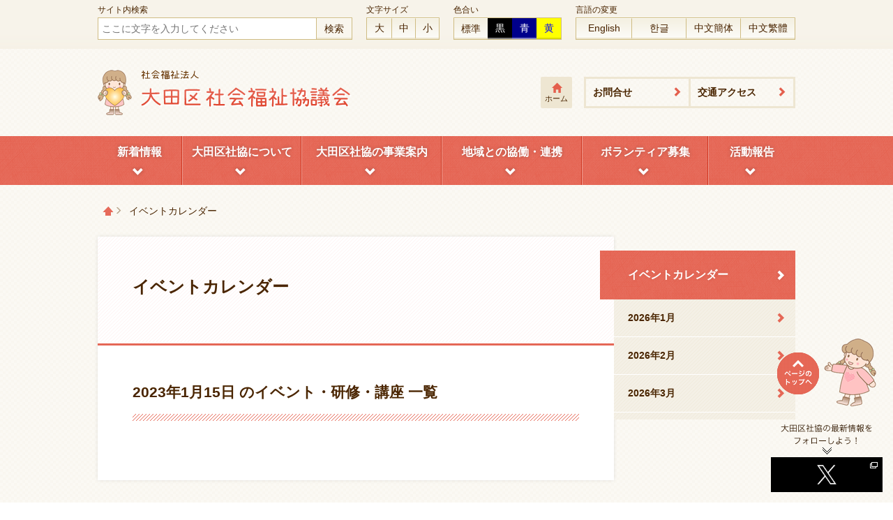

--- FILE ---
content_type: text/html; charset=UTF-8
request_url: https://ota-shakyo.jp/calendar/2023/01/15
body_size: 5991
content:
<!DOCTYPE html>
<html lang="ja">
<head>
    <meta charset="utf-8">
    <meta http-equiv="X-UA-Compatible" content="IE=edge">
    
<title>イベントカレンダー | 大田区社会福祉協議会</title>

<meta http-equiv="content-type" content="text/html; charset=UTF-8"/>
<meta name="generator" content="concrete5 - 5.7.5.9"/>
<script type="text/javascript">
    var CCM_DISPATCHER_FILENAME = "/index.php";
    var CCM_CID = "291";
    var CCM_EDIT_MODE = false;
    var CCM_ARRANGE_MODE = false;
    var CCM_IMAGE_PATH = "/concrete/images";
    var CCM_TOOLS_PATH = "/index.php/tools/required";
    var CCM_APPLICATION_URL = "https://www.ota-shakyo.jp";
    var CCM_REL = "";
</script>

<link href="/concrete/css/font-awesome.css" rel="stylesheet" type="text/css" media="all">
<script type="text/javascript" src="/concrete/js/jquery.js"></script>
<!--[if lt IE 9]><script type="text/javascript" src="/concrete/js/ie/html5-shiv.js"></script><![endif]-->
<!--[if lt IE 9]><script type="text/javascript" src="/concrete/js/ie/respond.js"></script><![endif]-->
    <meta id="viewport" name="viewport" content="width=device-width, initial-scale=1">
	<script>
    if (navigator.userAgent.match(/IEMobile\/10\.0/)) {
        var msViewportStyle = document.createElement('style')
        msViewportStyle.appendChild(
            document.createTextNode(
                '@-ms-viewport{width:auto!important}'
            )
        )
        document.querySelector('head').appendChild(msViewportStyle)
    }
    </script>
        <meta property="og:title" content="イベントカレンダー | 大田区社会福祉協議会"/>
    <meta property="og:description" content="大田区社会福祉協議会は、このまちで暮らし、働き、学ぶ人々の信頼と協力に基づいて、豊かな福祉社会の実現を目指します。"/>
    <meta property="og:image" content="https://www.ota-shakyo.jp/application/themes/ota/img/imgOgp.jpg"/>
    <meta property="og:url" content="https://www.ota-shakyo.jp/"/>
    <meta property="og:type" content="website"/>
    <meta property="og:site_name" content="大田区社会福祉協議会ホームページ"/>
 
    <!-- Bootstrap -->
    <link href="/application/themes/ota/css/bs/bootstrap.css" rel="stylesheet">
    <link href="/application/themes/ota/css/bs/bootstrap-theme.css" rel="stylesheet">
	<!--<script src="/application/themes/ota/js/bs/bootstrap.min.js"></script>-->
	
	<!-- jquery.config -->
	<script src="/application/themes/ota/js/jq/jquery.config.js"></script>
	<script src="/application/themes/ota/js/jq/jquery.bxslider.min.js"></script>
	<script src="/application/themes/ota/js/jq/jquery.colorbox-min.js"></script>
	<script src="/application/themes/ota/js/jq/styleswitcher.js"></script>

    <!-- CSS -->
    <link href="/application/themes/ota/css/ota/00_common.css?ver=20260121" rel="stylesheet">
    <link href="/application/themes/ota/css/ota/01_top.css?ver=20260121" rel="stylesheet">
 	<!-- CSS -->
	<link href="/application/themes/ota/css/ota/fontsize/standard.css" type="text/css" rel="stylesheet" title="fs-standard">
	<link href="/application/themes/ota/css/ota/fontsize/standard.css" type="text/css" rel="alternate stylesheet" title="fs-standard">
	<link href="/application/themes/ota/css/ota/fontsize/large.css" type="text/css" rel="alternate stylesheet" title="fs-large">
	<link href="/application/themes/ota/css/ota/fontsize/xlarge.css" type="text/css" rel="alternate stylesheet" title="fs-xlarge">
	<!-- CSS -->
	<link href="/application/themes/ota/css/ota/color/standard.css" type="text/css" rel="stylesheet" title="co-standard">
	<link href="/application/themes/ota/css/ota/color/standard.css" type="text/css" rel="alternate stylesheet" title="co-standard">
	<link href="/application/themes/ota/css/ota/color/black.css" type="text/css" rel="alternate stylesheet" title="co-black">
	<link href="/application/themes/ota/css/ota/color/blue.css" type="text/css" rel="alternate stylesheet" title="co-blue">
	<link href="/application/themes/ota/css/ota/color/yellow.css" type="text/css" rel="alternate stylesheet" title="co-yellow">
	
	<link rel="apple-touch-icon" sizes="192x192" href="/application/themes/ota/img/touch-icon.png"><!-- タッチアイコンiOS Safari and Chrome -->
	<link rel="shortcut icon" href="/application/themes/ota/img/touch-icon.png"><!-- タッチアイコンAndroid標準ブラウザ(一部) -->
	<link rel="shortcut icon" href="/application/themes/ota/img/favicon.ico">

<!-- Google Tag Manager -->
<script>(function(w,d,s,l,i){w[l]=w[l]||[];w[l].push({'gtm.start':
new Date().getTime(),event:'gtm.js'});var f=d.getElementsByTagName(s)[0],
j=d.createElement(s),dl=l!='dataLayer'?'&l='+l:'';j.async=true;j.src=
'https://www.googletagmanager.com/gtm.js?id='+i+dl;f.parentNode.insertBefore(j,f);
})(window,document,'script','dataLayer','GTM-T2KQDHW');</script>
<!-- End Google Tag Manager -->

</head>
<body>

<!-- Google Tag Manager (noscript) -->
<noscript><iframe src="https://www.googletagmanager.com/ns.html?id=GTM-T2KQDHW"
height="0" width="0" style="display:none;visibility:hidden"></iframe></noscript>
<!-- End Google Tag Manager (noscript) -->
	
<div class="ccm-page">	<!-- ヘッダー -->
	<header>
	
		<!-- アクセシビリティー/ここから -->
		<div id="wrapAccessibilityNavi">
		<div id="innerAccessibilityNavi" class="clearfix">
		
			<!-- サイト内検索 -->
			<div id="blockAccessibilityNavi01">
				<span class="labelAccessibilityNavi">サイト内検索</span>
<!--				<form action="/search" method="get" class="clearfix">
				<input type="text" name="q" class="inputSiteSearch" placeholder="ここに文字を入力してください" />
				<input type="submit" value="検索" class="btnSiteSearch" />
				</form>-->

<form action="/search" method="get" class="clearfix">
<input type="text" name="q" class="inputSiteSearch" placeholder="ここに文字を入力してください" />
<input type="submit" name="sa" value="検索" class="btnSiteSearch" />
<input type="hidden" name="cx" value="004319928113351565226:dcjtaxplxn4" />
<input type="hidden" name="ie" value="UTF-8" />			  
</form>

			</div>
	
			<!-- 文字サイズ -->
			<div id="blockAccessibilityNavi02" class="clearfix">
				<span class="labelAccessibilityNavi">文字サイズ</span>
				<ul id="btnAccessibilityNavi02" class="clearfix">
					<li id="btnAccessibilityNavi0201"><a href="javascript:void(0);" onclick="setActiveStyleSheet('fs-xlarge'); return false;">大</a></li>
					<li id="btnAccessibilityNavi0202"><a href="javascript:void(0);" onclick="setActiveStyleSheet('fs-large'); return false;">中</a></li>
					<li id="btnAccessibilityNavi0203"><a href="javascript:void(0);" onclick="setActiveStyleSheet('fs-standard'); return false;">小</a></li>
				</ul>
			</div>
	
			<!-- 色合い -->
			<div id="blockAccessibilityNavi03" class="clearfix">
				<span class="labelAccessibilityNavi">色合い</span>
				<ul id="btnAccessibilityNavi03" class="clearfix">
					<li id="btnAccessibilityNavi0301"><a href="javascript:void(0);" onclick="setActiveStyleSheet('co-standard'); return false;">標準</a></li>
					<li id="btnAccessibilityNavi0302"><a href="javascript:void(0);" onclick="setActiveStyleSheet('co-black'); return false;">黒</a></li>
					<li id="btnAccessibilityNavi0303"><a href="javascript:void(0);" onclick="setActiveStyleSheet('co-blue'); return false;">青</a></li>
					<li id="btnAccessibilityNavi0304"><a href="javascript:void(0);" onclick="setActiveStyleSheet('co-yellow'); return false;">黄</a></li>                 
				</ul>
			</div>
			
<!--<div id="google_translate_element"></div>-->
<script type="text/javascript">
function googleTranslateElementInit() {
  new google.translate.TranslateElement({pageLanguage: 'ja', includedLanguages: 'en,ko,zh-CN,zh-TW', layout: google.translate.TranslateElement.InlineLayout.SIMPLE}, 'google_translate_element');
}
</script>
<script type="text/javascript" src="//translate.google.com/translate_a/element.js?cb=googleTranslateElementInit"></script>

<script type="text/javascript">
    /* パラメータを渡す側 */
    function senden() {
        var url = location.href;
        /* アドレスにパラメータを付加 */
        window.open().location.href="/en?"+url;
        return false;
    }
    function sendko() {
        var url = location.href;
        /* アドレスにパラメータを付加 */
        window.open().location.href="/ko?"+url;
        return false;
    }
    function sendcn() {
        var url = location.href;
        /* アドレスにパラメータを付加 */
        window.open().location.href="/cn?"+url;
        return false;
    }
    function sendtw() {
        var url = location.href;
        /* アドレスにパラメータを付加 */
        window.open().location.href="/tw?"+url;
        return false;
    }
</script>
		
			<!-- 多言語 -->
			<div id="blockAccessibilityNavi04">
				<span class="labelAccessibilityNavi">言語の変更</span>
				<ul id="btnAccessibilityNavi04" class="clearfix">
					<li id="btnAccessibilityNavi0401"><a href="javascript:;" onclick="senden(); return false;">English</a></li>
					<li id="btnAccessibilityNavi0402"><a href="javascript:;" onclick="sendko(); return false;">한글</a></li>
					<li id="btnAccessibilityNavi0403"><a href="javascript:;" onclick="sendcn(); return false;">中文簡体</a></li>
					<li id="btnAccessibilityNavi0404"><a href="javascript:;" onclick="sendtw(); return false;">中文繁體</a></li>
				</ul>

			</div>

		</div>
		</div>
		<!-- アクセシビリティー/ここまで -->
		
		<!-- サイトタイトル -->
		<div id="wrapSiteName">
		<div id="innerSiteName" class="clearfix">
						<span id="ttlSiteName"><a href="/">大田区社会福祉協議会</a></span>
						<div id="btnSiteName">
			<ul id="listSiteName" class="clearfix">
				<li class="listSiteName01"><a href="/">ホーム</a></li>
				<li class="listSiteName02"><a href="/contact">お問合せ</a></li>
				<li class="listSiteName02"><a href="/access">交通アクセス</a></li>
			</ul>
			</div>
		</div>
		</div>
		<!-- サイトタイトル/ここまで -->
		
		
		<a class="btnNavi" href="#innerGlobalNavi">Menu</a>

		<!-- グローバルナビ -->
		<div id="wrapGlobalNavi">
		<div id="innerGlobalNavi">
			<div id="btnGlobalNavi">
			<ul id="listGlobalNavi" class="clearfix">
				<li id="listGlobalNavi01"><a href="/news">新着情報</a></li>
				<li id="listGlobalNavi02"><a href="/aboutus">大田区社協について</a><i class="iconGlobalNavi"></i></li>
				<li id="listGlobalNavi03"><a href="/service">大田区社協の事業案内</a><i class="iconGlobalNavi"></i></li>
				<li id="listGlobalNavi04"><a href="/cooperation">地域との協働・連携</a><i class="iconGlobalNavi"></i></li>
				<li id="listGlobalNavi05"><a href="/volunteer">ボランティア募集</a><i class="iconGlobalNavi"></i></li>
				<li id="listGlobalNavi06"><a href="/activity">活動報告</a><i class="iconGlobalNavi"></i></li>
			</ul>
<!--			<ul id="listForSP">
				<li><a href="/news">新着情報</a></li>
				<li><a href="/news">新着情報</a></li>
				<li><a href="/news">新着情報</a></li>
			</ul>-->
			</div>
		</div>
		</div>
		<!-- グローバルナビ/ここまで -->
		
	</header>


	<!-- パン屑 ------------------------------------- -->
	<section id="blockBreadcrumb">
	

    <ul class="clearfix"><li class=""><a href="https://www.ota-shakyo.jp/" target="_self">トップページ</a></li><li class="active "><span>イベントカレンダー</span></li></ul>
	</section>
    
 	<!-- ページコンテンツ ------------------------------------- -->
	<section>
	<div id="wrapPageContents">
	<div id="innerPageContents" class="clearfix">
		<!-- 左側 -->
		<div id="innerPageContents_left">
		
			<!-- ページタイトル/本文 -->
			<div id="blockPageContents01">
				<div class="blockPageTitle">
					<h1>イベントカレンダー</h1>
				</div>
				<div class="blockPageBody">
					<h2 class="h_01">
2023年1月15日
					 のイベント・研修・講座 一覧</h2>
					
        					
				</div>
				
				<!-- ページネーション -->
				<div id="blockPageNation">
	       
				</div>
				
			</div>
						
		</div>
		<!-- 右側 -->
		<div id="innerPageContents_right">
			<div id="blockRightNavi01">
				<h2><a href="#">イベントカレンダー</a></h2>
				<ul>
					<li><a href="https://www.ota-shakyo.jp/calendar/2026/01">2026年1月</a></li><!-- イベントがある月を表示 -->
					<li><a href="https://www.ota-shakyo.jp/calendar/2026/02">2026年2月</a></li><!-- イベントがある月を表示 -->
					<li><a href="https://www.ota-shakyo.jp/calendar/2026/03">2026年3月</a></li><!-- イベントがある月を表示 -->
				</ul>
			</div>
		</div>
		
	</div>
	</div>
	</section>



	<!-- 共通フッター ------------------------------------- -->
	<section>
	<div class="wrapRecommend">
	<div class="innerColumn clearfix">
		<div class="blockColumn04">
			

    <h2 class="titleRecommend01">社協会員募集</h2>
<p class="textRecommend01">社協活動にご協力ください！
</p>


        <div class="ccm-custom-style-container ccm-custom-style-main-3444 imgRecommend01" >
    <a href="https://www.ota-shakyo.jp/aboutus/kaiin"><picture><!--[if IE 9]><video style='display: none;'><![endif]--><!--[if IE 9]></video><![endif]--><img src="/application/files/3214/8785/7139/btnRecommend02.png" alt="" class="ccm-image-block img-responsive bID-3444"></picture></a>

    </div>
		</div>
		<div class="blockColumn04">
			

    <h2 class="titleRecommend01">地域貢献型の自販機！</h2>
<p class="textRecommend01">１㎡から始められる地域貢献です。
</p>


        <div class="ccm-custom-style-container ccm-custom-style-main-3445 imgRecommend01" >
    <a href="https://www.ota-shakyo.jp/service/05/jihanki"><picture><!--[if IE 9]><video style='display: none;'><![endif]--><!--[if IE 9]></video><![endif]--><img src="/application/files/9816/1427/6870/img20210224_01.jpeg" alt="" class="ccm-image-block img-responsive bID-3445"></picture></a>

    </div>
		</div>
		<div class="blockColumn04">
			

    			<h2 class="titleRecommend01">サロン・居場所 検索</h2>
			<p class="textRecommend01">仲間や集える場所を見つけよう！</p>


        <div class="ccm-custom-style-container ccm-custom-style-main-253 imgRecommend01" >
    <a href="/salon"><picture><!--[if IE 9]><video style='display: none;'><![endif]--><!--[if IE 9]></video><![endif]--><img src="/application/files/5214/8785/7146/btnRecommend03.png" alt="" class="ccm-image-block img-responsive bID-253"></picture></a>

    </div>
		</div>
		<div class="blockColumn04">
			

    			<h2 class="titleRecommend01">社協マップ</h2>
			<p class="textRecommend01">ふれあい・いきいきサロン、住民交流拠点（居場所）、車いすステーション 等</p>


        <div class="ccm-custom-style-container ccm-custom-style-main-254 imgRecommend01" >
    <a href="/map"><picture><!--[if IE 9]><video style='display: none;'><![endif]--><!--[if IE 9]></video><![endif]--><img src="/application/files/8514/8785/7155/btnRecommend04.png" alt="" class="ccm-image-block img-responsive bID-254"></picture></a>

    </div>
		</div>
		<div class="blockColumn02">
			

    <div id="btnCsw" class="imgRecommend02"><a href="/cooperation/houjin">
<h2 class="titleRecommend02"><span>大田区内の社会福祉法人の連携</span>
大田区社会福祉法人協議会について</h2></a></div>
		</div>
		<div class="blockColumn02">
			

    <div id="btnJob" class="imgRecommend02"><a href="/service/07/job"><h2 class="titleRecommend02">大田区いきいきしごとステーション</h2></a></div>
		</div>
	</div>		
	</div>
	</section>
	
	<!-- フッター ------------------------------------- -->
	<footer>
		
		<!-- ロゴ・リンク等 -->
		<div id="wrapFooter">
		<div id="innerFooter">
			<h2 id="ttlFooter">大田区社会福祉協議会</h2>
			<div id="blockSns">
				<p id="commentSNS">このサイトをSNSでシェアする</p>
				<ul id="wrapSnsButton" class="clearfix">
					<li id="sns01"><a href="https://www.facebook.com/share.php?u=http%3A%2F%2Fwww.ota-shakyo.jp%2F" target="_blank">Facebook</a></li>
					<li id="sns02"><a href="https://twitter.com/intent/tweet?url=http%3A%2F%2Fwww.ota-shakyo.jp%2F&text=&original_referer=http%3A%2F%2Fwww.ota-shakyo.jp%2F" target="_blank">Twitter</a></li>
					<!--<li id="sns03"><a href="https://plus.google.com/share?url=http%3A%2F%2Fwww.ota-shakyo.jp%2F" target="_blank">Google +</a></li>-->
<!--				<li id="sns04"><a href="#">@Line</a></li>-->
				</ul>
			</div>
			<div id="blockAddress">
				<h3>住所</h3>
				<p>〒144-0051<br>東京都大田区西蒲田7-49-2 大田区社会福祉センター内</p>
				<h3>TEL / FAX</h3>
				<p><strong>TEL：</strong>03-3736-2021 / <strong>FAX：</strong>03-3736-2030 </p>
				<h3>開所日 / 開所時間</h3>
				<p>月曜日～土曜日（日曜・祝日・年末年始は除く）<br>午前8時30分～午後5時15分<br><span>土曜日の相談業務は、一部の営業となっております。事前にお問合せ下さい。</span></p>
			</div>
			<ul class="linkFooter01 clearfix">
				<li><a href="/news">新着情報</a></li>
				<li><a href="/aboutus">大田区社協について</a></li>
				<li><a href="/service">大田区社協の事業案内</a></li>
				<li><a href="/cooperation">地域との協働・連携</a></li>
				<li><a href="/volunteer">ボランティア募集</a></li>
				<li><a href="/activity">活動報告</a></li>
			</ul>
			<ul class="linkFooter02 clearfix">
				<li><a href="/publication">広報誌</a></li>
				<li><a href="/voice">利用者・協力会員の声</a></li>
				<li><a href="/salon">サロン・居場所 検索</a></li>
				<li><a href="/map">社協マップ</a></li><br>
			</ul>
			<ul class="linkFooter02 clearfix">
				<li><a href="/contact">お問合わせ</a></li>
				<li><a href="/access">交通アクセス</a></li>
			</ul>
			<ul class="linkFooter02 clearfix">
				<li><a href="/sitemap">サイトマップ</a></li>	
				<li><a href="/pp">プライバシーポリシー</a></li>
				<li><a href="/customer">カスタマーハラスメントに対する組織方針</a></li>	
			</ul>
		</div>
		</div>
		
		<!-- コピーライト -->
		<div id="wrapCopyright"> 
		<div id="innerCopyright">
			

    <small>© 2017 Ota Council of Social Welfare.</small>
		</div>
		</div>
		
	</footer>
	
	<!-- ページトップへ -->
	<div id="fixedNavi">
	<div id="btnPagetop"><a href="#">ページトップへ</a></div>
	<div id="btnTw"><a href="https://twitter.com/ota_shakyo" target="_blank">Twitterへ</a></div>
	</div>
	
</div>
<script type="text/javascript" src="/application/files/cache/js/37cc29b0964da5ba1ce73848acae4a071f72848e.js" data-source="/concrete/js/picturefill.js /concrete/blocks/image/js/hover.js"></script>
</body>
</html>

--- FILE ---
content_type: text/css
request_url: https://ota-shakyo.jp/application/themes/ota/css/ota/00_common.css?ver=20260121
body_size: 28710
content:
@charset "utf-8";
/* CSS Document */


@media print {

body {-webkit-print-color-adjust: exact;}
a { outline: none !important;}
a[href]:after { display:none;}

body{width:1080px;}
div#btnPagetop{ display:none !important;}
div#naviRightside{ display:none !important;}

}


@media screen,print{

body{
	font-weight: 500;
	background-image:url(../../img/common/bg_body01_pc.png) !important;
	background-repeat: repeat !important;
	background-position:0 0 !important;
	}
	
a { outline: none !important;}

	/* 文字装飾 ------------------------------------------------------------------------- */
	
	div#blockPageContents01 div.blockPageBody > *:first-child{ margin-top: 0 !important;}
	
	div#blockPageContents01 div.blockPageBody h1,
	div#blockPageContents01 div.blockPageBody h2,
	div#blockPageContents01 div.blockPageBody h3{ font-size:1.31em; font-weight: bold;}/* 21 */
	div#blockPageContents01 div.blockPageBody h4,
	div#blockPageContents01 div.blockPageBody h5{ font-size:1.125em; font-weight: bold;}/* 18 */
	div#blockPageContents01 div.blockPageBody h6,
	div#blockPageContents01 div.blockPageBody h7{ font-size:1em; font-weight: bold;}/* 16 */
	
	div#blockPageContents01 div.blockPageBody ul{ margin: 20px 0; padding:0 0 0 30px; }
	
	div#blockPageContents01 div.blockPageBody table{
		margin: 20px 0; padding:0;
		width:100%;}
	div#blockPageContents01 div.blockPageBody table td,
	div#blockPageContents01 div.blockPageBody table th{ border:1px solid #CFBC83; padding: 7px; font-size:.875em;}
	div#blockPageContents01 div.blockPageBody table th[scope="row"]{ background-color: #F7F4EB !important;}
	div#blockPageContents01 div.blockPageBody table thead th,
	div#blockPageContents01 div.blockPageBody table th[scope="col"]{ background-color: #F0EBDB !important;}
	div#blockPageContents01 div.blockPageBody table .tableBg_01{ background-color: #F0EBDB !important;}
	
	div#blockPageContents01 div.blockPageBody img{ display: block; max-width: 100%; height: auto;}
	div#blockPageContents01 div.blockPageBody > picture{ display: block; margin: 40px 0;}
	div#blockPageContents01 div.blockPageBody > picture > img,
	div#blockPageContents01 div.blockPageBody img#image-marker{ margin: 0 auto;}
	
	/* 見出し */
	h2.ot_page-title,
	div.blockPageBody > h2,
	div.blockPageBody div.box_01 > h2,
	div.blockPageBody div.box_02 > h2{
		margin: 50px 0 30px 0; padding: 0 0 30px 0;
		background-image:url(../../img/common/bg_h01_pc.png) !important;
		background-position: 0 bottom !important;
		background-repeat: repeat-x !important;}
	h3.ot_page-title,
	div.blockPageBody > h3,
	div.blockPageBody div.box_01 > h3,
	div.blockPageBody div.box_02 > h3{
		margin: 40px 0 20px 0; padding: 0 0 20px 0;
		background-image:url(../../img/common/bg_h02_pc.png) !important;
		background-position: 0 bottom !important;
		background-repeat: no-repeat !important;}
	h4.ot_page-title,
	div.blockPageBody > h4,
	div.blockPageBody div.box_01 > h4,
	div.blockPageBody div.box_02 > h4{
		margin: 25px 0 20px 0; padding: 0;}
	h4.ot_page-title:before,
	div.blockPageBody > h4:before,
	div.blockPageBody div.box_01 > h4:before,
	div.blockPageBody div.box_02 > h4:before{
		margin: 0 5px 0 0; padding: 0;
		content:"●"; color: #E66A5A !important;}
	h5.ot_page-title,
	div.blockPageBody > h5,
	div.blockPageBody div.box_01 > h5,
	div.blockPageBody div.box_02 > h5{
		margin: 20px 0 20px 0; padding: 0; color:#E66A5A !important;
		line-height: 1.6;}
	h6.ot_page-title,
	div.blockPageBody > h6,
	div.blockPageBody div.box_01 > h6,
	div.blockPageBody div.box_02 > h6{
		display: inline-block; font-size: 1em; font-weight: bold;
		margin: 15px 0 15px 0; padding: 0 0 5px 0; border-bottom: 1px solid #E66A5A;
		line-height: 1.6;}

	.pink{color:#E66A5A !important;}
	.red{color:#CC0000 !important;}
	
	/* リスト */
	li.list_01{ list-style-type: none; }
	li.list_01:before{
		margin: 0 5px 0 -30px; padding: 0;
		content:"●"; color: #E66A5A !important; font-size:.875em; }
	li.list_pdf{ list-style-type: none; }
	li.list_pdf:before{
		margin: 0 10px 0 -20px; padding: 0;
		font-family: 'FontAwesome';
		color:#E56756 !important;
		content:"\f1c1";font-size: 1em;}
	li.list_site{ list-style-type: none; }
	li.list_site:before{
		margin: 0 10px 0 -20px; padding: 0;
		font-family: 'FontAwesome';
		color:#E56756 !important;
		content:"\f108";font-size: .875em;}
	li.list_link{ list-style-type: none; }
	li.list_link:before{
		margin: 0 10px 0 -20px; padding: 0;
		font-family: 'FontAwesome';
		color:#E56756 !important;
		content:"\f18e";font-size: .875em;}
	li.list_file{ list-style-type: none; }
	li.list_file:before{
		margin: 0 10px 0 -20px; padding: 0;
		font-family: 'FontAwesome';
		color:#E56756 !important;
		content:"\f016";font-size: .875em;}
	
	/* ファイル */
	div.file_link a,
	div.file_site a,
	div.file_pdf a,
	div.file_file a{ display: block; padding: 5px 0;}
	div.file_link a:before,
	div.file_site a:before,
	div.file_pdf a:before,
	div.file_file a:before{	margin: 0 5px 0 0; padding: 0; font-family: 'FontAwesome'; color:#E56756 !important;font-size: 1em;}	
	div.file_link a:before{content:"\f18e";}
	div.file_site a:before{content:"\f108";}
	div.file_pdf a:before{content:"\f1c1";}
	div.file_file a:before{content:"\f016";}

	/* ボックス */
	div.blockPageBody div.box_01{
		padding: 30px; margin:30px 0;
		background-color: #F7F4EB !important;}
	div.blockPageBody div.box_01 > *:first-child{
		margin-top: 0 !important;}
	div.blockPageBody div.box_01 > *:last-child{
		margin-bottom: 0 !important;}
	div.blockPageBody div.box_02{
		padding: 30px; margin:30px 0;
		border:1px solid #CFBC83;}
	div.blockPageBody div.box_02 > *:first-child{
		margin-top: 0 !important;}
	div.blockPageBody div.box_02 > *:last-child{
		margin-bottom: 0 !important;}
	
	/* 調整用 */
	.ml0{ margin-left:0px !important;}
	.ml20{ margin-left:20px !important;}
	.ml40{ margin-left:40px !important;}
	.ml60{ margin-left:60px !important;}
	
	.mt0{ margin-top: 0px !important;}
	.mt10{ margin-top: 10px !important;}
	.mt20{ margin-top: 20px !important;}
	.mt30{ margin-top: 30px !important;}
	.mt40{ margin-top: 40px !important;}
	
	.mb0{ margin-bottom: 0px !important;}
	.mb10{ margin-bottom: 10px !important;}
	.mb20{ margin-bottom: 20px !important;}
	.mb30{ margin-bottom: 30px !important;}
	.mb40{ margin-bottom: 40px !important;}
	
	/* ボタン */
	.btnPink24045{ width: 240px; margin: 20px auto;}
	.btnPink36045{ width: 360px; margin: 20px auto;}
	.btnPink24045 a,
	.btnPink36045 a{
		display: block; position: relative;
		height: 45px; text-align: center; border: 2px solid #E56756; padding-top: 10px;
		font-weight: bold; font-size: .875em;}
	.btnPink24045 a:after,
	.btnPink36045 a:after{
		position: absolute; right: 15px; top:50%; margin: -13px 0 0 0; font-family: 'Glyphicons Halflings'; content:"\e080"; color: #E45F4D  !important; text-shadow: 0 0 3px rgba(0,0,0,0.1);}
	.btnPink24045 a:hover,
	.btnPink36045 a:hover{ border-color: #781F12 !important;}
	
	/* フォーム用 */
	label.control-label span.text-muted{ color:#FF0004 !important;}

	/* カスタム検索用 */
	div.search table{
		margin:0 !important; padding:0 !important; 
		border: none !important;}
	div.search table td,
	div.search table th{ border:none !important;}
	table.gsc-search-box td{ margin:0 !important; padding:0 !important;}
	table.gsc-search-box td.gsc-input{line-height:1 !important;}
	input.gsc-search-button-v2{ width:72px !important; height:29px !important;}
	table.gstl_50 input{ margin:3px 0 0 0 !important;}
	div.gs-title a{ line-height:1.4em !important;}
	
}

@media screen and (min-width: 1280px) {
	
	/* フローティングナビ ------------------------------------------------------------------------- */
	
	div#fixedNavi{
		position:fixed; z-index: 5;
		right:15px; bottom:15px; width:160px ; height: 220px;
		background-image: url(../../img/common/btnFixedNavi_pc.png);
		background-position: 0 -220px;
		background-repeat: no-repeat;}
	
		/* ページトップへ */
		div#btnPagetop a{
			display:block; width:160px; height:120px;
			text-indent:-9999px; overflow: hidden;
			background-image: url(../../img/common/btnFixedNavi_pc.png);
			background-position: 0 0;
			background-repeat: no-repeat;}
			div#btnPagetop a:hover{ background-image: none;}
		div#btnTw a{
			display:block; width:160px; height:100px;
			text-indent:-9999px; overflow: hidden;
			background-image: url(../../img/common/btnFixedNavi_pc.png);
			background-position: 0 -120px;
			background-repeat: no-repeat;}
			div#btnTw a:hover{ background-image: none;}

}
@media screen and (min-width: 768px) and (max-width: 1279px),print{
	
	/* フローティングナビ ------------------------------------------------------------------------- */
	
	div#fixedNavi{
		position:fixed; z-index: 5;
		right:15px; bottom:15px; width:60px ; height: 130px;
		background-image: url(../../img/common/btnFixedNavi_tb.png);
		background-position: 0 -130px;
		background-repeat: no-repeat;}
	
		/* ページトップへ */
		div#btnPagetop a{
			display:block; width:60px; height:60px;
			text-indent:-9999px; overflow: hidden;
			background-image: url(../../img/common/btnFixedNavi_tb.png);
			background-position: 0 0;
			background-repeat: no-repeat;}
			div#btnPagetop a:hover{ background-image: none;}
		div#btnTw{margin: 10px 0 0 0;}
		div#btnTw a{
			display:block; width:60px; height:60px;
			text-indent:-9999px; overflow: hidden;
			background-image: url(../../img/common/btnFixedNavi_tb.png);
			background-position: 0 -70px;
			background-repeat: no-repeat;}
			div#btnTw a:hover{ background-image: none;}

	
	
}
@media screen and (min-width: 1060px),print{

	/* 共通事項：全般 -------------------------------------------------------------------------------------------------------------------------- */
	
	/* ヘッダー:アクセシビリティ ------------------------------------------------------------------------- */
	
	div#wrapAccessibilityNavi{
		background-image:url(../../img/common/bg_header01_pc.png) !important;
		background-repeat:repeat-x !important;
		background-position:0 bottom !important;
		background-color: #F7F3EA  !important;}
	div#innerAccessibilityNavi{
		width:1000px; height: 70px; margin:0 auto; padding:8px 0 0 0;}
	div#innerAccessibilityNavi > div{ float:left;line-height:1;}
	div#innerAccessibilityNavi > div > span.labelAccessibilityNavi{ display: block; font-size:.75em; height:17px;}
	
		/* サイト内検索 */
		div#innerAccessibilityNavi div#blockAccessibilityNavi01{
			width:365px; margin-right:20px;}
		div#innerAccessibilityNavi div#blockAccessibilityNavi01 form{
			border:1px solid #CFBC83;}
		div#innerAccessibilityNavi div#blockAccessibilityNavi01 input{ float:left;}
		div#innerAccessibilityNavi div#blockAccessibilityNavi01 input.inputSiteSearch{
			width:313px; height:30px; margin:0; padding:5px;
			border-top: none;
			border-right: 1px solid #CFBC83;
			border-bottom: none;
			border-left: none;
			font-size:.875em;
			}
		div#innerAccessibilityNavi div#blockAccessibilityNavi01 input.btnSiteSearch{
			width:50px; height:30px;
			margin:0; padding:0;
			text-align: center;
			font-size: .875em;
			border-top: 1px solid #fff;
			border-right: none;
			border-bottom:2px solid #EDE5CF;
			border-left: none;
			background-color:#F9F6EE !important;}
			div#innerAccessibilityNavi div#blockAccessibilityNavi01 input.btnSiteSearch:hover{
				font-weight: bold;
				color:#FF3333 !important;
				background-color:#EDE5CF !important;}

		/* 文字サイズ */
		div#innerAccessibilityNavi div#blockAccessibilityNavi02{
			width:105px; margin-right:20px;}
		div#innerAccessibilityNavi div#blockAccessibilityNavi02 ul#btnAccessibilityNavi02{
			margin:0; padding:0;
			border: 1px solid #CFBC83;
			background-image: url(../../img/common/bg_headerBtn01_pc.png) !important;
			background-repeat:repeat-x !important;
			background-position:0 0 !important;}
		div#innerAccessibilityNavi div#blockAccessibilityNavi02 ul#btnAccessibilityNavi02 li{
			list-style-type:none; float:left; margin:0; padding:0; 
			}
		div#innerAccessibilityNavi div#blockAccessibilityNavi02 ul#btnAccessibilityNavi02 li a{
			display:block; height:30px; width:34px;
			padding:6px 0 0 0;
			text-align: center;
			font-size: .875em;
			border-top: 1px solid #fff;
			border-right: none;
			border-bottom:2px solid #EDE5CF;
			border-left:1px solid #CFBC83;}	
		div#innerAccessibilityNavi div#blockAccessibilityNavi02 ul#btnAccessibilityNavi02 li:first-child a{ border-left: none !important;width:35px;}
		div#innerAccessibilityNavi div#blockAccessibilityNavi02 ul#btnAccessibilityNavi02 li a:hover{background-color:#EDE5CF !important;}

		/* 色合い */
		div#innerAccessibilityNavi div#blockAccessibilityNavi03{
			width:155px; margin-right:20px;}
		div#innerAccessibilityNavi div#blockAccessibilityNavi03 ul#btnAccessibilityNavi03{
			margin:0; padding:0;
			border: 1px solid #CFBC83;
			background-image: url(../../img/common/bg_headerBtn01_pc.png) !important;
			background-repeat:repeat-x !important;
			background-position:0 0 !important;}
		div#innerAccessibilityNavi div#blockAccessibilityNavi03 ul#btnAccessibilityNavi03 li{
			float:left; list-style-type:none; margin:0; padding:0;
			}
		div#innerAccessibilityNavi div#blockAccessibilityNavi03 ul#btnAccessibilityNavi03 li a{
			display:block; height:30px; text-align:center;
			padding:7px 0 0 0;
			font-size:.875em;}
			li#btnAccessibilityNavi0301 a{ width:48px; border-top: 1px solid #fff;border-bottom:2px solid #EDE5CF;}
			li#btnAccessibilityNavi0302 a{ width:35px; color:#FFF !important; background-color:#000 !important; border-bottom:2px solid #808080 !important;}
			li#btnAccessibilityNavi0303 a{ width:35px; color:#FFF !important; background-color:#00008B !important; border-bottom:2px solid #8080C5 !important;}
			li#btnAccessibilityNavi0304 a{ width:35px; color:#0000FF !important; background-color:#FFFF00 !important; border-bottom:2px solid #DBDB00 !important;}
				li#btnAccessibilityNavi0301 a:hover{background-color:#EDE5CF !important;}
				li#btnAccessibilityNavi0302 a:hover{background-color:#666 !important;}
				li#btnAccessibilityNavi0303 a:hover{background-color:#5C5CB1 !important;}
				li#btnAccessibilityNavi0304 a:hover{background-color:#FF9 !important;}
	
		/* 多言語対応 */
		div#innerAccessibilityNavi div#blockAccessibilityNavi04{
			width:315px;}
		div#innerAccessibilityNavi div#blockAccessibilityNavi04 ul#btnAccessibilityNavi04{
			margin:0; padding:0;
			border: 1px solid #CFBC83;
			background-image: url(../../img/common/bg_headerBtn01_pc.png) !important;
			background-repeat:repeat-x !important;
			background-position:0 0 !important;}
		div#innerAccessibilityNavi div#blockAccessibilityNavi04 ul#btnAccessibilityNavi04 li{
			list-style-type:none; float:left; margin:0; padding:0; 
			}
		div#innerAccessibilityNavi div#blockAccessibilityNavi04 ul#btnAccessibilityNavi04 li a{
			display:block; height:30px; width:78px;
			padding:6px 0 0 0;
			text-align: center;
			font-size: .875em;
			border-top: 1px solid #fff;
			border-right: none;
			border-bottom:2px solid #EDE5CF;
			border-left:1px solid #CFBC83;}	
		div#innerAccessibilityNavi div#blockAccessibilityNavi04 ul#btnAccessibilityNavi04 li:first-child a{ border-left: none !important;width:79px;}
		div#innerAccessibilityNavi div#blockAccessibilityNavi04 ul#btnAccessibilityNavi04 li a:hover{background-color:#EDE5CF !important;}


		/* 音声読み上げ */		
/*		div#blockAccessibilityNavi05 a{
			display:block; width:115px; height:28px; text-align:center;
			padding:6px 0 0 0;
			font-size:.9em; font-weight:bold; color:#fff !important;
			background-color:#CC0000 !important;
			border-bottom:2px solid #990000 !important;
			overflow:hidden;}
			div#blockAccessibilityNavi05 a:hover{ background-color:#900 !important;}*/


	/* ヘッダー:サイトタイトル ------------------------------------------------------------------------- */
	div#wrapSiteName{height: 125px;}
	div#wrapSiteName div#innerSiteName{ width:1000px; margin: 0 auto;}
	div#wrapSiteName div#innerSiteName h1,
	div#wrapSiteName div#innerSiteName span a{
		display: block; float: left;
		width: 365px; height: 125px;
		margin: 0; padding: 0;
		background-image: url(../../img/common/ttlMainLogo_pc.png) !important;
		background-position: left center !important;
		background-repeat: no-repeat !important;
		text-indent: -9999px;overflow: hidden;}
	div#wrapSiteName div#innerSiteName div#btnSiteName{
		width: 365px; float: right;}
	div#wrapSiteName div#innerSiteName div#btnSiteName ul#listSiteName{
		margin: 0; padding:40px 0 0 0;}
	div#wrapSiteName div#innerSiteName div#btnSiteName ul#listSiteName li{
		float: left; list-style: none; margin: 0; padding: 0;}
	div#wrapSiteName div#innerSiteName div#btnSiteName ul#listSiteName li a{ display: block; line-height: 1;}
	div#wrapSiteName div#innerSiteName div#btnSiteName ul#listSiteName li.listSiteName01 a{
		width:45px; height: 45px;
		margin: 0 17px 0 0; padding: 10px 0 0 0;
		text-align: center;
		font-size: .687em;
		background-color:#EEE6D2 !important;
		border-radius: 2px;}
		div#wrapSiteName div#innerSiteName div#btnSiteName ul#listSiteName li.listSiteName01 a:hover{ background-color: #E0D2AF !important;}
		div#wrapSiteName div#innerSiteName div#btnSiteName ul#listSiteName li.listSiteName01 a:before{
			display: block;
			margin: 0 0 3px 0; padding: 0;
			content: "\e021";
			font-family: 'Glyphicons Halflings';
			color:#E45F4D !important; font-size:1.25em;	
			font-style: normal;
			font-weight: normal;
			-webkit-font-smoothing: antialiased;
			-moz-osx-font-smoothing: grayscale;
			}
	div#wrapSiteName div#innerSiteName div#btnSiteName ul#listSiteName li.listSiteName02 a{
		position: relative;
		width: 153px; height: 45px;
		font-size: .875em; font-weight: bold;
		margin: 0 -3px 0 0 ; padding: 12px 0 0 10px;
		border-top:3px solid #EEE6D2;
		border-left:3px solid #EEE6D2;
		border-right:3px solid #EEE6D2;
		border-bottom:3px solid #EEE6D2;}
		div#wrapSiteName div#innerSiteName div#btnSiteName ul#listSiteName li.listSiteName02 a:hover{ background-color: #EEE6D2 !important;}
		div#wrapSiteName div#innerSiteName div#btnSiteName ul#listSiteName li.listSiteName02 a:after{
			position: absolute; right:10px; top:50%;
			margin: -9px 0 5px 0; padding: 0;
			content: "\e080";
			font-family: 'Glyphicons Halflings';
			color:#E45F4D !important; font-size:1em;	
			font-style: normal;
			font-weight: normal;
			-webkit-font-smoothing: antialiased;
			-moz-osx-font-smoothing: grayscale;
			}
	
	/* ヘッダー:グローバルナビ ------------------------------------------------------------------------- */
	div#wrapGlobalNavi{
		background-image: url(../../img/common/bg_menu01_pc.png) !important;
		background-position: 0 0 !important;
		background-repeat: repeat !important;}
	div#wrapGlobalNavi div#innerGlobalNavi{
		width:1000px; margin:0 auto; padding:0;}
	div#wrapGlobalNavi div#innerGlobalNavi a.btnNavi{display: none;}
	div#wrapGlobalNavi div#innerGlobalNavi ul#listGlobalNavi{
		margin:0; padding:0;}
	div#wrapGlobalNavi div#innerGlobalNavi ul#listGlobalNavi li{
		float:left;  margin:0; padding:0; list-style-type:none;
		border-right: 1px solid #CF351F;}
		div#wrapGlobalNavi div#innerGlobalNavi ul#listGlobalNavi li#listGlobalNavi06{border-right:none;}
	div#wrapGlobalNavi div#innerGlobalNavi ul#listGlobalNavi li a{
		position:relative;
		display:block; height:70px; padding: 15px 0 0 0; margin: 0;
		color: #fff !important;
		border-left:1px solid #EE9C91;
		text-align:center; line-height:1; font-size:1em; font-weight:bold;
		text-shadow: 0px 0px 5px rgba(0, 0, 0, .25) !important;}
		div#wrapGlobalNavi div#innerGlobalNavi ul#listGlobalNavi li a:hover{ background-color:#DA3821 !important;}
		div#wrapGlobalNavi div#innerGlobalNavi ul#listGlobalNavi li#listGlobalNavi01 a{ width:120px; border-left: none;}
		div#wrapGlobalNavi div#innerGlobalNavi ul#listGlobalNavi li#listGlobalNavi02 a{ width:170px;}
		div#wrapGlobalNavi div#innerGlobalNavi ul#listGlobalNavi li#listGlobalNavi03 a{ width:200px;}
		div#wrapGlobalNavi div#innerGlobalNavi ul#listGlobalNavi li#listGlobalNavi04 a{ width:200px;}
		div#wrapGlobalNavi div#innerGlobalNavi ul#listGlobalNavi li#listGlobalNavi05 a{ width:180px;}
		div#wrapGlobalNavi div#innerGlobalNavi ul#listGlobalNavi li#listGlobalNavi06 a{ width:125px;}
	
	div#wrapGlobalNavi div#innerGlobalNavi ul#listGlobalNavi li a:after{
		position:absolute;
		bottom:10px; left:50%; margin:0 0 0 -10px; padding:5px 0 0 0; 
		text-align:center;
		font-family: 'Glyphicons Halflings';
		content:"\e114";
		font-style: normal;
		font-weight: normal;
		font-size:1em;
		color:#FFF !important;
		line-height: 1;
		-webkit-font-smoothing: antialiased;
		-moz-osx-font-smoothing: grayscale;
		border-radius:9px;
		}


	/* 　パン屑 ----------------------------------------------------------------------- */	
	section#blockBreadcrumb{}
	section#blockBreadcrumb ul{
		display: block; position: relative; width: 1000px; margin: 0 auto; padding:15px 0; z-index: 1;}
	section#blockBreadcrumb ul li{
		float:left; margin:0; padding:0; list-style-type:none; font-size:.875em; line-height:1; vertical-align:middle;}
	section#blockBreadcrumb ul li.disable{display: none !important;}
	section#blockBreadcrumb ul li a,
	section#blockBreadcrumb ul li span{
		display:block; position: relative; padding:15px 15px; margin:0;}
	section#blockBreadcrumb ul li a:hover{ background-color: #EFEADA !important;}
	section#blockBreadcrumb ul li span:before,
	section#blockBreadcrumb ul li a:before{
		position: absolute; left: 0; top: 50%; z-index: 10;
		font-family: 'Glyphicons Halflings';
		content:"\e258";
		margin:-5px 0 0 -6px; padding:0;
		color: #B6A289 !important;
		font-style: normal;
		font-weight: normal;
		font-size:.75em;
		line-height: 1;
		vertical-align: middle;
		-webkit-font-smoothing: antialiased;
		-moz-osx-font-smoothing: grayscale;}
	section#blockBreadcrumb ul > li:first-child a{
		text-indent: -9999px; overflow: hidden;
		background-image:url(../../img/common/bg_breadcrumb01_pc.png) !important;
		background-position: center center !important;
		background-repeat: no-repeat !important;}

	/* 　ページ骨格 ----------------------------------------------------------------------- */	
	div#wrapPageContents{}
	div#innerPageContents{
		width: 1000px; margin: 0 auto 70px; padding: 0;}
	div#innerPageContents_left{ float: left; width: 740px ;}
	div#innerPageContents_right{ float: right; position: relative; width: 260px; z-index: 1;}

	/* 　右ナビ01 ----------------------------------------------------------------------- */
	div#innerPageContents_right div#blockRightNavi01 ul{
		background-image:url(../../img/common/bg_body02_pc.png) !important;
		background-position: 0 0 !important;
		background-repeat: repeat !important;}
	div#innerPageContents_right div#blockRightNavi01 ul li{
		list-style-type: none; margin: 0; padding: 0;}
	div#innerPageContents_right div#blockRightNavi01 ul li span:hover,
	div#innerPageContents_right div#blockRightNavi01 ul li a:hover{
		background-color: #E3D9BB !important; background-image: none;}
		
		/* 見出し */
		div#innerPageContents_right h2{
			position: absolute; left:-20px; top:20px;
			width: 280px; padding: 0; margin: 0;
			font-weight: bold; font-size: 1em; line-height: 1.2;
			background-image:url(../../img/common/bg_menu01_pc.png) !important;
			background-position: 0 0 !important;
			background-repeat: repeat !important;}
		div#innerPageContents_right h2 a{
			display: table-cell;
			height: 70px; width: 280px;
			margin: 0; padding: 0 30px 0 40px;
			color: #fff !important; text-shadow: 0 0 5px rgba(0,0,0,.1);
			vertical-align: middle;}
		div#innerPageContents_right h2 a:hover{ background-image: none; background-color: #DA3821 !important;}
		div#innerPageContents_right h2 a:after{
			position: absolute; right:15px; top:50%; margin: -8px 0 0 0; padding: 0;
			font-family: 'Glyphicons Halflings'; font-size: .875em;content:"\e080";}
		
		/* 一段目 */
		div#innerPageContents_right div#blockRightNavi01 > ul{
			margin: 90px 0 0 0; padding: 0 0 10px 0;}
		div#innerPageContents_right div#blockRightNavi01 > ul.otherContents{ margin: 45px 0 0 0 !important;}
		div#innerPageContents_right div#blockRightNavi01 > ul > li{
			border-bottom: 1px solid #fff;}
		div#innerPageContents_right div#blockRightNavi01 > ul > li > a,
		div#innerPageContents_right div#blockRightNavi01 > ul > li > span{
			display: block; position: relative; padding:17px 45px 17px 20px;
			font-size: .875em; line-height: 1.4; font-weight: bold;}
		div#innerPageContents_right div#blockRightNavi01 > ul > li > a:after,
		div#innerPageContents_right div#blockRightNavi01 > ul > li > span:after,
		div#innerPageContents_right div#blockRightNavi01 ul.menuService_primary > li > span:after,
		div#innerPageContents_right div#blockRightNavi01 ul.menuService_primary > li > span.active:after{
			position: absolute; right:15px; top:50%; margin: -10px 0 0 0; padding: 0;
			font-family: 'Glyphicons Halflings';
			font-size: 1em;
			color:#E56756 !important;}
		div#innerPageContents_right div#blockRightNavi01 > ul > li > a:after{content:"\e080";}
		div#innerPageContents_right div#blockRightNavi01 > ul > li > span:after{content:"\e114";}
		div#innerPageContents_right div#blockRightNavi01 ul.menuService_primary > li span{cursor: pointer;}
		div#innerPageContents_right div#blockRightNavi01 ul.menuService_primary > li span:after{content:"\e114";}
		div#innerPageContents_right div#blockRightNavi01 ul.menuService_primary > li span.active:after{content:"\e113";}
			
		/* 二段目 */
		div#innerPageContents_right div#blockRightNavi01 > ul > li > ul{margin: 0 0 0 20px; padding: 0;}
		div#innerPageContents_right div#blockRightNavi01 > ul > li > ul > li{
			border-top: 1px solid #fff;}
		div#innerPageContents_right div#blockRightNavi01 > ul > li > ul > li > a{
			display: block; position: relative;	margin: 0; padding: 8px 35px 8px 25px;
			font-size: .875em; line-height: 1.4;}
		div#innerPageContents_right div#blockRightNavi01 > ul > li > ul > li > a:before{
			position: absolute; left:5px; top:50%; margin: -7px 0 0 0; padding: 0;
			font-size: .875em; color: #E56756 !important;
			content:"●";}
		div#innerPageContents_right div#blockRightNavi01 > ul > li > ul > li > a:after{
			position: absolute; right:18px; top:50%; margin: -10px 0 0 0; padding: 0;
			font-family: 'FontAwesome';
			content:"\f101";
			font-size: 1em;
			color:#E56756 !important;}
		div#innerPageContents_right div#blockRightNavi01 ul.menuService_secondary{display: none;}
		
		/* 三段目 */
		div#innerPageContents_right div#blockRightNavi01 > ul > li > ul > li > ul{margin: 0 0 0 20px; padding: 0;}
		div#innerPageContents_right div#blockRightNavi01 > ul > li > ul > li > ul > li{
			border-top: 1px solid #fff;}
		div#innerPageContents_right div#blockRightNavi01 > ul > li > ul > li > ul > li > a{
			display: block; position: relative; margin: 0; padding: 8px 30px 8px 25px;
			font-size: .875em; line-height: 1.4;}
		div#innerPageContents_right div#blockRightNavi01 > ul > li > ul > li > ul > li > a:before{
			position: absolute; left:5px; top:50%; margin: -15px 0 0 0; padding: 0;
			font-size: .875em; color: #E56756 !important;
			font-family: 'FontAwesome';
			content:"\f068";}
		div#innerPageContents_right div#blockRightNavi01 > ul > li > ul > li > ul > li > a:after{
			position: absolute; right:18px; top:50%; margin: -12px 0 0 0; padding: 0;
			font-family: 'FontAwesome';
			content:"\f101";
			font-size: 1em;
			color:#E56756 !important;}

	/* 　右ナビ下 ----------------------------------------------------------------------- */	
	div#innerPageContents_right div#blockRightNavi02{
		width: 240px;  margin: 20px 0 0 20px; padding: 0;}
	
		/* 新着関連 */
		div#innerPageContents_right div#blockRightNavi02 div.newsMenu{ margin: 0 0 20px 0;}
		div#innerPageContents_right div#blockRightNavi02 div.newsMenu > ul{ margin: 0; padding: 0;}
		div#innerPageContents_right div#blockRightNavi02 div.newsMenu > ul > li{ list-style-type: none; margin: 0; padding: 0;}
		div#innerPageContents_right div#blockRightNavi02 div.newsMenu > ul > li > a{
			display: block; position: relative;
			margin: 0 0 10px 0; padding: 22px 30px 0 40px;
			width: 240px; height: 75px;
			font-weight: bold;
			border:3px solid #E45F4D;
			background-image: url(../../img/common/bg_body05_pc.png) !important;
			background-position: 0 0 !important;
			background-repeat: repeat !important;}
		div#innerPageContents_right div#blockRightNavi02 div.newsMenu > ul > li > a:hover{
			border-color:#781F12 !important;}
		div#innerPageContents_right div#blockRightNavi02 div.newsMenu > ul > li > a:after{
			position: absolute; right:15px; top:50%; margin: -14px 0 0 0; padding: 0;
			font-family: 'Glyphicons Halflings';
			content:"\e080";
			font-size: 1em;
			color:#E56756 !important;}
		div#innerPageContents_right div#blockRightNavi02 div.newsMenu > ul > li > a:before{
			position: absolute; left:10px; top:50%; margin: -20px 0 0 0; padding: 0;
			font-family: 'FontAwesome';
			font-size: 1.5em; font-weight: normal !important;
			color:#E56756 !important;}
		div#innerPageContents_right div#blockRightNavi02 div.newsMenu > ul > li.news > a:before{content:"\f05a";}
		div#innerPageContents_right div#blockRightNavi02 div.newsMenu > ul > li.event > a:before{content:"\f073";}
		div#innerPageContents_right div#blockRightNavi02 div.newsMenu > ul > li.vol > a:before{content:"\f08a";}
		div#innerPageContents_right div#blockRightNavi02 div.newsMenu > ul > li.active > a:before{content:"\f083";}
		
		div#innerPageContents_right div#blockRightNavi02 div.newsMenu > ul > li:hover > a:before,
		div#innerPageContents_right div#blockRightNavi02 div.newsMenu > ul > li:hover > a:after{ color:#781F12 !important;}

	
	/* 共通フッター ------------------------------------------------------------------------- */	
	div.wrapRecommend{
		padding: 50px 0 70px 0;
		background-image: url(../../img/common/bg_body02_pc.png) !important;
		background-repeat: repeat !important;
		background-position: 0 0 !important;}
	div.wrapRecommend h2.titleRecommend01{
		text-align: center;
		padding: 0 0 25px 0; margin: 0 0 10px 0;
		font-size: 1.125em; font-weight: bold;
		background-image: url(../../img/common/bg_Recommend01.png) !important;
		background-position: center bottom !important;
		background-repeat: no-repeat !important;}
	div.wrapRecommend p.textRecommend01{
		height: 55px;
		text-align: center;
		padding: 0; margin: 0;
		font-size: .75em;}
	div.wrapRecommend div.imgRecommend01 a{
		display: block; position: relative;
		border: 2px solid #E66A59; width: 235px; height: 125px; overflow: hidden;}
	div.wrapRecommend div.imgRecommend01 a img{ display: block; width: 231px !important ; height: auto;}
	
		div.imgRecommend02 a{
			display: block; position: relative;
			height: 80px;
			background-position: 0 0; background-repeat: no-repeat;
			border: 2px solid #E66A59;
			}
		div.imgRecommend02 h2.titleRecommend02{
			padding: 0 0 25px 0; margin: 0 0 10px 0;
			font-size: 1em; font-weight: bold; line-height: 1.4;}
		div.imgRecommend02 h2.titleRecommend02 span{
			display: block; margin: 0 0 3px 0;
			font-size: .75em; color: #E45F4D !important;}
		div#btnCsw a{ background-image: url(../../img/common/btnRecommend05.png) !important; padding: 18px 30px 0 180px;}
		div#btnJob a{ background-image: url(../../img/common/btnRecommend06.png) !important; padding: 27px 30px 0 125px;}
	
	div.wrapRecommend div.imgRecommend01 a:hover,
	div.wrapRecommend div.imgRecommend02 a:hover{ border-color: #781F12;}
	div.wrapRecommend div.imgRecommend01 a:after,
	div.wrapRecommend div.imgRecommend02 a:after{
		position:absolute;
		right:10px; top:50%; margin:-8px 0 0 0; padding:0; 
		font-family: 'Glyphicons Halflings';
		content:"\e080";
		font-style: normal;
		font-weight: normal;
		font-size:1.29em;
		color:#E45F4D !important;
		line-height: 1;
		-webkit-font-smoothing: antialiased;
		-moz-osx-font-smoothing: grayscale;}

	/* レイアウト部品 -------------------------------------------------------------------------------------------------------------------------- */

	/* 汎用カラム設定（共通フッターなどに使用） ------------------------------------------------------------------------- */
	div.innerColumn{ width:1020px;  margin:-15px auto;}
	div.blockColumn02{ float: left; width: 490px; margin:15px 10px;}
	div.blockColumn04{ float: left; width: 235px; margin:15px 10px;}
	
	/* 汎用 */
	div.blockColumn02_300300{}
	div.blockColumn02_300300 div.left{ float: left; width: 300px;}
	div.blockColumn02_300300 div.right{ float: right; width: 300px;}
	div.blockColumn02_300300 picture > img{ display: block; margin: 0 auto;}
	
	/* 広報誌用 */
	div.blockColumn02_240360{}
	div.blockColumn02_240360 div.left{ float: left; width: 240px; position: relative;}
	div.blockColumn02_240360 div.left img{ border:1px solid #CFBC83;}
	div.blockColumn02_240360 div.left span.iconNew{
		position: absolute; left:0; top:0; display: block; padding: 3px 10px;
		background-color: #E56756 !important;
		font-family:"メイリオ", Meiryo, Osaka, "ＭＳ Ｐゴシック", "MS PGothic", "sans-serif";
		font-size: .6875em; color: #fff !important; text-shadow: 0 0 3px rgba(0,0,0,.2)}
	div.blockColumn02_240360 div.right{ float: right; width: 360px;}

	/* 利用者の声用 */
	div.blockColumn02_560300{ margin:0 0 40px 0; border-bottom: 1px solid #E56756; padding: 0 0 40px 0;}
	div.blockColumn02_560300 div.left{ float: left; width: 620px; position: relative;}
	div.blockColumn02_560300 div.left *:first-child{ margin-top: 0 !important}
	div.blockColumn02_560300 div.right{ float: right; width: 240px;}
	div.blockColumn02_560300 div.right img{ border:1px solid #CFBC83;}

	/* 新着記事関連-------------------------------------------------------------------------------------------------------------------------- */
	
	/* 一覧の枠 */
	article.boxInfo { margin: 10px 0 0 0; padding:0;}
	article.boxInfo  a{
		display: block; position: relative; margin: 0; padding: 15px 45px 15px 15px;
		border: 1px solid #E7DDBE; background-color: #fff !important;}
	article.boxInfo  a:hover{ border-color:#E45F4D !important;}
	article.boxInfo  a:after{
		position:absolute;
		right:15px; top:50%; margin:-14px 0 0 0; padding:0; 
		font-family: 'Glyphicons Halflings';
		content:"\e080"; color: #E45F4D !important;}
	article.boxInfo  a h3{
		margin: 0; padding: 0; line-height: 1.4;
		font-size: 1em !important;}
	
	/* 新着情報の付加情報 */
	ul.metaNews { margin: 10px 0 0 0 !important; padding: 0 !important;}
	ul.metaNews li{
		float: left; list-style-type: none; margin: 0; padding: 5px 0;
		display: block;
		font-size:.6875em ; line-height: 1; text-align: center;
		font-family: "メイリオ", Meiryo, Osaka, "ＭＳ Ｐゴシック", "MS PGothic", "sans-serif"}
	ul.metaNews li.cate01{ background-color:#E45F4D !important; color: #fff !important; width: 72px;}
	ul.metaNews li.cate02{ background-color:#663366 !important; color: #fff !important; width: 72px;}
	ul.metaNews li.cate03{ background-color:#006600 !important; color: #fff !important; width: 72px;}
	ul.metaNews li.cate04{ background-color:#006699 !important; color: #fff !important; width: 72px;}
	ul.metaNews li.cate05{ background-color:#FF9900 !important; color: #fff !important; width: 72px;}
	ul.metaNews li.type{ background-color:#E7DDBE !important; color: #4A2500 !important; width: 95px;}
	ul.metaNews li.date{ color: #4A2500 !important; padding: 5px 0 5px 10px ; text-align: left; line-height: 1; }
	ul.metaNews li.dateEvent{ width: 100%; color: #4A2500 !important; padding: 7px 0 0 0; text-align: left; line-height: 1.4; }
	ul.metaNews li.date span.new{ color:#FF0004 !important; padding: 0 0 0 5px;}
	ul.metaNews li.subcate{ color: #4A2500 !important; padding: 5px 10px; font-weight: bold; border-right: 1px solid #E7DDBE;}

	/* ボランティア募集の付加情報 */
	ul.metaVol { margin: 10px 0 0 0 !important; padding: 0 !important;}
	ul.metaVol li{
		float: left; list-style-type: none; margin: 0; padding: 5px 0;
		display: block;
		font-size:.6875em ; line-height: 1; text-align: center;
		font-family: "メイリオ", Meiryo, Osaka, "ＭＳ Ｐゴシック", "MS PGothic", "sans-serif"}
	ul.metaVol li.cate01{ background-color:#666699 !important; color: #fff !important; width: 80px;}
	ul.metaVol li.cate02{ background-color:#FF9900 !important; color: #fff !important; width: 80px;}
	ul.metaVol li.cate03{ background-color:#E45F4D !important; color: #fff !important; width: 80px;}
	ul.metaVol li.cate04{ background-color:#339966 !important; color: #fff !important; width: 80px;}
	ul.metaVol li.cate05{ background-color:#999999 !important; color: #fff !important; width: 80px;}
	ul.metaVol li.type{ background-color:#E7DDBE !important; color: #4A2500 !important; width: 95px;}
	ul.metaVol li.date{ color: #4A2500 !important; padding: 5px 10px;}
	ul.metaVol li.date span.new{ color:#FF0004 !important; padding: 0 0 0 10px;}
	ul.metaVol li.subcate{ color: #4A2500 !important; padding:  5px 10px; font-weight: bold; border-right: 1px solid #E7DDBE;}

	/* 活動報告の付加情報 */
	ul.metaActive { margin: 10px 0 0 0 !important; padding: 0 !important;}
	ul.metaActive li{
		float: left; list-style-type: none; margin: 0; padding: 5px 0;
		display: block;
		font-size:.6875em ; line-height: 1; text-align: center;
		font-family: "メイリオ", Meiryo, Osaka, "ＭＳ Ｐゴシック", "MS PGothic", "sans-serif"}
	ul.metaActive li.cate01{ background-color:#006699 !important; color: #fff !important; width: 105px;}
	ul.metaActive li.cate02{ background-color:#E45F4D !important; color: #fff !important; width: 105px;}
	ul.metaActive li.cate03{ background-color:#339966 !important; color: #fff !important; width: 105px;}
	ul.metaActive li.cate04{ background-color:#FF9900 !important; color: #fff !important; width: 105px;}
	ul.metaActive li.type{ background-color:#E7DDBE !important; color: #4A2500 !important; width: 95px;}
	ul.metaActive li.date{ color: #4A2500 !important; padding: 5px 10px;}
	ul.metaActive li.date span.new{ color:#FF0004 !important; padding: 0 0 0 10px;}
	ul.metaActive li.subcate{ color: #4A2500 !important; padding:  5px 10px; font-weight: bold; border-right: 1px solid #E7DDBE;}
	

	/* 部品 -------------------------------------------------------------------------------------------------------------------------- */

	/* ページネーション ------------------------------------------------------------------------- */
	div#blockPageNation{ margin:30px 0 0 0; padding:0;}
	div#blockPageNation ul{ margin: 0 !important; padding: 0 !important;}
	div#blockPageNation ul li{ display: inline-block; margin: 0 5px 0 0; padding: 0;}
	div#blockPageNation ul li.disabled{ display: none;}
	div#blockPageNation ul li a,
	div#blockPageNation ul li span{
		display: table-cell ; position: relative; width: 50px; height: 50px;
		background-color: #fff !important; font-weight: bold;
		text-align: center; vertical-align: middle;
		border: 1px solid #E66A5A;}
	div#blockPageNation ul li a:hover,
	div#blockPageNation ul li.active span{
		color: #fff !important; background-color: #E66A5A !important;}
	div#blockPageNation ul li.prev a:after{
		position: absolute; right:50%; top:50%; margin: -13px -6px 0 0 ;
		font-family: 'Glyphicons Halflings';
		content:"\e079"; color:#E66A5A !important;}
	div#blockPageNation ul li.next a:after{
		position: absolute; right:50%; top:50%; margin: -13px -6px 0 0 ;
		font-family: 'Glyphicons Halflings';
		content:"\e080"; color:#E66A5A !important;}
	div#blockPageNation ul li.prev:hover a:after{ color: #fff !important;}
	div#blockPageNation ul li.next:hover a:after{ color: #fff !important;}

	/* ページ内リンク */
	div.linkDomestic{}
	div.linkDomestic ul{ width: 650px; margin: -5px !important; padding: 0 !important;}
	div.linkDomestic ul li{ float: left; list-style-type: none; margin: 0; padding: 0;}
	div.linkDomestic ul a{
		display: block; position: relative;
		width: 315px; height: 45px; 
		margin: 5px; padding: 12px 30px 0 15px;
		font-size: .875em;
		background-image: url(../../img/common/bg_body02_pc.png) !important;
		background-position: 0 0 !important;
		background-repeat: repeat !important;}
	div.linkDomestic ul a:after{
		position: absolute; right:18px; top:50%; margin: -12px 0 0 0; padding: 0;
		font-family: 'FontAwesome';
		content:"\f103";
		font-size: 1em;
		color:#E56756 !important;}

	div.linkDomestic.is-one ul li,
	div.linkDomestic.is-one ul li a{
		width: 100%;
	}

	div.linkDomestic_full{}
	div.linkDomestic_full ul{ width: 910px; margin: -5px !important; padding: 0 !important;}
	div.linkDomestic_full ul li{ float: left; list-style-type: none; margin: 0; padding: 0;}
	div.linkDomestic_full ul a{
		display: block; position: relative;
		width: 293px; height: 45px; 
		margin: 5px; padding: 12px 30px 0 15px;
		font-size: .875em;
		background-image: url(../../img/common/bg_body02_pc.png) !important;
		background-position: 0 0 !important;
		background-repeat: repeat !important;}
	div.linkDomestic_full ul a:after{
		position: absolute; right:18px; top:50%; margin: -12px 0 0 0; padding: 0;
		font-family: 'FontAwesome';
		content:"\f103";
		font-size: 1em;
		color:#E56756 !important;}

	/* 社協マップ -------------------------------------------------------------------------------------------------------------------------- */
	div#wrapMapContents{ width: 100%; padding: 0 50px;}
	div#wrapMapContents div#ttlMapContents h1{
		display: block; margin: 0; padding: 0 0 20px 0;
		text-align: center; font-size: 1.5em; font-weight: bold; text-shadow: 2px 2px 0 rgba(255,255,255,1);
		background-image: url(../../img/map/bgMaptitle_pc.png) !important;
		background-position: center bottom !important;
		background-repeat: no-repeat !important;}
	div#wrapMapContents div#ttlMapContents p{
		display: block; text-align: center; margin: 0; padding: 20px;}
	div#wrapMapContents div#bodyMapContents { width: 100%; height: 600px;}
	div#wrapMapContents div#bodyMapContents div#gmap { width: 100%; height: 600px;}
	div#wrapMapContents div#naviMapContents{
		position: relative; width: 1000px; margin: 0 auto; padding: 30px 0 50px; }
	div#wrapMapContents div#naviMapContents > h2{
		display: block; position: absolute; top:-30px; left:0;
		width: 300px; height: 45px; margin: 0; padding: 15px 0 0 0;
		font-weight: bold; font-size: 1em; color: #FFF !important;
		text-align: center; text-shadow: 0 0 3px rgba(0,0,0,.1);
		background-image: url(../../img/common/bg_menu01_pc.png) !important;
		background-position: 0 0 !important;
		background-repeat: repeat !important;}
	div#wrapMapContents div#naviMapContents > h2 > i{
		position: absolute; left: 20px; bottom: -20px;
		width: 0;
		height: 0;
		border-style: solid;
		border-width: 0 20px 20px 0;
		border-color: transparent #E45F4D transparent transparent;
		}
	div#wrapMapContents div#naviMapContents > div#innerNavi > div{
		float: left; width: 250px; text-align: center;
		background-position: center top !important;
		background-repeat: no-repeat !important;}
	div#wrapMapContents div#naviMapContents > div#innerNavi > div input{ display: block; margin: 0 auto 5px;}
	div#wrapMapContents div#naviMapContents > div#innerNavi > div label{ padding: 60px 0 0 0; }
	div#wrapMapContents div#naviMapContents > div#innerNavi > div.box01{ background-image: url(../../img/map/pinMap01_pc.png) !important;}
	div#wrapMapContents div#naviMapContents > div#innerNavi > div.box02{ background-image: url(../../img/map/pinMap02_pc.png) !important;}
	div#wrapMapContents div#naviMapContents > div#innerNavi > div.box03{ background-image: url(../../img/map/pinMap03_pc.png) !important;}
	div#wrapMapContents div#naviMapContents > div#innerNavi > div.box04{ background-image: url(../../img/map/pinMap04_pc.png) !important;}
	div#wrapMapContents div#naviMapContents > div#innerNavi > div.box05{ background-image: url(../../img/map/pinMap05_pc.png) !important;}
	
}
@media screen and (min-width: 768px) and (max-width: 1059px) {
	
	/* 共通事項：全般 -------------------------------------------------------------------------------------------------------------------------- */
	
	/* ヘッダー:アクセシビリティ ------------------------------------------------------------------------- */
	div#wrapAccessibilityNavi{
		background-image:url(../../img/common/bg_header01_pc.png) !important;
		background-repeat:repeat-x !important;
		background-position:0 bottom !important;
		background-color: #F7F3EA;}
	div#innerAccessibilityNavi{
		width:500px; margin:0 auto; padding:8px 0 15px 0;}
	div#innerAccessibilityNavi > div{ float:left;line-height:1;}
	div#innerAccessibilityNavi > div > span.labelAccessibilityNavi{ display: block; font-size:.75em; height:17px;}
	
		/* サイト内検索 */
		div#innerAccessibilityNavi div#blockAccessibilityNavi01{
			width:365px; margin-right:30px;}
		div#innerAccessibilityNavi div#blockAccessibilityNavi01 form{
			border:1px solid #CFBC83;}
		div#innerAccessibilityNavi div#blockAccessibilityNavi01 input{ float:left;}
		div#innerAccessibilityNavi div#blockAccessibilityNavi01 input.inputSiteSearch{
			width:313px; height:30px; margin:0; padding:5px;
			border-top: none;
			border-right: 1px solid #CFBC83;
			border-bottom: none;
			border-left: none;
			font-size:.875em;
			}
		div#innerAccessibilityNavi div#blockAccessibilityNavi01 input.btnSiteSearch{
			width:50px; height:30px;
			margin:0; padding:0;
			text-align: center;
			font-size: .875em;
			border-top: 1px solid #fff;
			border-right: none;
			border-bottom:2px solid #EDE5CF;
			border-left: none;
			background-color:#F9F6EE !important;}
			div#innerAccessibilityNavi div#blockAccessibilityNavi01 input.btnSiteSearch:hover{
				font-weight: bold;
				color:#FF3333;
				background-color:#EDE5CF !important;}

		/* 文字サイズ */
		div#innerAccessibilityNavi div#blockAccessibilityNavi02{
			width:105px;}
		div#innerAccessibilityNavi div#blockAccessibilityNavi02 ul#btnAccessibilityNavi02{
			margin:0; padding:0;
			border: 1px solid #CFBC83;
			background-image: url(../../img/common/bg_headerBtn01_pc.png) !important;
			background-repeat:repeat-x !important;
			background-position:0 0 !important;}
		div#innerAccessibilityNavi div#blockAccessibilityNavi02 ul#btnAccessibilityNavi02 li{
			list-style-type:none; float:left; margin:0; padding:0; 
			}
		div#innerAccessibilityNavi div#blockAccessibilityNavi02 ul#btnAccessibilityNavi02 li a{
			display:block; height:30px; width:34px;
			padding:6px 0 0 0;
			text-align: center;
			font-size: .875em;
			border-top: 1px solid #fff;
			border-right: none;
			border-bottom:2px solid #EDE5CF;
			border-left:1px solid #CFBC83;}	
		div#innerAccessibilityNavi div#blockAccessibilityNavi02 ul#btnAccessibilityNavi02 li:first-child a{ border-left: none !important;width:35px;}
		div#innerAccessibilityNavi div#blockAccessibilityNavi02 ul#btnAccessibilityNavi02 li a:hover{background-color:#EDE5CF !important;}

		/* 色合い */
		div#innerAccessibilityNavi div#blockAccessibilityNavi03{
			width:155px; margin:5px 30px 0 0;}
		div#innerAccessibilityNavi div#blockAccessibilityNavi03 ul#btnAccessibilityNavi03{
			margin:0; padding:0;
			border: 1px solid #CFBC83;
			background-image: url(../../img/common/bg_headerBtn01_pc.png) !important;
			background-repeat:repeat-x !important;
			background-position:0 0 !important;}
		div#innerAccessibilityNavi div#blockAccessibilityNavi03 ul#btnAccessibilityNavi03 li{
			float:left; list-style-type:none; margin:0; padding:0;
			}
		div#innerAccessibilityNavi div#blockAccessibilityNavi03 ul#btnAccessibilityNavi03 li a{
			display:block; height:30px; text-align:center;
			padding:7px 0 0 0;
			font-size:.875em;}
			li#btnAccessibilityNavi0301 a{ width:48px; border-top: 1px solid #fff;border-bottom:2px solid #EDE5CF;}
			li#btnAccessibilityNavi0302 a{ width:35px; color:#FFF !important; background-color:#000 !important; border-bottom:2px solid #808080 !important;}
			li#btnAccessibilityNavi0303 a{ width:35px; color:#FFF !important; background-color:#00008B !important; border-bottom:2px solid #8080C5 !important;}
			li#btnAccessibilityNavi0304 a{ width:35px; color:#0000FF !important; background-color:#FFFF00 !important; border-bottom:2px solid #DBDB00 !important;}
				li#btnAccessibilityNavi0301 a:hover{background-color:#EDE5CF !important;}
				li#btnAccessibilityNavi0302 a:hover{background-color:#666 !important;}
				li#btnAccessibilityNavi0303 a:hover{background-color:#5C5CB1 !important;}
				li#btnAccessibilityNavi0304 a:hover{background-color:#FF9 !important;}
	
		/* 多言語対応 */
		div#innerAccessibilityNavi div#blockAccessibilityNavi04{
			width:315px; margin: 5px 0 0 0;}
		div#innerAccessibilityNavi div#blockAccessibilityNavi04 ul#btnAccessibilityNavi04{
			margin:0; padding:0;
			border: 1px solid #CFBC83;
			background-image: url(../../img/common/bg_headerBtn01_pc.png) !important;
			background-repeat:repeat-x !important;
			background-position:0 0 !important;}
		div#innerAccessibilityNavi div#blockAccessibilityNavi04 ul#btnAccessibilityNavi04 li{
			list-style-type:none; float:left; margin:0; padding:0; 
			}
		div#innerAccessibilityNavi div#blockAccessibilityNavi04 ul#btnAccessibilityNavi04 li a{
			display:block; height:30px; width:78px;
			padding:6px 0 0 0;
			text-align: center;
			font-size: .875em;
			border-top: 1px solid #fff;
			border-right: none;
			border-bottom:2px solid #EDE5CF;
			border-left:1px solid #CFBC83;}	
		div#innerAccessibilityNavi div#blockAccessibilityNavi04 ul#btnAccessibilityNavi04 li:first-child a{ border-left: none !important;width:79px;}
		div#innerAccessibilityNavi div#blockAccessibilityNavi04 ul#btnAccessibilityNavi04 li a:hover{background-color:#EDE5CF !important;}

	/* ヘッダー:サイトタイトル ------------------------------------------------------------------------- */
	div#wrapSiteName{}
	div#wrapSiteName div#innerSiteName{ width: 740px; margin: 0 auto;}
	div#wrapSiteName div#innerSiteName h1,
	div#wrapSiteName div#innerSiteName span a{
		display: block; float: left;
		width: 365px; height: 125px;
		margin: 0 auto; padding: 0;
		background-image: url(../../img/common/ttlMainLogo_pc.png);
		background-position: left center;
		background-repeat: no-repeat;
		text-indent: -9999px;overflow: hidden;}
	div#wrapSiteName div#innerSiteName div#btnSiteName{
		float: right; width: 210px; margin: 28px 0 0 0;}
	div#wrapSiteName div#innerSiteName div#btnSiteName ul#listSiteName{
		margin: 0; padding:0;}
	div#wrapSiteName div#innerSiteName div#btnSiteName ul#listSiteName li{
		float: left; list-style: none; margin: 0; padding: 0;}
	div#wrapSiteName div#innerSiteName div#btnSiteName ul#listSiteName li a{ display: block; line-height: 1;}
	
	div#wrapSiteName div#innerSiteName div#btnSiteName ul#listSiteName li:nth-child(1) { width: 60px; height: 40px;}
	div#wrapSiteName div#innerSiteName div#btnSiteName ul#listSiteName li:nth-child(2) { float: right; width:140px; margin: 0 0 -2px 0; }
	div#wrapSiteName div#innerSiteName div#btnSiteName ul#listSiteName li:nth-child(3) { float: right; width:140px; }
	
	div#wrapSiteName div#innerSiteName div#btnSiteName ul#listSiteName li.listSiteName01 a{
		margin: 0; padding: 17px 0 0 0;
		height: 68px;
		font-size: .75em; line-height: 1; text-align: center;
		background-color:#EEE6D2 !important;}
		div#wrapSiteName div#innerSiteName div#btnSiteName ul#listSiteName li.listSiteName01 a:hover{ background-color: #E0D2AF !important;}
		div#wrapSiteName div#innerSiteName div#btnSiteName ul#listSiteName li.listSiteName01 a:before{
			display: block;
			margin:0 0 10px 0; padding: 0;
			content: "\e021";
			font-family: 'Glyphicons Halflings';
			color:#E45F4D; font-size:1em; vertical-align: middle;
			font-style: normal;
			font-weight: normal;
			-webkit-font-smoothing: antialiased;
			-moz-osx-font-smoothing: grayscale;
			}
	div#wrapSiteName div#innerSiteName div#btnSiteName ul#listSiteName li.listSiteName02 a{
		position: relative;
		font-size: .875em; font-weight: bold; line-height: 1;
		height: 35px;
		margin: 0 -3px 0 0 ; padding: 8px 30px 0 10px;
		border-top:3px solid #EEE6D2;
		border-left:3px solid #EEE6D2;
		border-right:3px solid #EEE6D2;
		border-bottom:3px solid #EEE6D2;}
		div#wrapSiteName div#innerSiteName div#btnSiteName ul#listSiteName li.listSiteName02 a:hover{ background-color: #EEE6D2 !important;}
		div#wrapSiteName div#innerSiteName div#btnSiteName ul#listSiteName li.listSiteName02 a:after{
			position: absolute; right:10px; top:50%;
			margin: -8px 0 5px 0; padding: 0;
			content: "\e080";
			font-family: 'Glyphicons Halflings';
			color:#E45F4D; font-size:1em;	
			font-style: normal;
			font-weight: normal;
			-webkit-font-smoothing: antialiased;
			-moz-osx-font-smoothing: grayscale;
			}

	/* ヘッダー:グローバルナビ ------------------------------------------------------------------------- */
	div#wrapGlobalNavi{
		background-image: url(../../img/common/bg_menu01_pc.png);
		background-position: 0 0;
		background-repeat: repeat;}
	div#wrapGlobalNavi div#innerGlobalNavi{
		width:740px; margin:0 auto; padding:0;}
	div#wrapGlobalNavi div#innerGlobalNavi a.btnNavi{display: none;}
	div#wrapGlobalNavi div#innerGlobalNavi ul#listGlobalNavi{
		margin:0; padding:0 ;border-right:1px solid #EE9C91;}
	div#wrapGlobalNavi div#innerGlobalNavi ul#listGlobalNavi li{
		float:left;  margin:0; padding:0; list-style-type:none;
		border-right: 1px solid #CF351F;}
	div#wrapGlobalNavi div#innerGlobalNavi ul#listGlobalNavi li a{
		position:relative;
		display:block; height:55px; 
		padding: 13px 0 0 0; margin: 0;
		color: #fff;
		border-left:1px solid #EE9C91;
		text-align:center; line-height:1; font-size:1em; font-weight:bold;
		text-shadow: 0px 0px 5px rgba(0, 0, 0, .25) !important;}
		div#wrapGlobalNavi div#innerGlobalNavi ul#listGlobalNavi li a:hover{ background-color:#DA3821 !important;}

		div#wrapGlobalNavi div#innerGlobalNavi ul#listGlobalNavi li#listGlobalNavi01 {width:246px;border-bottom:1px solid #EE9C91;}
		div#wrapGlobalNavi div#innerGlobalNavi ul#listGlobalNavi li#listGlobalNavi02 {width:246px;border-bottom:1px solid #EE9C91;}
		div#wrapGlobalNavi div#innerGlobalNavi ul#listGlobalNavi li#listGlobalNavi03 {width:247px;border-bottom:1px solid #EE9C91;}
		div#wrapGlobalNavi div#innerGlobalNavi ul#listGlobalNavi li#listGlobalNavi04 {width:246px;}
		div#wrapGlobalNavi div#innerGlobalNavi ul#listGlobalNavi li#listGlobalNavi05 {width:246px;}
		div#wrapGlobalNavi div#innerGlobalNavi ul#listGlobalNavi li#listGlobalNavi06 {width:247px;}
		div#wrapGlobalNavi div#innerGlobalNavi ul#listGlobalNavi li#listGlobalNavi01 a{border-bottom:1px solid #CF351F;}
		div#wrapGlobalNavi div#innerGlobalNavi ul#listGlobalNavi li#listGlobalNavi02 a{border-bottom:1px solid #CF351F;}
		div#wrapGlobalNavi div#innerGlobalNavi ul#listGlobalNavi li#listGlobalNavi03 a{border-bottom:1px solid #CF351F;}
	
	div#wrapGlobalNavi div#innerGlobalNavi ul#listGlobalNavi li a:after{
		position:absolute;
		bottom:4px; left:50%; margin:0 0 0 -10px; padding:5px 0 0 0; 
		text-align:center;
		font-family: 'Glyphicons Halflings';
		content:"\e114";
		font-style: normal;
		font-weight: normal;
		font-size:1em;
		color:#FFF !important;
		line-height: 1;
		-webkit-font-smoothing: antialiased;
		-moz-osx-font-smoothing: grayscale;
		border-radius:9px;
		}
	
	/* 　パン屑 ----------------------------------------------------------------------- */	
	section#blockBreadcrumb{}
	section#blockBreadcrumb ul{
		display: block; position: relative; width: 740px; margin: 0 auto; padding:15px 0; z-index: 1;}
	section#blockBreadcrumb ul li{
		float:left; margin:0; padding:0; list-style-type:none; font-size:.875em; line-height:1; vertical-align:middle;}
	section#blockBreadcrumb ul li.disable{display: none !important;}
	section#blockBreadcrumb ul li a,
	section#blockBreadcrumb ul li span{
		display:block; position: relative; padding:15px 15px; margin:0;}
	section#blockBreadcrumb ul li a:hover{ background-color: #EFEADA;}
	section#blockBreadcrumb ul li span:before,
	section#blockBreadcrumb ul li a:before{
		position: absolute; left: 0; top: 50%; z-index: 10;
		font-family: 'Glyphicons Halflings';
		content:"\e258";
		margin:-5px 0 0 -6px; padding:0;
		color: #B6A289 !important;
		font-style: normal;
		font-weight: normal;
		font-size:.75em;
		line-height: 1;
		vertical-align: middle;
		-webkit-font-smoothing: antialiased;
		-moz-osx-font-smoothing: grayscale;}
	section#blockBreadcrumb ul > li:first-child a{
		text-indent: -9999px; overflow: hidden;
		background-image:url(../../img/common/bg_breadcrumb01_pc.png);
		background-position: center center;
		background-repeat: no-repeat;}
	
	/* 　ページ骨格 -------------------------------------------------------------------------------------------------------------------------- */
	div#wrapPageContents{}
	div#innerPageContents{}
	div#innerPageContents_full,
	div#innerPageContents_left{ width: 740px; margin: 0 auto 70px; padding: 0;}
	div#innerPageContents_right{ width: 100%;}


	/* 　右ナビ01 ----------------------------------------------------------------------- */
	div#innerPageContents_right div#blockRightNavi01{}
	div#innerPageContents_right div#blockRightNavi01 ul{
		background-image:url(../../img/common/bg_body02_pc.png);
		background-position: 0 0;
		background-repeat: repeat;}
	div#innerPageContents_right div#blockRightNavi01 ul li{
		list-style-type: none; margin: 0; padding: 0;}
	div#innerPageContents_right div#blockRightNavi01 ul li span:hover,
	div#innerPageContents_right div#blockRightNavi01 ul li a:hover{
		background-color: #E3D9BB; background-image: none;}
		
		/* 見出し */
		div#innerPageContents_right h2{
			padding: 0; margin: 0;
			font-weight: bold; font-size: 1em; line-height: 1;
			background-image:url(../../img/common/bg_menu01_pc.png);
			background-position: 0 0;
			background-repeat: repeat;}
		div#innerPageContents_right h2 a{
			display: block; position: relative;
			height: 70px; width: 740px;
			margin: 0 auto; padding: 25px 20px 0 20px;
			color: #fff; text-shadow: 0 0 5px rgba(0,0,0,.1);
			vertical-align: middle;}
		div#innerPageContents_right h2 a:hover{ background-image: none; background-color: #DA3821 ;}
		div#innerPageContents_right h2 a:after{
			position: absolute; right:20px; top:50%; margin: -8px 0 0 0; padding: 0;
			font-family: 'Glyphicons Halflings'; font-size: .875em;content:"\e080";}
		div#innerPageContents_right h2 a br{display: none;}
		
		/* 一段目 */
		div#innerPageContents_right div#blockRightNavi01 > ul{
			margin:0; padding: 0;}
		div#innerPageContents_right div#blockRightNavi01 > ul > li{
			border-bottom: 1px solid #fff;}
		div#innerPageContents_right div#blockRightNavi01 > ul > li > a,
		div#innerPageContents_right div#blockRightNavi01 > ul > li > span{
			display: block; position: relative;
			width: 740px; margin: 0 auto; padding:17px 45px 17px 20px;
			font-size: .875em; line-height: 1.4; font-weight: bold;}
		div#innerPageContents_right div#blockRightNavi01 > ul > li > a br,
		div#innerPageContents_right div#blockRightNavi01 > ul > li > span br{ display: none;}
		div#innerPageContents_right div#blockRightNavi01 > ul > li > a:after,
		div#innerPageContents_right div#blockRightNavi01 > ul > li > span:after,
		div#innerPageContents_right div#blockRightNavi01 ul.menuService_primary > li > span:after,
		div#innerPageContents_right div#blockRightNavi01 ul.menuService_primary > li > span.active:after{
			position: absolute; right:15px; top:50%; margin: -10px 0 0 0; padding: 0;
			font-family: 'Glyphicons Halflings';
			font-size: 1em;
			color:#E56756;}
		div#innerPageContents_right div#blockRightNavi01 > ul > li > a:after{content:"\e080";}
		div#innerPageContents_right div#blockRightNavi01 > ul > li > span:after{content:"\e114";}
		div#innerPageContents_right div#blockRightNavi01 ul.menuService_primary > li span{cursor: pointer;}
		div#innerPageContents_right div#blockRightNavi01 ul.menuService_primary > li span:after{content:"\e114";}
		div#innerPageContents_right div#blockRightNavi01 ul.menuService_primary > li span.active:after{content:"\e113";}
			
		/* 二段目 */
		div#innerPageContents_right div#blockRightNavi01 > ul > li > ul{
			width:740px; margin: 0 auto ; padding: 0;}
		div#innerPageContents_right div#blockRightNavi01 > ul > li > ul > li{
			border-top: 1px solid #fff;}
		div#innerPageContents_right div#blockRightNavi01 > ul > li > ul > li > a{
			display: block; position: relative;	margin: 0; padding: 8px 35px 8px 40px;
			font-size: .875em; line-height: 1.4;}
		div#innerPageContents_right div#blockRightNavi01 > ul > li > ul > li > a:before{
			position: absolute; left:20px; top:50%; margin: -7px 0 0 0; padding: 0;
			font-size: .875em; color: #E56756;
			content:"●";}
		div#innerPageContents_right div#blockRightNavi01 > ul > li > ul > li > a:after{
			position: absolute; right:20px; top:50%; margin: -10px 0 0 0; padding: 0;
			font-family: 'FontAwesome';
			content:"\f101";
			font-size: 1em;
			color:#E56756;}
		div#innerPageContents_right div#blockRightNavi01 ul.menuService_secondary{display: none;}
		
		/* 三段目 */
		div#innerPageContents_right div#blockRightNavi01 > ul > li > ul > li > ul{ display: none;}


	/* 　右ナビ下 ----------------------------------------------------------------------- */	
	div#innerPageContents_right div#blockRightNavi02{
		margin: 20px; padding: 0;}
	
		/* 新着関連 */
		div#innerPageContents_right div#blockRightNavi02 div.newsMenu{ margin: 20px;}
		div#innerPageContents_right div#blockRightNavi02 div.newsMenu > ul{ margin: 0; padding: 0; text-align: center;}
		div#innerPageContents_right div#blockRightNavi02 div.newsMenu > ul > li{
			display: inline-block; list-style-type: none; margin: 0; padding: 0;}
		div#innerPageContents_right div#blockRightNavi02 div.newsMenu > ul > li > a{
			display: block; position: relative;
			margin: 5px; padding: 15px 30px 0 40px;
			width: 230px; height: 60px;
			font-weight: bold; text-align: left;
			border:3px solid #E45F4D;
			background-image: url(../../img/common/bg_body05_pc.png);
			background-position: 0 0;
			background-repeat: repeat;}
		div#innerPageContents_right div#blockRightNavi02 div.newsMenu > ul > li > a:hover{
			border-color:#781F12;}
		div#innerPageContents_right div#blockRightNavi02 div.newsMenu > ul > li > a:after{
			position: absolute; right:15px; top:50%; margin: -14px 0 0 0; padding: 0;
			font-family: 'Glyphicons Halflings';
			content:"\e080";
			font-size: 1em;
			color:#E56756;}
		div#innerPageContents_right div#blockRightNavi02 div.newsMenu > ul > li > a:before{
			position: absolute; left:10px; top:50%; margin: -20px 0 0 0; padding: 0;
			font-family: 'FontAwesome';
			font-size: 1.5em; font-weight: normal !important;
			color:#E56756;}
		div#innerPageContents_right div#blockRightNavi02 div.newsMenu > ul > li.news > a:before{content:"\f05a";}
		div#innerPageContents_right div#blockRightNavi02 div.newsMenu > ul > li.event > a:before{content:"\f073";}
		div#innerPageContents_right div#blockRightNavi02 div.newsMenu > ul > li.vol > a:before{content:"\f08a";}
		div#innerPageContents_right div#blockRightNavi02 div.newsMenu > ul > li.active > a:before{content:"\f083";}
		
		div#innerPageContents_right div#blockRightNavi02 div.newsMenu > ul > li:hover > a:before,
		div#innerPageContents_right div#blockRightNavi02 div.newsMenu > ul > li:hover > a:after{ color:#781F12 !important;}
	

	/* 共通フッター ------------------------------------------------------------------------- */	
	div.wrapRecommend{
		padding: 50px 0 70px 0;
		background-image: url(../../img/common/bg_body02_pc.png);
		background-repeat: repeat;
		background-position: 0 0;}
	div.wrapRecommend h2.titleRecommend01{
		text-align: center;
		padding: 0 0 25px 0; margin: 0 0 10px 0;
		font-size: 1em; font-weight: bold;
		background-image: url(../../img/common/bg_Recommend01.png);
		background-position: center bottom;
		background-repeat: no-repeat;}
	div.wrapRecommend p.textRecommend01{
		height: 70px;
		text-align: center;
		padding: 0; margin: 0;
		font-size: .75em;}
	div.wrapRecommend div.imgRecommend01 a{
		display: block; position: relative; margin: 0 auto;
		border: 2px solid #E66A59; width: 165px; height: 85px; overflow: hidden;}
	div.wrapRecommend div.imgRecommend01 a img{ display: block; width: 170px !important ; height: auto;}
	
		div.imgRecommend02 a{
			display: block; position: relative;
			height: 80px; width: 350px; margin: 0 auto;
			background-position: 0 0; background-repeat: no-repeat;
			border: 2px solid #E66A59;
			}
		div.imgRecommend02 h2.titleRecommend02{
			padding: 0 0 25px 0; margin: 0 0 10px 0;
			font-size: 1em; font-weight: bold; line-height: 1.4;}
		div.imgRecommend02 h2.titleRecommend02 span{
			display: block; margin: 0 0 3px 0;
			font-size: .75em; color: #E45F4D ;}
		div#btnCsw a{ background-image: url(../../img/common/bg_btn01_tb.png); padding: 18px 0 0 0; text-align: center;}
		div#btnJob a{ background-image: url(../../img/common/bg_btn01_tb.png); padding: 28px 0 0 0; text-align: center;}
	
	div.wrapRecommend div.imgRecommend01 a:hover,
	div.wrapRecommend div.imgRecommend02 a:hover{ border-color: #781F12;}
	div.wrapRecommend div.imgRecommend01 a:after,
	div.wrapRecommend div.imgRecommend02 a:after{
		position:absolute;
		right:10px; top:50%; margin:-8px 0 0 0; padding:0; 
		font-family: 'Glyphicons Halflings';
		content:"\e080";
		font-style: normal;
		font-weight: normal;
		font-size:1.29em;
		color:#E45F4D !important;
		line-height: 1;
		-webkit-font-smoothing: antialiased;
		-moz-osx-font-smoothing: grayscale;}

	/* レイアウト部品 -------------------------------------------------------------------------------------------------------------------------- */

	/* 汎用カラム設定（共通フッターなどに使用） ------------------------------------------------------------------------- */
	div.innerColumn{ width:740px;  margin:-10px auto;}
	div.blockColumn02{ float: left; width: 350px; margin:10px;}
	div.blockColumn04{ float: left; width: 165px; margin:10px;}
	
	/* 汎用 */
	div.blockColumn02_300300{}
	div.blockColumn02_300300 div.left{ float: left; width: 300px;}
	div.blockColumn02_300300 div.right{ float: right; width: 300px;}
	div.blockColumn02_300300 picture > img{ display: block; margin: 0 auto;}
	
	/* 広報誌用 */
	div.blockColumn02_240360{}
	div.blockColumn02_240360 div.left{ float: left; width: 240px; position: relative;}
	div.blockColumn02_240360 div.left img{ border:1px solid #CFBC83;}
	div.blockColumn02_240360 div.left span.iconNew{
		position: absolute; left:0; top:0; display: block; padding: 3px 10px;
		background-color: #E56756;
		font-family:"メイリオ", Meiryo, Osaka, "ＭＳ Ｐゴシック", "MS PGothic", "sans-serif";
		font-size: .6875em; color: #fff; text-shadow: 0 0 3px rgba(0,0,0,.2)}
	div.blockColumn02_240360 div.right{ float: right; width: 360px;}

	/* 利用者の声用 */
	div.blockColumn02_560300{ margin:0 0 40px 0; border-bottom: 1px solid #E56756; padding: 0 0 40px 0;}
	div.blockColumn02_560300 div.left{ float: left; width: 360px; position: relative;}
	div.blockColumn02_560300 div.left *:first-child{ margin-top: 0 !important}
	div.blockColumn02_560300 div.right{ float: right; width: 240px;}
	div.blockColumn02_560300 div.right img{ border:1px solid #CFBC83;}

	/* 新着記事関連-------------------------------------------------------------------------------------------------------------------------- */
	
	/* 一覧の枠 */
	article.boxInfo { margin: 10px 0 0 0; padding:0;}
	article.boxInfo  a{
		display: block; position: relative; margin: 0; padding: 15px 45px 15px 15px;
		border: 1px solid #E7DDBE; background-color: #fff;}
	article.boxInfo  a:hover{ border-color:#E45F4D;}
	article.boxInfo  a:after{
		position:absolute;
		right:15px; top:50%; margin:-14px 0 0 0; padding:0; 
		font-family: 'Glyphicons Halflings';
		content:"\e080"; color: #E45F4D;}
	article.boxInfo  a h3{
		margin: 0; padding: 0; line-height: 1.4;
		font-size: .875em !important;}
	
	/* 新着情報の付加情報 */
	ul.metaNews { margin: 10px 0 0 0 !important; padding: 0 !important;}
	ul.metaNews li{
		float: left; list-style-type: none; margin: 0; padding: 5px 0;
		display: block;
		font-size:.6875em ; line-height: 1; text-align: center;
		font-family: "メイリオ", Meiryo, Osaka, "ＭＳ Ｐゴシック", "MS PGothic", "sans-serif"}
	ul.metaNews li.cate01{ background-color:#E45F4D; color: #fff; width: 72px;}
	ul.metaNews li.cate02{ background-color:#663366; color: #fff; width: 72px;}
	ul.metaNews li.cate03{ background-color:#006600; color: #fff; width: 72px;}
	ul.metaNews li.cate04{ background-color:#006699; color: #fff; width: 72px;}
	ul.metaNews li.cate05{ background-color:#FF9900; color: #fff; width: 72px;}
	ul.metaNews li.type{ background-color:#E7DDBE; color: #4A2500; width: 95px;}
	ul.metaNews li.date{ color: #4A2500; padding: 5px 0 5px 10px ; text-align: left; line-height: 1; }
	ul.metaNews li.dateEvent{ width: 100%; color: #4A2500; padding: 7px 0 0 0; text-align: left; line-height: 1.4; }
	ul.metaNews li.date span.new{ color:#FF0004; padding: 0 0 0 5px;}
	ul.metaNews li.subcate{ color: #4A2500; padding: 5px 10px; font-weight: bold; border-right: 1px solid #E7DDBE;}

	/* ボランティア募集の付加情報 */
	ul.metaVol { margin: 10px 0 0 0 !important; padding: 0 !important;}
	ul.metaVol li{
		float: left; list-style-type: none; margin: 0; padding: 5px 0;
		display: block;
		font-size:.6875em ; line-height: 1; text-align: center;
		font-family: "メイリオ", Meiryo, Osaka, "ＭＳ Ｐゴシック", "MS PGothic", "sans-serif"}
	ul.metaVol li.cate01{ background-color:#666699; color: #fff; width: 80px;}
	ul.metaVol li.cate02{ background-color:#FF9900; color: #fff; width: 80px;}
	ul.metaVol li.cate03{ background-color:#E45F4D; color: #fff; width: 80px;}
	ul.metaVol li.cate04{ background-color:#339966; color: #fff; width: 80px;}
	ul.metaVol li.cate05{ background-color:#999999; color: #fff; width: 80px;}
	ul.metaVol li.type{ background-color:#E7DDBE; color: #4A2500; width: 95px;}
	ul.metaVol li.date{ color: #4A2500; padding: 5px 10px;}
	ul.metaVol li.date span.new{ color:#FF0004; padding: 0 0 0 10px;}
	ul.metaVol li.subcate{ color: #4A2500; padding:  5px 10px; font-weight: bold; border-right: 1px solid #E7DDBE;}

	/* 活動報告の付加情報 */
	ul.metaActive { margin: 10px 0 0 0 !important; padding: 0 !important;}
	ul.metaActive li{
		float: left; list-style-type: none; margin: 0; padding: 5px 0;
		display: block;
		font-size:.6875em ; line-height: 1; text-align: center;
		font-family: "メイリオ", Meiryo, Osaka, "ＭＳ Ｐゴシック", "MS PGothic", "sans-serif"}
	ul.metaActive li.cate01{ background-color:#006699; color: #fff; width: 105px;}
	ul.metaActive li.cate02{ background-color:#E45F4D; color: #fff; width: 105px;}
	ul.metaActive li.cate03{ background-color:#339966; color: #fff; width: 105px;}
	ul.metaActive li.cate04{ background-color:#FF9900; color: #fff; width: 105px;}
	ul.metaActive li.type{ background-color:#E7DDBE; color: #4A2500; width: 95px;}
	ul.metaActive li.date{ color: #4A2500; padding: 5px 10px;}
	ul.metaActive li.date span.new{ color:#FF0004; padding: 0 0 0 10px;}
	ul.metaActive li.subcate{ color: #4A2500; padding:  5px 10px; font-weight: bold; border-right: 1px solid #E7DDBE;}

	
	/* 部品 -------------------------------------------------------------------------------------------------------------------------- */
	/* ページネーション ------------------------------------------------------------------------- */
	div#blockPageNation{ margin:30px 0 0 0; padding:0;}
	div#blockPageNation ul{ margin: 0 !important; padding: 0 !important;}
	div#blockPageNation ul li{ display: inline-block; margin: 0 5px 0 0; padding: 0;}
	div#blockPageNation ul li.disabled{ display: none;}
	div#blockPageNation ul li a,
	div#blockPageNation ul li span{
		display: table-cell ; position: relative; width: 50px; height: 50px;
		background-color: #fff; font-weight: bold;
		text-align: center; vertical-align: middle;
		border: 1px solid #E66A5A;}
	div#blockPageNation ul li a:hover,
	div#blockPageNation ul li.active span{
		color: #fff; background-color: #E66A5A;}
	div#blockPageNation ul li.prev a:after{
		position: absolute; right:50%; top:50%; margin: -13px -6px 0 0 ;
		font-family: 'Glyphicons Halflings';
		content:"\e079"; color:#E66A5A;}
	div#blockPageNation ul li.next a:after{
		position: absolute; right:50%; top:50%; margin: -13px -6px 0 0 ;
		font-family: 'Glyphicons Halflings';
		content:"\e080"; color:#E66A5A;}
	div#blockPageNation ul li.prev:hover a:after{ color: #fff;}
	div#blockPageNation ul li.next:hover a:after{ color: #fff;}

	/* ページ内リンク */
	div.linkDomestic{}
	div.linkDomestic ul{ width: 650px; margin: -5px !important; padding: 0 !important;}
	div.linkDomestic ul li{ float: left; list-style-type: none; margin: 0; padding: 0;}
	div.linkDomestic ul a{
		display: block; position: relative;
		width: 315px; height: 45px; 
		margin: 5px; padding: 12px 30px 0 15px;
		font-size: .875em;
		background-image: url(../../img/common/bg_body02_pc.png);
		background-position: 0 0;
		background-repeat: repeat;}
	div.linkDomestic ul a:after{
		position: absolute; right:18px; top:50%; margin: -12px 0 0 0; padding: 0;
		font-family: 'FontAwesome';
		content:"\f103";
		font-size: 1em;
		color:#E56756;}


	div.linkDomestic.is-one ul li,
	div.linkDomestic.is-one ul li a{
		width: 100%;
	}

	div.linkDomestic_full{}
	div.linkDomestic_full ul{ width: 650px; margin: -5px !important; padding: 0 !important;}
	div.linkDomestic_full ul li{ float: left; list-style-type: none; margin: 0; padding: 0;}
	div.linkDomestic_full ul a{
		display: block; position: relative;
		width: 315px; height: 45px; 
		margin: 5px; padding: 12px 30px 0 15px;
		font-size: .875em;
		background-image: url(../../img/common/bg_body02_pc.png);
		background-position: 0 0;
		background-repeat: repeat;}
	div.linkDomestic_full ul a:after{
		position: absolute; right:18px; top:50%; margin: -12px 0 0 0; padding: 0;
		font-family: 'FontAwesome';
		content:"\f103";
		font-size: 1em;
		color:#E56756;}

	/* 社協マップ -------------------------------------------------------------------------------------------------------------------------- */
	div#wrapMapContents{ width: 740px; margin: 0 auto;}
	div#wrapMapContents div#ttlMapContents h1{
		display: block; margin: 0; padding: 0 0 20px 0;
		text-align: center; font-size: 1.5em; font-weight: bold; text-shadow: 2px 2px 0 rgba(255,255,255,1);
		background-image: url(../../img/map/bgMaptitle_pc.png);
		background-position: center bottom;
		background-repeat: no-repeat;}
	div#wrapMapContents div#ttlMapContents p{
		display: block; text-align: center; margin: 0; padding: 20px;}
	div#wrapMapContents div#bodyMapContents { width: 100%; height: 600px;}
	div#wrapMapContents div#bodyMapContents div#gmap { width: 100%; height: 600px;}
	div#wrapMapContents div#naviMapContents{
		position: relative; width: 740px; margin: 0 auto; padding: 30px 0 50px; }
	div#wrapMapContents div#naviMapContents > h2{
		display: block; position: absolute; top:-30px; left:0;
		width: 300px; height: 45px; margin: 0; padding: 15px 0 0 0;
		font-weight: bold; font-size: 1em; color: #FFF;
		text-align: center; text-shadow: 0 0 3px rgba(0,0,0,.1);
		background-image: url(../../img/common/bg_menu01_pc.png);
		background-position: 0 0;
		background-repeat: repeat;}
	div#wrapMapContents div#naviMapContents > h2 > i{
		position: absolute; left: 20px; bottom: -20px;
		width: 0;
		height: 0;
		border-style: solid;
		border-width: 0 20px 20px 0;
		border-color: transparent #E45F4D transparent transparent;
		}
	div#wrapMapContents div#naviMapContents > div#innerNavi > div{
		float: left; width: 185px; text-align: center;
		background-position: center top;
		background-repeat: no-repeat;}
	div#wrapMapContents div#naviMapContents > div#innerNavi > div input{ display: block; margin: 0 auto 5px;}
	div#wrapMapContents div#naviMapContents > div#innerNavi > div label{ padding: 60px 0 0 0; font-size: .875em; }
	div#wrapMapContents div#naviMapContents > div#innerNavi > div.box01{ background-image: url(../../img/map/pinMap01_pc.png);}
	div#wrapMapContents div#naviMapContents > div#innerNavi > div.box02{ background-image: url(../../img/map/pinMap02_pc.png);}
	div#wrapMapContents div#naviMapContents > div#innerNavi > div.box03{ background-image: url(../../img/map/pinMap03_pc.png);}
	div#wrapMapContents div#naviMapContents > div#innerNavi > div.box04{ background-image: url(../../img/map/pinMap04_pc.png);}
	div#wrapMapContents div#naviMapContents > div#innerNavi > div.box05{ background-image: url(../../img/map/pinMap05_pc.png);}

	
}
@media screen and (min-width: 767px),print {


	a.btnNavi{ display:none;}


/* 　ページ本文 -------------------------------------------------------------------------------------------------------------------------- */
	
		/* タイトル/本文 */
		div#blockPageContents01{
			box-shadow: 0 0 5px rgba(0,0,0,0.1);
			background-color: #fff !important;}
		div#blockPageContents01 div.blockPageTitle{
			padding: 55px 50px 40px; margin: 0;
			background-image: url(../../img/common/bg_body03_pc.png) !important;
			background-position: 0 0 !important;
			background-repeat: repeat !important;
			border-bottom: 3px solid #E56756;}
			div#innerPageContents_full div#blockPageContents01 div.blockPageTitle{padding: 55px 50px 30px;}
		div#blockPageContents01 div.blockPageTitle h1{
			display: block;
			margin: 0 0 25px 0; padding: 0;
			line-height: 1.4; font-weight: bold; font-size: 1.5em;}
		div#blockPageContents01 div.blockPageTitle p.service01{font-weight: bold; color: #FF9900 !important;}
		div#blockPageContents01 div.blockPageTitle p.service02{font-weight: bold; color: #3DC985 !important;}
			
		div#blockPageContents01 div.blockPageBody{
			padding: 55px 50px;
			background-color: #fff !important;}
	
		/* 関連ファイル */
		div#blockPageContents02,
		div.blockPageContents02{
			padding: 55px 50px; margin: 10px 0 0 0;
			box-shadow: 0 0 5px rgba(255,255,255,0.25);
			background-image: url(../../img/common/bg_body04_pc.png) !important;
			background-position: 0 0 !important;
			background-repeat: repeat !important;}
		div#blockPageContents02 h2,
		div.blockPageContents02 h2{
			margin: 0 0 20px 0; padding: 0;
			font-size: 1em; font-weight: bold;}
		div#blockPageContents02 ul,div.blockPageContents02 ul{ margin: 0; padding: 0;}
		div#blockPageContents02 ul li,div.blockPageContents02 ul li{ list-style-type: none; margin: 0; padding: 0;}
		div#blockPageContents02 ul li a,div.blockPageContents02 ul li a{
			display: block ; position: relative; padding:8px 0 8px 30px ; line-height:1;}
		div#blockPageContents02 ul li a:hover,
		div.blockPageContents02 ul li a:hover{ background-color:#E3D9BB !important;}
		div#blockPageContents02 ul li a:before,
		div.blockPageContents02 ul li a:before{
			position: absolute; left:0 ; top:50%; padding: 0;
			font-family: 'FontAwesome';
			color:#E56756 !important;}
		div#blockPageContents02 ul li.link a:before{content:"\f18e";font-size: 1em;margin: -7px 0 0 3px;}
		div#blockPageContents02 ul li.site a:before{content:"\f108";font-size: 1em;margin: -5px 0 0 0;}
		div#blockPageContents02 ul li.pdf a:before{content:"\f1c1";font-size: 1.25em;margin: -10px 0 0 0;}
		div#blockPageContents02 ul li.xls a:before{content:"\f1c3";font-size: 1.25em;margin: -10px 0 0 0;}
		div#blockPageContents02 ul li.word a:before{content:"\f1c2";font-size: 1.25em;margin: -10px 0 0 0;}
		div#blockPageContents02 ul li.file a:before{content:"\f016";font-size: 1.25em;margin: -10px 0 0 0;}
			div.blockPageContents02 ul li.link a:before{content:"\f18e";font-size: 1em;margin: -7px 0 0 3px;}
			div.blockPageContents02 ul li.site a:before{content:"\f108";font-size: 1em;margin: -5px 0 0 0;}
			div.blockPageContents02 ul li.pdf a:before{content:"\f1c1";font-size: 1.25em;margin: -10px 0 0 0;}
			div.blockPageContents02 ul li.xls a:before{content:"\f1c3";font-size: 1.25em;margin: -10px 0 0 0;}
			div.blockPageContents02 ul li.word a:before{content:"\f1c2";font-size: 1.25em;margin: -10px 0 0 0;}
			div.blockPageContents02 ul li.file a:before{content:"\f016";font-size: 1.25em;margin: -10px 0 0 0;}

		/* Googlemap */
		div#blockPageContents03{ margin: 50px 0 0 0; padding: 0;}
		div#blockPageContents03 h2{
			width: 640px;
			padding: 0 0 20px 0; margin: 0 auto 20px;
			font-size: 1.25em; font-weight: bold; text-align: center;
			border-bottom: 3px solid #E56756 !important;}
		div#blockPageContents03 div.innerPageContents03{
			width: 100%; height: 360px;
			box-shadow: 0 0 5px rgba(0,0,0,0.1);
			background-color: #fff !important;}
		div#blockPageContents03 div.innerPageContents03 iframe{
			width: 100%; height: 360px;}
		
		/* 問い合わせ */
		div#blockPageContents04{ margin: 50px 0 0 0; padding: 0;}
		div#blockPageContents04 h2{
			width: 640px;
			padding: 0 0 20px 0; margin: 0 auto 20px;
			font-size: 1.25em; font-weight: bold; text-align: center;
			border-bottom: 3px solid #E56756 !important;}
		div#blockPageContents04 div.innerPageContents04{
			width: 100%;
			padding: 50px;
			box-shadow: 0 0 5px rgba(0,0,0,0.1);
			background-color: #fff !important;}
		div#blockPageContents04 div.innerPageContents04 h3{
			width: 100%;
			padding: 0 0 20px 0; margin: 0 0 20px 0;
			font-size: 1.125em; font-weight: bold; text-align: center;
			border-bottom: 1px solid #E56756;}
		div#blockPageContents04 div.innerPageContents04 ul{
			margin: 0; padding: 0;}
		div#blockPageContents04 div.innerPageContents04 ul li{
			list-style-type: none; padding: 10px 0; margin: 0; border-bottom: 1px solid #DED1AB;}
		div#blockPageContents04 div.innerPageContents04 ul li strong{
			color:#E56756 !important; padding: 0 7px 0 0;}
		div#blockPageContents04 div.innerPageContents04 ul li strong:before{ font-family: 'Glyphicons Halflings'; font-size: .875em; margin: 0 7px 0 0;}
		div#blockPageContents04 div.innerPageContents04 ul li.address strong:before{ content:"\e021";}
		div#blockPageContents04 div.innerPageContents04 ul li.tel strong:before{ content:"\e183";}
		div#blockPageContents04 div.innerPageContents04 ul li.contact strong:before{ content:"\e111";}
		
		div#blockPageContents04 div.innerPageContents04 ul li a{}
		div#blockPageContents04 div.innerPageContents04 ul li a:after{ font-family: 'Glyphicons Halflings'; font-size: .875em; margin: 0 7px 0 0;content:"\e080";}
		div#blockPageContents04 div.innerPageContents04 ul li.address a{ margin: 0 0 0 10px;}

		/* 一覧へ */
		div#blockPageContents05{ margin: 50px 0 0 0; padding: 0;}
		div#blockPageContents05 ul.btnGolist{
			margin: 0 ; padding: 0; text-align: center;}
		div#blockPageContents05 ul.btnGolist li{ list-style-type: none; display: inline-block; margin: 5px 3px;}
		div#blockPageContents05 ul.btnGolist li a{
			display: block; position: relative;
			width: 340px; height: 50px;
			padding: 18px 0 0 0;
			color: #fff; font-weight: bold; text-shadow: 0 0 3px rgba(0,0,0,.25);
			line-height: 1; font-size: .875em;
			background-image: url(../../img/common/bg_menu01_pc.png) !important;
			background-position: 0 0 !important;
			background-repeat: repeat !important;}
		div#blockPageContents05 ul.btnGolist li a:hover{ background-image: none; background-color: #DA3821 !important;}
		div#blockPageContents05 ul.btnGolist li a:after{
			position: absolute; right:15px; top:50%; margin: -8px 0 0 0; padding: 0;
			font-family: 'Glyphicons Halflings'; font-size: .875em;content:"\e080";}
	
	/* 共通事項：全般 -------------------------------------------------------------------------------------------------------------------------- */
	
	
	/* フッター  ------------------------------------------------------------------------- */
	
	div#wrapFooter{ padding:50px 0 75px;}
	div#innerFooter{}
	
		/* フッターロゴ */
		h2#ttlFooter{
			display:block; margin:0 auto; padding:0;
			width:250px; height:100px;
			text-indent:-9999px; overflow:hidden;
			background-image:url(../../img/common/ttlFooterLogo_pc.png) !important;
			background-position:0 0 !important;
			background-repeat:no-repeat !important;}
		
		/* SNSボタン */
		div#blockSns{ margin: 70px 0; padding: 0;}
		p#commentSNS{ display:block; text-align:center; font-size:.875em; margin:0; padding:0;}
		ul#wrapSnsButton{ margin:20px 0 0 0; padding:0; text-align:center;}
		ul#wrapSnsButton li{ display:inline-block; list-style-type:none;margin:0; padding:0; }
		ul#wrapSnsButton li#sns04 { display: none;}
		ul#wrapSnsButton li a{
			display:block; width:45px; height:45px;
			text-indent:-9999px; overflow:hidden;
			background-image:url(../../img/common/iconSns.png) !important;}
			ul#wrapSnsButton li#sns01 a{ background-position:0 0 !important;}
			ul#wrapSnsButton li#sns02 a{ background-position:-45px 0 !important;}
			ul#wrapSnsButton li#sns03 a{ background-position:-90px 0 !important;}
			/*ul#wrapSnsButton li#sns04 a{ background-position:-135px 0 !important;}*/
				ul#wrapSnsButton li#sns01 a:hover{ background-position:0 -45px !important;}
				ul#wrapSnsButton li#sns02 a:hover{ background-position:-45px -45px !important;}
				ul#wrapSnsButton li#sns03 a:hover{ background-position:-90px -45px !important;}
				/*ul#wrapSnsButton li#sns04 a:hover{ background-position:-135px -45px !important;}*/

		/* 住所 */
		div#blockAddress{
			margin: 0 0 70px; padding: 0;
			text-align: center;}
		div#blockAddress h3{
			display: inline-block;
			margin: 0 0 10px 0; padding: 0 10px 5px;
			font-size: 1em; font-weight: bold;
			border-bottom:3px solid #E45F4D;}
		div#blockAddress p{
			margin: 0 0 30px 0; padding: 0;}
		div#blockAddress p span{ font-size: .75em;} 
	
		/* テキストリンク */
		ul.linkFooter01{ margin:70px 0 ; padding:0; text-align:center;}
		ul.linkFooter01 li{
			display:inline; list-style-type:none; margin:0; padding:0;
			font-size:.875em;
			}
		ul.linkFooter01 li a{ padding:0; margin:0; font-weight:bold;}
		ul.linkFooter01 li a:before{
			content:"│";
			color: #311800 !important;
			margin:0; padding: 0 10px 0 15px; }
		ul.linkFooter01 li:first-child a:before{ display: none;}
		
		ul.linkFooter02{ margin:10px 0; padding:0; text-align:center;}
		ul.linkFooter02 li{
			display:inline; list-style-type:none;margin:0; padding:0;
			font-size:.875em;
			}
		ul.linkFooter02 li a:before{
			content:"│";
			color: #311800 !important;
			margin:0; padding: 0 10px 0 15px; }
		ul.linkFooter02 li:first-child a:before{ display: none;}
				
		/* コピーライト */
		div#wrapCopyright{
			padding:25px 0;
			background-image:url(../../img/common/bg_body02_pc.png) !important;
			background-position:0 0 !important;
			background-repeat:repeat !important;}
		div#innerCopyright{	font-size:.875em; text-align:center;}

	/* サロンのブロック -------------------------------------------------------------------------------------------------------------------------- */
	div.blockSalon{ position: relative; border: 1px solid #CFBC83; margin: 0 0 10px 0;}
	div.blockSalon h3.ttlSalon{
		display: block; margin: 0; padding: 15px 0 0 15px;
		height:50px;
		font-weight: bold; font-size: 1em !important ;
		background-color: #F1EEE0 !important;}
	div.blockSalon ul.cateSalon{
		position: absolute; right: 15px; top: 13px; margin: 0 !important; padding: 0 !important;}
	div.blockSalon ul.cateSalon li{
		float: left; list-style-type: none;
		margin: 0; padding: 2px 0 0 0;
		width: 85px; height: 22px;
		font-family: "メイリオ", Meiryo, Osaka, "ＭＳ Ｐゴシック", "MS PGothic", "sans-serif";
		font-size: .6875em; text-align: center; color: #fff;
		text-shadow: 0 0 5px rgba(0,0,0,.2)}
	div.blockSalon ul.cateSalon li.cate01{ background-color: #666699 !important;}
	div.blockSalon ul.cateSalon li.cate02{ background-color: #FF9900 !important;}
	div.blockSalon ul.cateSalon li.cate03{ background-color: #E45F4D !important;}
	div.blockSalon ul.cateSalon li.cate04{ background-color: #669900 !important;}
	div.blockSalon ul.cateSalon li.cate05{ background-color: #339966 !important;}
	div.blockSalon ul.cateSalon li.cate06{ background-color: #999999 !important;}

		div.blockSalon div.panel-collapse div.objSalon{ border-top: 1px solid #EFE9D6;}
		div.blockSalon div.objSalon > h4{
			display: block; float: left; padding: 10px 15px; margin: 0 !important;
			width: 150px;
			font-size: .875em !important; line-height: 1.6;}
		div.blockSalon div.objSalon > h4:before{ content: "●"; margin: 0 3px 0 0; color:#E45F4D !important;}
		div.blockSalon div.objSalon > p,
		div.blockSalon div.objSalon > div{
			display: block; float: left; font-size: .875em; padding: 10px 15px; margin: 0 !important;}
		div.blockSalon div.imgSalon{ padding: 15px; border-top: 1px solid #EFE9D6;}
		div.blockSalon div.imgSalon img{ display: block; max-width: 100%; height: auto;}
		div.blockSalon div.mapSalon{ padding: 15px;}
	
			div.blockSalon a.btnSalon{
				display: block; position: absolute; right: -1px; bottom: -1px;
				width: 150px; padding: 8px 0;
				text-align: center; font-size: .75em;
				border: 1px solid #CFBC83 !important;}
			div.blockSalon a.btnSalon:after{
				position: absolute; right:18px; top:50%; margin: -10px 0 0 0; padding: 0;
				font-family: 'FontAwesome';
				font-size: 1em;
				color:#E56756 !important;}
			div.blockSalon a[aria-expanded="false"].btnSalon:before{ content: "詳細を見る";}
			div.blockSalon a[aria-expanded="false"].btnSalon:after{ content:"\f103";}
			div.blockSalon a[aria-expanded="true"].btnSalon:before{ content: "閉じる"}
			div.blockSalon a[aria-expanded="true"].btnSalon:after{ content:"\f102";}
	
	/* 子ども食堂のブロック -------------------------------------------------------------------------------------------------------------------------- */
	div.blockKodomoShokudo{ position: relative; border: 1px solid #CFBC83; margin: 0 0 10px 0;}
	div.blockKodomoShokudo h3.ttlSalon{
		display: block;
		margin: 0;
		padding: 15px 130px 15px 15px;
		font-weight: bold;
		font-size: 1em !important ;
		background-color: #F1EEE0 !important;
		line-height: 1.4;
	}
	div.blockKodomoShokudo ul.cateSalon{
		position: absolute; right: 15px; top: 13px; margin: 0 !important; padding: 0 !important;}
	div.blockKodomoShokudo ul.cateSalon li{
		float: left; list-style-type: none;
		margin: 0; padding:2px 10px;
		font-family: "メイリオ", Meiryo, Osaka, "ＭＳ Ｐゴシック", "MS PGothic", "sans-serif";
		font-size: .6875em; text-align: center;
	}
	div.blockKodomoShokudo ul.cateSalon li.cateRv{ background-color: #FFF !important; border: 1px solid #E45F4D;}
	div.blockKodomoShokudo ul.cateSalon li.cateTt{ background-color: #E45F4D !important; border: 1px solid #E45F4D; color: #fff;}
	div.blockKodomoShokudo ul.cateSalon li.cateArea{
		color:#4A2500;
		text-shadow:none;
		background-color: #F7F4EB;
	}

		div.blockKodomoShokudo div.panel-collapse div.objSalon{ border-top: 1px solid #EFE9D6;}
		div.blockKodomoShokudo div.objSalon > h4{
			display: block; float: left; padding: 10px 15px; margin: 0 !important;
			width: 120px;
			font-size: .875em !important; line-height: 1.6;}
		div.blockKodomoShokudo div.objSalon > h4:before{ content: "●"; margin: 0 3px 0 0; color:#E45F4D !important;}
		div.blockKodomoShokudo div.objSalon > p,
		div.blockKodomoShokudo div.objSalon > div{
			display: block; float: left; font-size: .875em; padding: 10px 15px; margin: 0 !important;}
		div.blockKodomoShokudo div.imgSalon{ padding: 15px; border-top: 1px solid #EFE9D6;}
		div.blockKodomoShokudo div.imgSalon img{ display: block; max-width: 100%; height: auto;}
		div.blockKodomoShokudo div.objSalon > div > ul{ margin: 0 !important; }
	
		div.blockKodomoShokudo div.mapSalon{ padding: 15px;}

			div.blockKodomoShokudo a.btnSalon{
				display: block; position: absolute; right: -1px; bottom: -1px;
				width: 150px; padding: 8px 0;
				text-align: center; font-size: .75em;
				border: 1px solid #CFBC83 !important;}
			div.blockKodomoShokudo a.btnSalon:after{
				position: absolute; right:18px; top:50%; margin: -10px 0 0 0; padding: 0;
				font-family: 'FontAwesome';
				font-size: 1em;
				color:#E56756 !important;}
			div.blockKodomoShokudo a[aria-expanded="false"].btnSalon:before{ content: "詳細を見る";}
			div.blockKodomoShokudo a[aria-expanded="false"].btnSalon:after{ content:"\f103";}
			div.blockKodomoShokudo a[aria-expanded="true"].btnSalon:before{ content: "閉じる"}
			div.blockKodomoShokudo a[aria-expanded="true"].btnSalon:after{ content:"\f102";}
	
	
	
	/* 社協マップ -------------------------------------------------------------------------------------------------------------------------- */
	/* バルーン */
	div.objBalloon{ min-width:400px; margin:15px 10px;}
	div.objBalloon h3.ttlSalon{ font-size: 1.125em; font-weight: bold; margin: 0 0 20px 0; padding: 0; }
	div.objBalloon div.objSalon{}
	div.objBalloon div.objSalon > h4{
		display: block; float:left; font-size: 1em; font-weight: bold; margin: 0 0 10px 0; padding: 0; line-height: 1.4;
		width: 125px;}
	div.objBalloon div.objSalon > h4:before{
		margin: 0 5px 0 0; padding: 0;
		content:"●"; color: #E66A5A !important; font-size: 1.5em; line-height: .5;}
	div.objBalloon div.objSalon > p{
		display: block; float:left; line-height: 1.4; text-align: left; min-width: 275px;
		font-size: 1em;}
	div.objBalloon div.objSalon > div.blockeditor{ clear: both;}
	div.objBalloon div.mapSalon{ margin: 0; padding:20px 0 0 0;}
	div.objBalloon div.mapSalon a{ font-size: .875em;}
	div.objBalloon ul.cateSalon{ margin: 0 0 10px 0; padding: 0;}
	div.objBalloon ul.cateSalon li{
		float: left;
		list-style-type: none;
		margin: 0; padding: 2px 10px 0;
		min-width: 85px; height: 22px;
		font-family: "メイリオ", Meiryo, Osaka, "ＭＳ Ｐゴシック", "MS PGothic", "sans-serif";text-align: center; color: #fff !important; font-size: .875em;
		text-shadow: 0 0 5px rgba(0,0,0,.2)}

	div.objBalloon ul.cateSalon li.cate01{ background-color: #666699 !important;}
	div.objBalloon ul.cateSalon li.cate02{ background-color: #FF9900 !important;}
	div.objBalloon ul.cateSalon li.cate03{ background-color: #E45F4D !important;}
	div.objBalloon ul.cateSalon li.cate04{ background-color: #669900 !important;}
	div.objBalloon ul.cateSalon li.cate05{ background-color: #339966 !important;}
	div.objBalloon ul.cateSalon li.cate06{ background-color: #999999 !important;}
	div.objBalloon ul.cateSalon li.cate99{ 
		color:#000 !important;
		text-shadow: none;
	}

	/* サイトマップ -------------------------------------------------------------------------------------------------------------------------- */
	ul.navSitemap{ margin: 0 !important; padding: 0 !important;}
	ul.navSitemap li{ list-style-type: none; padding:0 !important;}
	ul.navSitemap > li:before{
		margin: 0 10px 0 0; padding: 0;
		font-family: 'FontAwesome';
		color:#E56756 !important;
		content:"\f18e";font-size: .875em;}
	ul.navSitemap > li.site:before{content:"\f108" !important;}
	ul.navSitemap ul.secondary{ margin: 0 0 0 23px !important; padding: 0 !important;}
	ul.navSitemap ul.secondary > li:before{
		margin: 0 10px 0 0; padding: 0;
		font-family: 'FontAwesome';
		color:#E56756 !important;
		content:"\f178";font-size: .875em;}

	
	/* ボランティアグループのブロック -------------------------------------------------------------------------------------------------------------------------- */
	div.block_volgroup{ 
		position: relative;
		border: 1px solid #CFBC83;
		margin: 0 0 10px 0;
	}
	div.block_volgroup .ttlSalon{
		display: block;		
		background-color: #F1EEE0 !important;
	}
	div.block_volgroup .ttlSalon h3{
		font-weight: bold;
		font-size: 1em !important ;
		line-height: 1.4;
		margin: 0;
		padding: 15px 75px 15px 15px;
	}
	div.block_volgroup .text_intro{
		padding: 15px;
	}
	div.block_volgroup .text_intro p{
		font-size: .875em;
		margin: 0;
		padding: 0;
	}
	div.block_volgroup ul.cate_group{
		display: flex;
		flex-wrap: wrap;
		list-style-type: none;
		margin: 0 !important;
		padding: 0 15px 15px 15px !important;
	}
	div.block_volgroup ul.cate_group .item{
		display: flex;
		margin: 5px 5px 0 0;
		justify-content: center;
		align-items: center;
		padding: 3px 10px;
		font-size: 12px;
		border-radius: 5px;
		background-color: #fff;
	}
	div.block_volgroup ul.cate_group .item.cate01{ background-color:#74DCC3;}
	div.block_volgroup ul.cate_group .item.cate02{ background-color:#D1B8DF;}
	div.block_volgroup ul.cate_group .item.cate03{ background-color:#FFD500;}
	div.block_volgroup ul.cate_group .item.cate04{ background-color:#FFA8A8;}
	div.block_volgroup ul.cate_group .item.cate05{ background-color:#B5DCB4;}
	div.block_volgroup ul.cate_group .item.cate06{ background-color:#E19C58;}
	div.block_volgroup ul.cate_group .item.cate07{ background-color:#ABF4FF;}
	div.block_volgroup ul.cate_group .item.cate08{ background-color:#FFB2F5;}
	div.block_volgroup ul.cate_group .item.cate09{ background-color:#D8E594;}
	div.block_volgroup ul.cate_group .item.cate10{ background-color:#B8E8D9;}
	div.block_volgroup ul.cate_group .item.cate11{ background-color:#D6D6D6;}

	div.block_volgroup .body_inner{
		padding: 0 15px 15px;
	}
	div.block_volgroup .body_inner h4{
		position: relative;
		padding-left: 25px;
	}
	div.block_volgroup .body_inner h4::before{
		content: '';
		position: absolute;
		width: 18px;
		height: 6px;
		background-color: #E45F4D;
		border-radius: 3px;
		top: 50%;
		left: 0;
		transform: translateY(-50%);
	}
	div.block_volgroup .body_inner .block_editor{
		padding-bottom: 15px;
		font-size: .875em;
	}
	div.block_volgroup .body_inner .block_editor p{

	}
	div.block_volgroup .body_inner .block_editor ul,
	div.block_volgroup .body_inner .block_editor ol{
		
		margin: 15px 0 !important;
		padding: 0 0 0 30px !important;
	}
	div.block_volgroup .body_inner .block_editor img{
		display: block;
		margin: 15px auto;
	}
	div.block_volgroup .body_inner .block_editor > *:last-child{
		margin-bottom: 0;
	}
	div.block_volgroup .body_inner .block_editor a{
		text-decoration: underline;
	}


	div.block_volgroup ul.cateSalon{
		position: absolute; right: 15px; top: 13px; margin: 0 !important; padding: 0 !important;
	}
	div.block_volgroup ul.cateSalon li{
		float: left; list-style-type: none;
		margin: 0; padding:2px 10px;
		font-family: "メイリオ", Meiryo, Osaka, "ＭＳ Ｐゴシック", "MS PGothic", "sans-serif";
		font-size: .6875em; text-align: center;
	}

	div.block_volgroup ul.cateSalon li.cate01{
		background-color: #E45F4D !important; border: 1px solid #E45F4D; color: #fff;
	}
	div.block_volgroup ul.cateSalon li.cate02{
		background-color: #4A2500 !important; border: 1px solid #4A2500; color: #fff;
	}

	div.block_volgroup a.btnSalon{
		display: block; 
		width: 100%;
		padding: 8px 0;
		text-align: center; font-size: .75em;
		border-top: 1px solid #CFBC83 !important;}
	div.block_volgroup a.btnSalon:after{
		margin: 0 0 0 10px; padding: 0;
		font-family: 'FontAwesome';
		font-size: 1em;
		color:#E56756 !important;}
	div.block_volgroup a[aria-expanded="false"].btnSalon:before{ content: "詳細を見る";}
	div.block_volgroup a[aria-expanded="false"].btnSalon:after{ content:"\f103";}
	div.block_volgroup a[aria-expanded="true"].btnSalon:before{ content: "閉じる"}
	div.block_volgroup a[aria-expanded="true"].btnSalon:after{ content:"\f102";}

}

@media screen and (max-width: 767px) {
	
/*	body{ font-size:14px !important;}*/
		
	
	/* ヘッダー:アクセシビリティ ------------------------------------------------------------------------- */
	div#wrapAccessibilityNavi{ display:none;}
	/* ヘッダー:サイトタイトル ------------------------------------------------------------------------- */
	div#wrapSiteName{}
	div#wrapSiteName div#innerSiteName{ width:230px; margin: 0 auto;}
	div#wrapSiteName div#innerSiteName h1,
	div#wrapSiteName div#innerSiteName span a{
		display: block; 
		width: 230px; height: 80px;
		margin: 0; padding: 0;
		background-image: url(../../img/common/ttlMainLogo_pc.png);
		background-position: left center;
		background-repeat: no-repeat;
		background-size:100% auto;
		text-indent: -9999px;overflow: hidden;}
	div#wrapSiteName div#innerSiteName div#btnSiteName{ display:none;}

	/* ヘッダー:グローバルナビ ------------------------------------------------------------------------- */
	div#wrapGlobalNavi{ display:none;}

	a.btnNavi{
			position: fixed ; z-index: 5; top:0px; right: 0px;
			display: block;
			width: 45px; height: 45px; padding:8px 0 0 0;
			background-color:#E45F4D;
			text-align: center;	color: #FFF !important; font-weight: bold; font-size: .6em; text-decoration: none;}
		a.btnNavi:hover{ background-image: none !important; background-color:#122558 !important;}
		a.btnNavi:before{
			display: block;
			margin: 0; padding: 0;
			font-family: "FontAwesome"; content: "\f0c9";
			color: #FFF !important; font-size: 1.5em ;line-height: 1;
			text-align: center !important; font-weight: normal;}

		div#innerGlobalNavi{ padding: 30px 105px 30px 30px;}
		div#innerGlobalNavi ul{ margin: 0; padding: 0;}
		div#innerGlobalNavi ul li{ list-style: none; margin: 0; padding: 0;}
		div#innerGlobalNavi a{
			display: block;
			padding: 5px 10px; color: #fff !important; font-size: .875em;}
		div#innerGlobalNavi ul.primary > li > a{ float: left; width: 125px;}
		div#innerGlobalNavi ul.secondary{ float: left; display: block; }
		div#innerGlobalNavi ul.secondary > li{ float: left;}
		
			/* colorbox */
			div#colorbox{
				position: relative; z-index: 10;
				background-color:#E45F4D !important;}
			button#cboxClose{
				position: fixed ; z-index: 10; top:-1px; right: -1px;
				display: block;
				width: 45px; height: 45px; padding:5px 0 0 0;
				background-color:#E45F4D;
				text-align: center;	color: #FFF !important; font-weight: bold; font-size: .6em; text-decoration: none;
				border:1px solid #FFF;}
			button#cboxClose:before{
				display: block; margin: 0; padding: 0;
				font-family: "FontAwesome"; content: "\f00d";
				color: #FFF !important; font-size: 1.5em ;line-height: 1;
				text-align: center !important; font-weight: normal;}
				
	/* フッター  ------------------------------------------------------------------------- */
	
	div#wrapFooter{ padding:30px 0 50px;}
	div#innerFooter{}
	
		/* フッターロゴ */
		h2#ttlFooter{
			display:block; margin:0 auto; padding:0;
			width:200px; height:80px;
			text-indent:-9999px; overflow:hidden;
			background-image:url(../../img/common/ttlFooterLogo_pc.png) !important;
			background-position:0 0 !important;
			background-repeat:no-repeat !important;
			background-size:100% auto;}
		
		/* SNSボタン */
		div#blockSns{ margin: 50px 0; padding: 0;}
		p#commentSNS{ display:block; text-align:center; font-size:.875em; margin:0; padding:0;}
		ul#wrapSnsButton{ margin:20px 0 0 0; padding:0; text-align:center;}
		ul#wrapSnsButton li{ display:inline-block; list-style-type:none;margin:0; padding:0; }
		ul#wrapSnsButton li#sns04 { display: none;}
		ul#wrapSnsButton li a{
			display:block; width:45px; height:45px;
			text-indent:-9999px; overflow:hidden;
			background-image:url(../../img/common/iconSns.png) !important;}
			ul#wrapSnsButton li#sns01 a{ background-position:0 0 !important;}
			ul#wrapSnsButton li#sns02 a{ background-position:-45px 0 !important;}
			ul#wrapSnsButton li#sns03 a{ background-position:-90px 0 !important;}
			/*ul#wrapSnsButton li#sns04 a{ background-position:-135px 0 !important;}*/
				ul#wrapSnsButton li#sns01 a:hover{ background-position:0 -45px !important;}
				ul#wrapSnsButton li#sns02 a:hover{ background-position:-45px -45px !important;}
				ul#wrapSnsButton li#sns03 a:hover{ background-position:-90px -45px !important;}
				/*ul#wrapSnsButton li#sns04 a:hover{ background-position:-135px -45px !important;}*/

		/* 住所 */
		div#blockAddress{
			margin: 0 0 50px; padding: 0 20px;
			text-align: center;}
		div#blockAddress h3{
			display: inline-block;
			margin: 0 0 10px 0; padding: 0 10px 5px;
			font-size: 1em; font-weight: bold;
			border-bottom:3px solid #E45F4D;}
		div#blockAddress p{
			margin: 0 0 30px 0; padding: 0;}
		div#blockAddress p span{ font-size:.875em;} 
	
		/* テキストリンク */
		ul.linkFooter01{ margin:20px 0 ; padding:0; text-align:center;}
		ul.linkFooter01 li{
			list-style-type:none;
			margin:0 0 -1px 0; padding:0;
			font-size:.875em;
			border-bottom:1px solid #E7DDBE;
			border-top:1px solid #E7DDBE;
			}
		ul.linkFooter01 li a{ display:block; padding:5px 0; margin:0; font-weight:bold;}
		
		ul.linkFooter01 li:first-child a:before{ display: none;}
		
		ul.linkFooter02{ margin:15px 0; padding:0; text-align:center;}
		ul.linkFooter02 li{
			list-style-type:none;
			margin:0 0 -1px 0; padding:0;
			font-size:.875em;
			border-bottom:1px solid #E7DDBE;
			border-top:1px solid #E7DDBE;
			}
		ul.linkFooter02 li a{ display:block; padding:5px 0; margin:0; }

				
		/* コピーライト */
		div#wrapCopyright{
			padding:15px 0;
			background-image:url(../../img/common/bg_body02_pc.png) !important;
			background-position:0 0 !important;
			background-repeat:repeat !important;}
		div#innerCopyright{	font-size:.875em; text-align:center;}

	/* 共通フッター ------------------------------------------------------------------------- */	
	div.wrapRecommend{
		padding: 30px 20px;
		background-image: url(../../img/common/bg_body02_pc.png);
		background-repeat: repeat;
		background-position: 0 0;}
	div.wrapRecommend h2.titleRecommend01{
		text-align: center;
		padding: 0 0 25px 0; margin: 0 0 10px 0;
		font-size: 1em; font-weight: bold;
		background-image: url(../../img/common/bg_Recommend01.png);
		background-position: center bottom;
		background-repeat: no-repeat;}
	div.wrapRecommend p.textRecommend01{
		text-align: center;
		padding: 0; margin: 0 0 10px 0;
		font-size: .875em;}
	div.wrapRecommend div.imgRecommend01{ margin:0 0 20px 0;}
	div.wrapRecommend div.imgRecommend01 a{
		display: block; position: relative; margin: 0 auto;
		border: 2px solid #E66A59; width: 200px; height: 85px; overflow: hidden;}
	div.wrapRecommend div.imgRecommend01 a img{ display: block; width: 100% !important ; height: auto;}
	
		div.imgRecommend02{ margin:0 0 10px 0;}
		div.imgRecommend02 a{
			display: block; position: relative;
			width: 100%; margin: 0;
			border: 2px solid #E66A59;
			padding: 10px 0 ; text-align: center;
			background-color: #FFF;
			}
		div.imgRecommend02 h2.titleRecommend02{
			padding: 0; margin: 0;
			font-size: 1em; font-weight: bold; line-height: 1.4;}
		div.imgRecommend02 h2.titleRecommend02 span{
			display: block; margin: 0 0 3px 0;
			font-size: .875em; color: #E45F4D ;}
	
	div.wrapRecommend div.imgRecommend01 a:hover,
	div.wrapRecommend div.imgRecommend02 a:hover{ border-color: #781F12;}
	div.wrapRecommend div.imgRecommend01 a:after,
	div.wrapRecommend div.imgRecommend02 a:after{
		position:absolute;
		right:10px; top:50%; margin:-8px 0 0 0; padding:0; 
		font-family: 'Glyphicons Halflings';
		content:"\e080";
		font-style: normal;
		font-weight: normal;
		font-size:1.29em;
		color:#E45F4D !important;
		line-height: 1;
		-webkit-font-smoothing: antialiased;
		-moz-osx-font-smoothing: grayscale;}

	/* 　パン屑 ----------------------------------------------------------------------- */	
	section#blockBreadcrumb{ display:none;}

	/* 　ページ骨格 -------------------------------------------------------------------------------------------------------------------------- */

	div#innerPageContents_full,
	div#innerPageContents_left{ width: 100%; margin: 0; padding: 0;}
	div#innerPageContents_right{ width: 100%;}


	/* 　右ナビ01 ----------------------------------------------------------------------- */

	div#innerPageContents_right div#blockRightNavi01 ul{
		background-image:url(../../img/common/bg_body02_pc.png);
		background-position: 0 0;
		background-repeat: repeat;}
	div#innerPageContents_right div#blockRightNavi01 ul li{
		list-style-type: none; margin: 0; padding: 0;}
	div#innerPageContents_right div#blockRightNavi01 ul li span:hover,
	div#innerPageContents_right div#blockRightNavi01 ul li a:hover{
		background-color: #E3D9BB; background-image: none;}
		
		/* 見出し */
		div#innerPageContents_right h2{
			padding: 0; margin: 0;
			font-weight: bold; font-size: 1em; line-height: 1;
			background-image:url(../../img/common/bg_menu01_pc.png);
			background-position: 0 0;
			background-repeat: repeat;}
		div#innerPageContents_right h2 a{
			display: block; position: relative;
			height: 70px; width: 100%;
			margin: 0 auto; padding: 25px 20px 0 20px;
			color: #fff; text-shadow: 0 0 5px rgba(0,0,0,.1);
			vertical-align: middle;}
		div#innerPageContents_right h2 a:hover{ background-image: none; background-color: #DA3821 ;}
		div#innerPageContents_right h2 a:after{
			position: absolute; right:20px; top:50%; margin: -8px 0 0 0; padding: 0;
			font-family: 'Glyphicons Halflings'; font-size:1em;content:"\e080";}
		div#innerPageContents_right h2 a br{display: none;}
		
		/* 一段目 */
		div#innerPageContents_right div#blockRightNavi01 > ul{
			margin:0; padding: 0;}
		div#innerPageContents_right div#blockRightNavi01 > ul > li{
			border-bottom: 1px solid #fff;}
		div#innerPageContents_right div#blockRightNavi01 > ul > li > a,
		div#innerPageContents_right div#blockRightNavi01 > ul > li > span{
			display: block; position: relative;
			width: 100%; margin: 0 auto; padding:13px 45px 13px 20px;
			font-size:1em; line-height: 1.4; font-weight: bold;}
		div#innerPageContents_right div#blockRightNavi01 > ul > li > a br,
		div#innerPageContents_right div#blockRightNavi01 > ul > li > span br{ display: none;}
		div#innerPageContents_right div#blockRightNavi01 > ul > li > a:after,
		div#innerPageContents_right div#blockRightNavi01 > ul > li > span:after,
		div#innerPageContents_right div#blockRightNavi01 ul.menuService_primary > li > span:after,
		div#innerPageContents_right div#blockRightNavi01 ul.menuService_primary > li > span.active:after{
			position: absolute; right:15px; top:50%; margin: -10px 0 0 0; padding: 0;
			font-family: 'Glyphicons Halflings';
			font-size: 1em;
			color:#E56756;}
		div#innerPageContents_right div#blockRightNavi01 > ul > li > a:after{content:"\e080";}
		div#innerPageContents_right div#blockRightNavi01 > ul > li > span:after{content:"\e114";}
		div#innerPageContents_right div#blockRightNavi01 ul.menuService_primary > li span{cursor: pointer;}
		div#innerPageContents_right div#blockRightNavi01 ul.menuService_primary > li span:after{content:"\e114";}
		div#innerPageContents_right div#blockRightNavi01 ul.menuService_primary > li span.active:after{content:"\e113";}
			
		/* 二段目 */
		div#innerPageContents_right div#blockRightNavi01 > ul > li > ul{
			width:100%; margin: 0 auto ; padding: 0;}
		div#innerPageContents_right div#blockRightNavi01 > ul > li > ul > li{
			border-top: 1px solid #fff;}
		div#innerPageContents_right div#blockRightNavi01 > ul > li > ul > li > a{
			display: block; position: relative;	margin: 0; padding: 8px 35px 8px 40px;
			font-size: 1em; line-height: 1.4;}
		div#innerPageContents_right div#blockRightNavi01 > ul > li > ul > li > a:before{
			position: absolute; left:20px; top:50%; margin: -10px 0 0 0; padding: 0;
			font-size: 1em; color: #E56756;
			content:"●";}
		div#innerPageContents_right div#blockRightNavi01 > ul > li > ul > li > a:after{
			position: absolute; right:20px; top:50%; margin: -10px 0 0 0; padding: 0;
			font-family: 'FontAwesome';
			content:"\f101";
			font-size: 1em;
			color:#E56756;}
		div#innerPageContents_right div#blockRightNavi01 ul.menuService_secondary{display: none;}
		
		/* 三段目 */
		div#innerPageContents_right div#blockRightNavi01 > ul > li > ul > li > ul{ display: none;}


	/* 　右ナビ下 ----------------------------------------------------------------------- */	
	div#innerPageContents_right div#blockRightNavi02{
		margin: 20px; padding: 0;}
	
		/* 新着関連 */
		div#innerPageContents_right div#blockRightNavi02 div.newsMenu{ margin: 20px;}
		div#innerPageContents_right div#blockRightNavi02 div.newsMenu > ul{ margin: 0; padding: 0; text-align: center;}
		div#innerPageContents_right div#blockRightNavi02 div.newsMenu > ul > li{
			display: inline-block; list-style-type: none; margin: 0; padding: 0;}
		div#innerPageContents_right div#blockRightNavi02 div.newsMenu > ul > li > a{
			display: block; position: relative;
			margin: 5px; padding: 15px 30px 0 40px;
			width: 230px; height: 60px;
			font-weight: bold; text-align: left;
			border:3px solid #E45F4D;
			background-image: url(../../img/common/bg_body05_pc.png);
			background-position: 0 0;
			background-repeat: repeat;}
		div#innerPageContents_right div#blockRightNavi02 div.newsMenu > ul > li > a:hover{
			border-color:#781F12;}
		div#innerPageContents_right div#blockRightNavi02 div.newsMenu > ul > li > a:after{
			position: absolute; right:15px; top:50%; margin: -14px 0 0 0; padding: 0;
			font-family: 'Glyphicons Halflings';
			content:"\e080";
			font-size: 1em;
			color:#E56756;}
		div#innerPageContents_right div#blockRightNavi02 div.newsMenu > ul > li > a:before{
			position: absolute; left:10px; top:50%; margin: -20px 0 0 0; padding: 0;
			font-family: 'FontAwesome';
			font-size: 1.5em; font-weight: normal !important;
			color:#E56756;}
		div#innerPageContents_right div#blockRightNavi02 div.newsMenu > ul > li.news > a:before{content:"\f05a";}
		div#innerPageContents_right div#blockRightNavi02 div.newsMenu > ul > li.event > a:before{content:"\f073";}
		div#innerPageContents_right div#blockRightNavi02 div.newsMenu > ul > li.vol > a:before{content:"\f08a";}
		div#innerPageContents_right div#blockRightNavi02 div.newsMenu > ul > li.active > a:before{content:"\f083";}
		
		div#innerPageContents_right div#blockRightNavi02 div.newsMenu > ul > li:hover > a:before,
		div#innerPageContents_right div#blockRightNavi02 div.newsMenu > ul > li:hover > a:after{ color:#781F12 !important;}

/* 　ページ本文 -------------------------------------------------------------------------------------------------------------------------- */
	
		/* タイトル/本文 */
		div#blockPageContents01{
			box-shadow: 0 0 5px rgba(0,0,0,0.1);
			background-color: #fff;}
		div#blockPageContents01 div.blockPageTitle{
			padding:30px 20px 20px; margin: 0;
			background-image: url(../../img/common/bg_body03_pc.png);
			background-position: 0 0;
			background-repeat: repeat;
			border-bottom: 3px solid #E56756;}
			div#innerPageContents_full div#blockPageContents01 div.blockPageTitle{padding: 30px 20px 20px;}
		div#blockPageContents01 div.blockPageTitle h1{
			display: block;
			margin: 0 0 10px 0; padding: 0;
			line-height: 1.4; font-weight: bold; font-size: 1.5em;}
		div#blockPageContents01 div.blockPageTitle p.service01{font-weight: bold; color: #FF9900;}
		div#blockPageContents01 div.blockPageTitle p.service02{font-weight: bold; color: #3DC985;}
			
		div#blockPageContents01 div.blockPageBody{
			padding: 20px;
			background-color: #fff;}
	
		/* 関連ファイル */
		div#blockPageContents02,
		div.blockPageContents02{
			padding: 20px; margin: 10px 0 0 0;
			box-shadow: 0 0 5px rgba(255,255,255,0.25);
			background-image: url(../../img/common/bg_body04_pc.png);
			background-position: 0 0;
			background-repeat: repeat;}
		div#blockPageContents02 h2,
		div.blockPageContents02 h2{
			margin: 0 0 10px 0; padding: 0;
			font-size: 1em; font-weight: bold;}
		div#blockPageContents02 ul,div.blockPageContents02 ul{ margin: 0; padding: 0;}
		div#blockPageContents02 ul li,div.blockPageContents02 ul li{ list-style-type: none; margin: 0; padding: 0;}
		div#blockPageContents02 ul li a,div.blockPageContents02 ul li a{
			display: block ; position: relative; padding:8px 0 8px 30px ; line-height:1;}
		div#blockPageContents02 ul li a:hover,
		div.blockPageContents02 ul li a:hover{ background-color:#E3D9BB;}
		div#blockPageContents02 ul li a:before,
		div.blockPageContents02 ul li a:before{
			position: absolute; left:0 ; top:50%; padding: 0;
			font-family: 'FontAwesome';
			color:#E56756;}
		div#blockPageContents02 ul li.link a:before{content:"\f18e";font-size: 1em;margin: -7px 0 0 3px;}
		div#blockPageContents02 ul li.site a:before{content:"\f108";font-size: 1em;margin: -5px 0 0 0;}
		div#blockPageContents02 ul li.pdf a:before{content:"\f1c1";font-size: 1.25em;margin: -10px 0 0 0;}
		div#blockPageContents02 ul li.xls a:before{content:"\f1c3";font-size: 1.25em;margin: -10px 0 0 0;}
		div#blockPageContents02 ul li.word a:before{content:"\f1c2";font-size: 1.25em;margin: -10px 0 0 0;}
		div#blockPageContents02 ul li.file a:before{content:"\f016";font-size: 1.25em;margin: -10px 0 0 0;}
			div.blockPageContents02 ul li.link a:before{content:"\f18e";font-size: 1em;margin: -7px 0 0 3px;}
			div.blockPageContents02 ul li.site a:before{content:"\f108";font-size: 1em;margin: -5px 0 0 0;}
			div.blockPageContents02 ul li.pdf a:before{content:"\f1c1";font-size: 1.25em;margin: -10px 0 0 0;}
			div.blockPageContents02 ul li.xls a:before{content:"\f1c3";font-size: 1.25em;margin: -10px 0 0 0;}
			div.blockPageContents02 ul li.word a:before{content:"\f1c2";font-size: 1.25em;margin: -10px 0 0 0;}
			div.blockPageContents02 ul li.file a:before{content:"\f016";font-size: 1.25em;margin: -10px 0 0 0;}

		/* Googlemap */
		div#blockPageContents03{ margin: 50px 0 0 0; padding: 0;}
		div#blockPageContents03 h2{
			width: 90%;
			padding: 0 0 20px 0; margin: 0 auto 20px;
			font-size: 1.25em; font-weight: bold; text-align: center;
			border-bottom: 3px solid #E56756;}
		div#blockPageContents03 div.innerPageContents03{
			width:90%; height: 360px; margin:0 auto;
			box-shadow: 0 0 5px rgba(0,0,0,0.1);
			background-color: #fff;}
		div#blockPageContents03 div.innerPageContents03 iframe{
			width:100%; height: 360px; }
		
		/* 問い合わせ */
		div#blockPageContents04{ margin: 50px 0 0 0; padding: 0;}
		div#blockPageContents04 h2{
			width: 90%;
			padding: 0 0 20px 0;; margin: 0 auto 20px;
			font-size: 1.25em; font-weight: bold; text-align: center;
			border-bottom: 3px solid #E56756;}
		div#blockPageContents04 div.innerPageContents04{
			width: 100%;
			padding: 20px;
			box-shadow: 0 0 5px rgba(0,0,0,0.1);
			background-color: #fff;}
		div#blockPageContents04 div.innerPageContents04 h3{
			width: 100%;
			padding: 0 0 15px 0; margin: 0 0 10px 0;
			font-size: 1.125em; font-weight: bold; text-align: center;
			border-bottom: 1px solid #E56756;}
		div#blockPageContents04 div.innerPageContents04 ul{
			margin: 0; padding: 0;}
		div#blockPageContents04 div.innerPageContents04 ul li{
			list-style-type: none; padding: 10px 0; margin: 0; border-bottom: 1px solid #DED1AB;}
		div#blockPageContents04 div.innerPageContents04 ul li strong{
			color:#E56756; padding: 0 7px 0 0;}
		div#blockPageContents04 div.innerPageContents04 ul li strong:before{ font-family: 'Glyphicons Halflings'; font-size: .875em; margin: 0 7px 0 0;}
		div#blockPageContents04 div.innerPageContents04 ul li.address strong:before{ content:"\e021";}
		div#blockPageContents04 div.innerPageContents04 ul li.tel strong:before{ content:"\e183";}
		div#blockPageContents04 div.innerPageContents04 ul li.contact strong:before{ content:"\e111";}
		
		div#blockPageContents04 div.innerPageContents04 ul li a:after{ font-family: 'Glyphicons Halflings'; font-size: .875em; margin: 0 7px 0 0;content:"\e080";}
		div#blockPageContents04 div.innerPageContents04 ul li.address a{ margin: 0 0 0 10px;}

		/* 一覧へ */
		div#blockPageContents05{ margin: 30px 0; padding: 0;}
		div#blockPageContents05 ul.btnGolist{
			margin: 0 ; padding: 0; text-align: center;}
		div#blockPageContents05 ul.btnGolist li{ list-style-type: none; display: inline-block; margin: 5px 3px;}
		div#blockPageContents05 ul.btnGolist li a{
			display: block; position: relative;
			width: 280px; height: 35px;
			padding: 10px 0 0 0;
			color: #fff; font-weight: bold; text-shadow: 0 0 3px rgba(0,0,0,.25);
			line-height: 1; font-size: .875em;
			background-image: url(../../img/common/bg_menu01_pc.png);
			background-position: 0 0;
			background-repeat: repeat;}
		div#blockPageContents05 ul.btnGolist li a:hover{ background-image: none; background-color: #DA3821 ;}
		div#blockPageContents05 ul.btnGolist li a:after{
			position: absolute; right:15px; top:50%; margin: -8px 0 0 0; padding: 0;
			font-family: 'Glyphicons Halflings'; font-size: .875em;content:"\e080";}

	/* レイアウト部品 -------------------------------------------------------------------------------------------------------------------------- */

	/* 汎用カラム設定（共通フッターなどに使用） ------------------------------------------------------------------------- */
	div.innerColumn{ width:100%;  margin:0;}
	div.blockColumn02{ width: 100%; margin:5px 0;}
	div.blockColumn04{ width: 100%; margin:5px 0;}
	
	/* 汎用 */
	div.blockColumn02_300300{}
	div.blockColumn02_300300 div.left{ width: 100%; margin:5px 0;}
	div.blockColumn02_300300 div.right{ width: 100%; margin:5px 0;}
	div.blockColumn02_300300 picture > img{ display: block; margin: 0 auto;}
	
	/* 広報誌用 */
	div.blockColumn02_240360{}
	div.blockColumn02_240360 div.left{width: 200px; margin:5px auto 20px; position:relative;}
	div.blockColumn02_240360 div.left img{ border:1px solid #CFBC83; width:200px; height:auto;}
	div.blockColumn02_240360 div.left span.iconNew{
		position: absolute; left:0; top:0; display: block; padding: 3px 10px;
		background-color: #E56756;
		font-family:"メイリオ", Meiryo, Osaka, "ＭＳ Ｐゴシック", "MS PGothic", "sans-serif";
		font-size: .75em; color: #fff; text-shadow: 0 0 3px rgba(0,0,0,.2)}
	div.blockColumn02_240360 div.right{width: 100%; margin:5px 0;}

	/* 利用者の声用 */
	div.blockColumn02_560300{ margin:0 0 40px 0; border-bottom: 1px solid #E56756; padding: 0 0 40px 0;}
	div.blockColumn02_560300 div.left{width: 100%; margin:5px 0; position:relative;}
	div.blockColumn02_560300 div.left *:first-child{ margin-top: 0 !important}
	div.blockColumn02_560300 div.right{width: 100%; margin:5px 0;}
	div.blockColumn02_560300 div.right img{ border:1px solid #CFBC83; margin:0 auto;}
	
	/* 新着記事関連-------------------------------------------------------------------------------------------------------------------------- */
	
	/* 一覧の枠 */
	article.boxInfo { margin: 10px 0 0 0; padding:0;}
	article.boxInfo  a{
		display: block; position: relative; margin: 0; padding: 10px 35px 10px 10px;
		border: 1px solid #E7DDBE; background-color: #fff;}
	article.boxInfo  a:hover{ border-color:#E45F4D;}
	article.boxInfo  a:after{
		position:absolute;
		right:15px; top:50%; margin:-14px 0 0 0; padding:0; 
		font-family: 'Glyphicons Halflings';
		content:"\e080"; color: #E45F4D;}
	article.boxInfo  a h3{
		margin: 0; padding: 0; line-height: 1.4;
		font-size: .875em !important;}
	
	/* 新着情報の付加情報 */
	ul.metaNews { margin: 10px 0 0 0 !important; padding: 0 !important;}
	ul.metaNews li{
		float: left; list-style-type: none; margin: 0; padding: 5px 0;
		display: block;
		font-size:.6875em ; line-height: 1; text-align: center;
		font-family: "メイリオ", Meiryo, Osaka, "ＭＳ Ｐゴシック", "MS PGothic", "sans-serif"}
	ul.metaNews li.cate01{ background-color:#E45F4D; color: #fff; width: 72px;}
	ul.metaNews li.cate02{ background-color:#663366; color: #fff; width: 72px;}
	ul.metaNews li.cate03{ background-color:#006600; color: #fff; width: 72px;}
	ul.metaNews li.cate04{ background-color:#006699; color: #fff; width: 72px;}
	ul.metaNews li.cate05{ background-color:#FF9900; color: #fff; width: 72px;}
	ul.metaNews li.type{ background-color:#E7DDBE; color: #4A2500; width: 95px;}
	ul.metaNews li.date{ display:block; width:100%; color: #4A2500; padding: 7px 0 0 0; text-align: left; line-height: 1; }
	ul.metaNews li.dateEvent{ width: 100%; color: #4A2500; padding: 7px 0 0 0; text-align: left; line-height: 1.4; }
	ul.metaNews li.date span.new{ color:#FF0004; padding: 0 0 0 5px;}
	ul.metaNews li.subcate{ color: #4A2500; padding: 5px 10px; font-weight: bold; border-right: 1px solid #E7DDBE;}

	/* ボランティア募集の付加情報 */
	ul.metaVol { margin: 10px 0 0 0 !important; padding: 0 !important;}
	ul.metaVol li{
		float: left; list-style-type: none; margin: 0; padding: 5px 0;
		display: block;
		font-size:.6875em ; line-height: 1; text-align: center;
		font-family: "メイリオ", Meiryo, Osaka, "ＭＳ Ｐゴシック", "MS PGothic", "sans-serif"}
	ul.metaVol li.cate01{ background-color:#666699; color: #fff; width: 80px;}
	ul.metaVol li.cate02{ background-color:#FF9900; color: #fff; width: 80px;}
	ul.metaVol li.cate03{ background-color:#E45F4D; color: #fff; width: 80px;}
	ul.metaVol li.cate04{ background-color:#339966; color: #fff; width: 80px;}
	ul.metaVol li.cate05{ background-color:#999999; color: #fff; width: 80px;}
	ul.metaVol li.type{ background-color:#E7DDBE; color: #4A2500; width: 95px;}
	ul.metaVol li.date{ color: #4A2500; padding: 5px 10px;}
	ul.metaVol li.date span.new{ color:#FF0004; padding: 0 0 0 10px;}
	ul.metaVol li.subcate{ color: #4A2500; padding:  5px 10px; font-weight: bold; border-right: 1px solid #E7DDBE;}

	/* 活動報告の付加情報 */
	ul.metaActive { margin: 10px 0 0 0 !important; padding: 0 !important;}
	ul.metaActive li{
		float: left; list-style-type: none; margin: 0; padding: 5px 0;
		display: block;
		font-size:.6875em ; line-height: 1; text-align: center;
		font-family: "メイリオ", Meiryo, Osaka, "ＭＳ Ｐゴシック", "MS PGothic", "sans-serif"}
	ul.metaActive li.cate01{ background-color:#006699; color: #fff; width: 105px;}
	ul.metaActive li.cate02{ background-color:#E45F4D; color: #fff; width: 105px;}
	ul.metaActive li.cate03{ background-color:#339966; color: #fff; width: 105px;}
	ul.metaActive li.cate04{ background-color:#FF9900; color: #fff; width: 105px;}
	ul.metaActive li.type{ background-color:#E7DDBE; color: #4A2500; width: 95px;}
	ul.metaActive li.date{ color: #4A2500; padding: 5px 10px;}
	ul.metaActive li.date span.new{ color:#FF0004; padding: 0 0 0 10px;}
	ul.metaActive li.subcate{ color: #4A2500; padding:  5px 10px; font-weight: bold; border-right: 1px solid #E7DDBE;}

	/* 社協マップ -------------------------------------------------------------------------------------------------------------------------- */
	div#wrapMapContents{ width: 100%; margin: 0; padding:0 20px;}
	div#wrapMapContents div#ttlMapContents h1{
		display: block; margin: 0; padding: 0 0 20px 0;
		text-align: center; font-size: 1.5em; font-weight: bold; text-shadow: 2px 2px 0 rgba(255,255,255,1);
		background-image: url(../../img/map/bgMaptitle_pc.png);
		background-position: center bottom;
		background-repeat: no-repeat;}
	div#wrapMapContents div#ttlMapContents p{
		display: block; text-align: center; margin: 0; padding: 20px;}
	div#wrapMapContents div#bodyMapContents { width: 100%; height: 450px;}
	div#wrapMapContents div#bodyMapContents div#gmap { width: 100%; height: 450px;}
	div#wrapMapContents div#naviMapContents{
		position: relative; width: 100%px; margin: 0; padding: 30px 0 50px; }
	div#wrapMapContents div#naviMapContents > h2{
		display: block; position: absolute; top:-30px; left:0;
		width: 240px; margin: 0; padding: 10px 0;
		font-weight: bold; font-size: 1em; color: #FFF;
		text-align: center; text-shadow: 0 0 3px rgba(0,0,0,.1);
		background-image: url(../../img/common/bg_menu01_pc.png);
		background-position: 0 0;
		background-repeat: repeat;}
	div#wrapMapContents div#naviMapContents > h2 > i{
		position: absolute; left: 20px; bottom: -20px;
		width: 0;
		height: 0;
		border-style: solid;
		border-width: 0 20px 20px 0;
		border-color: transparent #E45F4D transparent transparent;
		}

	div#wrapMapContents div#naviMapContents > div#innerNavi > div{
		background-position: 0 center;
		background-repeat: no-repeat;
		background-size:auto 40px;}
	div#wrapMapContents div#naviMapContents > div#innerNavi > div input{ margin: 0 5px 0 0;}
	div#wrapMapContents div#naviMapContents > div#innerNavi > div label{ padding: 15px 0 15px 40px; font-size: .875em; margin:0;}
	div#wrapMapContents div#naviMapContents > div#innerNavi > div.box01{ background-image: url(../../img/map/pinMap01_pc.png);}
	div#wrapMapContents div#naviMapContents > div#innerNavi > div.box02{ background-image: url(../../img/map/pinMap02_pc.png);}
	div#wrapMapContents div#naviMapContents > div#innerNavi > div.box03{ background-image: url(../../img/map/pinMap03_pc.png);}
	div#wrapMapContents div#naviMapContents > div#innerNavi > div.box04{ background-image: url(../../img/map/pinMap04_pc.png);}
	div#wrapMapContents div#naviMapContents > div#innerNavi > div.box05{ background-image: url(../../img/map/pinMap05_pc.png);}

	/* サロンのブロック -------------------------------------------------------------------------------------------------------------------------- */
	div.blockSalon{ position: relative; border: 1px solid #CFBC83; margin: 0 0 10px 0;}
	div.blockSalon h3.ttlSalon{
		display: block; margin: 0; padding: 10px;
		font-weight: bold; font-size: 1em !important ;
		background-color: #F1EEE0;}
	div.blockSalon ul.cateSalon{
		position: relative; margin: 10px 0 0 10px !important; padding: 0 !important;}
	div.blockSalon ul.cateSalon li{
		float: left; list-style-type: none;
		margin: 0; padding: 2px 0 0 0;
		width: 85px; height: 22px;
		font-family: "メイリオ", Meiryo, Osaka, "ＭＳ Ｐゴシック", "MS PGothic", "sans-serif";
		font-size: .6875em; text-align: center; color: #fff;
		text-shadow: 0 0 5px rgba(0,0,0,.2)}
	div.blockSalon ul.cateSalon li.cate01{ background-color: #666699;}
	div.blockSalon ul.cateSalon li.cate02{ background-color: #FF9900;}
	div.blockSalon ul.cateSalon li.cate03{ background-color: #E45F4D;}
	div.blockSalon ul.cateSalon li.cate04{ background-color: #669900;}
	div.blockSalon ul.cateSalon li.cate05{ background-color: #339966;}
	div.blockSalon ul.cateSalon li.cate06{ background-color: #999999;}

		div.blockSalon div.panel-collapse div.objSalon{ border-top: 1px solid #EFE9D6;}
		div.blockSalon div.objSalon > h4{
			display: block; float: left; padding: 10px 10px 0; margin: 0 !important;
			width: 150px;
			font-size: .875em !important; line-height: 1.6;}
		div.blockSalon div.objSalon > h4:before{ content: "●"; margin: 0 3px 0 0; color:#E45F4D;}
		div.blockSalon div.objSalon > p,
		div.blockSalon div.objSalon > div{display: block; float: left; font-size: .875em; padding: 10px 15px; margin: 0 !important;}
		div.blockSalon div.objSalon > div > ul{ margin: 0;}
	
		div.blockSalon div.imgSalon{ padding: 15px; border-top: 1px solid #EFE9D6;}
		div.blockSalon div.imgSalon img{ display: block; max-width: 100%; height: auto;}
		div.blockSalon div.mapSalon{ padding:0 15px 15px;}

			div.blockSalon a.btnSalon{
				display: block; position:relative;
				width: 100%; padding: 8px 0;
				text-align: center; font-size: .75em;
				border-top: 1px solid #CFBC83;}
			div.blockSalon a.btnSalon:after{
				position: absolute; right:18px; top:50%; margin: -10px 0 0 0; padding: 0;
				font-family: 'FontAwesome';
				font-size: 1em;
				color:#E56756;}
			div.blockSalon a[aria-expanded="false"].btnSalon:before{ content: "詳細を見る";}
			div.blockSalon a[aria-expanded="false"].btnSalon:after{ content:"\f103";}
			div.blockSalon a[aria-expanded="true"].btnSalon:before{ content: "閉じる"}
			div.blockSalon a[aria-expanded="true"].btnSalon:after{ content:"\f102";}
	

	/* サロンのブロック -------------------------------------------------------------------------------------------------------------------------- */
	div.blockKodomoShokudo{ position: relative; border: 1px solid #CFBC83; margin: 0 0 10px 0;}
	div.blockKodomoShokudo h3.ttlSalon{
		display: block; margin: 0; padding: 10px;
		font-weight: bold; font-size: 1em !important ;
		background-color: #F1EEE0;
		line-height: 1.4;
	}
	div.blockKodomoShokudo ul.cateSalon{
		position: relative; margin: 10px 0 0 10px !important; padding: 0 !important;}
	div.blockKodomoShokudo ul.cateSalon li{
		float: left; list-style-type: none;
		margin: 0; padding: 2px 0 0 0;
		width: 85px; height: 22px;
		font-family: "メイリオ", Meiryo, Osaka, "ＭＳ Ｐゴシック", "MS PGothic", "sans-serif";
		font-size: .6875em; text-align: center; color: #fff;
		text-shadow: 0 0 5px rgba(0,0,0,.2)}
	div.blockKodomoShokudo ul.cateSalon li.cateRv{ background-color: #FFF !important; border: 1px solid #E45F4D;}
	div.blockKodomoShokudo ul.cateSalon li.cateTt{ background-color: #E45F4D !important; border: 1px solid #E45F4D; color: #fff;}
	div.blockKodomoShokudo ul.cateSalon li.cateArea{
		color:#4A2500;
		text-shadow:none;
		background-color: #F7F4EB;
	}

		div.blockKodomoShokudo div.panel-collapse div.objSalon{ border-top: 1px solid #EFE9D6;}
		div.blockKodomoShokudo div.objSalon > h4{
			display: block; padding: 10px 10px 0; margin: 0 !important;
			width: 100%;
			font-size: .875em !important; line-height: 1.6;}
		div.blockKodomoShokudo div.objSalon > h4:before{ content: "●"; margin: 0 3px 0 0; color:#E45F4D;}
		div.blockKodomoShokudo div.objSalon > p,
		div.blockKodomoShokudo div.objSalon > div{display: block; width: 100%; font-size: .875em; padding: 10px 15px; margin: 0 !important;}
		div.blockKodomoShokudo div.objSalon > div > ul{ margin: 0 !important;}
	
		div.blockKodomoShokudo div.imgSalon{ padding: 15px; border-top: 1px solid #EFE9D6;}
		div.blockKodomoShokudo div.imgSalon img{ display: block; max-width: 100%; height: auto;}
		div.blockKodomoShokudo div.mapSalon{ padding:0 15px 15px;}

			div.blockKodomoShokudo a.btnSalon{
				display: block; position:relative;
				width: 100%; padding: 8px 0;
				text-align: center; font-size: .75em;
				border-top: 1px solid #CFBC83;}
			div.blockKodomoShokudo a.btnSalon:after{
				position: absolute; right:18px; top:50%; margin: -10px 0 0 0; padding: 0;
				font-family: 'FontAwesome';
				font-size: 1em;
				color:#E56756;}
			div.blockKodomoShokudo a[aria-expanded="false"].btnSalon:before{ content: "詳細を見る";}
			div.blockKodomoShokudo a[aria-expanded="false"].btnSalon:after{ content:"\f103";}
			div.blockKodomoShokudo a[aria-expanded="true"].btnSalon:before{ content: "閉じる"}
			div.blockKodomoShokudo a[aria-expanded="true"].btnSalon:after{ content:"\f102";}
	
	/* 社協マップ -------------------------------------------------------------------------------------------------------------------------- */
	/* バルーン */
	div.objBalloon{ width:200px; margin:15px 0;}
	div.objBalloon h3.ttlSalon{ font-size: 1.125em; font-weight: bold; margin: 0 0 20px 0; padding: 0; }
	div.objBalloon div.objSalon{}
	div.objBalloon div.objSalon > h4{
		display: block; font-size: 1em; font-weight: bold; margin: 0 0 10px 0; padding: 0; line-height: 1.4;
		width: 100%;}
	div.objBalloon div.objSalon > h4:before{
		margin: 0 5px 0 0; padding: 0;
		content:"●"; color: #E66A5A ; font-size: 1.5em; line-height: .5;}
	div.objBalloon div.objSalon > p{
		display: block; line-height: 1.4; text-align: left;
		width: 100%;
		font-size: 1em;}
	div.objBalloon div.objSalon > div.blockeditor{ clear: both;}
	div.objBalloon div.mapSalon{ margin: 0; padding:20px 0 0 0; }
	div.objBalloon div.mapSalon a{ font-size: .875em;}
	div.objBalloon ul.cateSalon{ margin: 0 0 10px 0; padding: 0;}
	div.objBalloon ul.cateSalon li{
		float: left;
		list-style-type: none;
		margin: 0; padding: 2px 10px 0 ;
		min-width: 85px; height: 22px;
		font-family: "メイリオ", Meiryo, Osaka, "ＭＳ Ｐゴシック", "MS PGothic", "sans-serif";text-align: center; color: #fff; font-size: .875em;
		text-shadow: 0 0 5px rgba(0,0,0,.2)}

	div.objBalloon ul.cateSalon li.cate01{ background-color: #666699;}
	div.objBalloon ul.cateSalon li.cate02{ background-color: #FF9900;}
	div.objBalloon ul.cateSalon li.cate03{ background-color: #E45F4D;}
	div.objBalloon ul.cateSalon li.cate04{ background-color: #669900;}
	div.objBalloon ul.cateSalon li.cate05{ background-color: #339966;}
	div.objBalloon ul.cateSalon li.cate06{ background-color: #999999;}
	div.objBalloon ul.cateSalon li.cate99{ 
		color: #000 !important;
		text-shadow: none;
	}
	
	/* サイトマップ -------------------------------------------------------------------------------------------------------------------------- */
	ul.navSitemap{ margin: 0 !important; padding: 0 !important;}
	ul.navSitemap li{ list-style-type: none; padding:0 !important;}
	ul.navSitemap > li:before{
		margin: 0 10px 0 0; padding: 0;
		font-family: 'FontAwesome';
		color:#E56756;
		content:"\f18e";font-size: .875em;}
	ul.navSitemap > li.site:before{content:"\f108" !important;}
	ul.navSitemap ul.secondary{ margin: 0 0 0 23px !important; padding: 0 !important;}
	ul.navSitemap ul.secondary > li:before{
		margin: 0 10px 0 0; padding: 0;
		font-family: 'FontAwesome';
		color:#E56756;
		content:"\f178";font-size: .875em;}
		
	/* ページトップへ */
	#btnPagetop{ display:none;}
	div#btnTw a{ display:none;}

	/* ボランティアグループのブロック -------------------------------------------------------------------------------------------------------------------------- */
	div.block_volgroup{ 
		position: relative;
		border: 1px solid #CFBC83;
		margin: 0 0 10px 0;
	}
	div.block_volgroup .ttlSalon{
		display: block;		
		background-color: #F1EEE0 !important;
	}
	div.block_volgroup .ttlSalon h3{
		font-weight: bold;
		font-size: 1em !important ;
		line-height: 1.4;
		margin: 0;
		padding: 15px 15px 10px 15px;
	}
	div.block_volgroup .text_intro{
		padding: 15px;
	}
	div.block_volgroup .text_intro p{
		font-size: .875em;
		margin: 0;
		padding: 0;
	}
	div.block_volgroup ul.cate_group{
		display: flex;
		flex-wrap: wrap;
		list-style-type: none;
		margin: 0 !important;
		padding: 0 15px 15px 15px !important;
	}
	div.block_volgroup ul.cate_group .item{
		display: flex;
		margin:5px 5px 0 0;
		justify-content: center;
		align-items: center;
		padding: 3px 10px;
		font-size: 12px;
		border-radius: 5px;
		background-color: #fff;
	}
	div.block_volgroup ul.cate_group .item.cate01{ background-color:#74DCC3;}
	div.block_volgroup ul.cate_group .item.cate02{ background-color:#D1B8DF;}
	div.block_volgroup ul.cate_group .item.cate03{ background-color:#FFD500;}
	div.block_volgroup ul.cate_group .item.cate04{ background-color:#FFA8A8;}
	div.block_volgroup ul.cate_group .item.cate05{ background-color:#B5DCB4;}
	div.block_volgroup ul.cate_group .item.cate06{ background-color:#E19C58;}
	div.block_volgroup ul.cate_group .item.cate07{ background-color:#ABF4FF;}
	div.block_volgroup ul.cate_group .item.cate08{ background-color:#FFB2F5;}
	div.block_volgroup ul.cate_group .item.cate09{ background-color:#D8E594;}
	div.block_volgroup ul.cate_group .item.cate10{ background-color:#B8E8D9;}
	div.block_volgroup ul.cate_group .item.cate11{ background-color:#D6D6D6;}

	div.block_volgroup .body_inner{
		padding: 0 15px 15px;
	}
	div.block_volgroup .body_inner h4{
		position: relative;
		padding-left: 25px;
	}
	div.block_volgroup .body_inner h4::before{
		content: '';
		position: absolute;
		width: 18px;
		height: 6px;
		background-color: #E45F4D;
		border-radius: 3px;
		top: 50%;
		left: 0;
		transform: translateY(-50%);
	}
	div.block_volgroup .body_inner .block_editor{
		padding-bottom: 15px;
		font-size: .875em;
	}
	div.block_volgroup .body_inner .block_editor p{

	}
	div.block_volgroup .body_inner .block_editor ul,
	div.block_volgroup .body_inner .block_editor ol{
		
		margin: 15px 0 !important;
		padding: 0 0 0 30px !important;
	}
	div.block_volgroup .body_inner .block_editor img{
		display: block;
		margin: 15px auto;
	}
	div.block_volgroup .body_inner .block_editor > *:last-child{
		margin-bottom: 0;
	}
	div.block_volgroup .body_inner .block_editor a{
		text-decoration: underline;
	}


	div.block_volgroup ul.cateSalon{
		margin: 0 !important;
		padding: 0 15px 5px !important;
	}
	div.block_volgroup ul.cateSalon li{
		float: left; list-style-type: none;
		margin: 0; padding:2px 10px;
		font-family: "メイリオ", Meiryo, Osaka, "ＭＳ Ｐゴシック", "MS PGothic", "sans-serif";
		font-size: .6875em; text-align: center;
	}

	div.block_volgroup ul.cateSalon li.cate01{
		background-color: #E45F4D !important; border: 1px solid #E45F4D; color: #fff;
	}
	div.block_volgroup ul.cateSalon li.cate02{
		background-color: #4A2500 !important; border: 1px solid #4A2500; color: #fff;
	}

	div.block_volgroup a.btnSalon{
		display: block; 
		width: 100%;
		padding: 8px 0;
		text-align: center; font-size: .75em;
		border-top: 1px solid #CFBC83 !important;}
	div.block_volgroup a.btnSalon:after{
		margin: 0 0 0 10px; padding: 0;
		font-family: 'FontAwesome';
		font-size: 1em;
		color:#E56756 !important;}
	div.block_volgroup a[aria-expanded="false"].btnSalon:before{ content: "詳細を見る";}
	div.block_volgroup a[aria-expanded="false"].btnSalon:after{ content:"\f103";}
	div.block_volgroup a[aria-expanded="true"].btnSalon:before{ content: "閉じる"}
	div.block_volgroup a[aria-expanded="true"].btnSalon:after{ content:"\f102";}

}

/* 20190610追加：画像ブロックカスタマイズ：キャプション -------------------------------------------------------------------------------------------------------------------------- */
@media screen and (min-width: 768px) ,print{
  p.imgcaption{ display: block; text-align: center; margin: -20px 0 40px; text-align: center; font-size: .875em;}
}
@media screen and (max-width: 767px) {
  p.imgcaption{ display: block; text-align: center; margin: -20px 0 30px; text-align: center; font-size: .875em;}  
}

/* 20190610追加：民生委員一覧 -------------------------------------------------------------------------------------------------------------------------- */
@media screen,print{

}
@media screen and (min-width: 768px) ,print{
  p.nameMinjikyo{color: #E66A5A; font-weight: bold; font-size: 1.2em;}
  
  .wrapMinsei_list{}
  .blockMinsei_list{ margin: 0 -10px; }
  .blockMinsei_list article{ width: calc( 50% - 20px); float: left; display: block; padding: 0; margin: 10px;} 
  .blockMinsei_list article a{ display: block; width: 100%;}
  .blockMinsei_list article a .partsImg{ display: block; width: 100%; height: 180px; background-position: center; background-repeat: no-repeat; background-size: cover;}
  .blockMinsei_list article a .partsText { 
    background-color: #F0EBDB !important; padding: 15px;
    height: 125px;
  }
  .blockMinsei_list article a .partsText h3{
    display: block;
    max-height: 105px;
    font-size: 1em !important; line-height: 1.4; margin: 0 0 5px; padding: 0 0 0 25px; text-indent: -22px;
    overflow: hidden;
  }
  .blockMinsei_list article a .partsText h3:before{
    margin: 0 10px 0 0;
    padding: 0;
    font-weight: normal !important;
    font-family: 'FontAwesome';
    color: #E56756 !important;
    content: "\f18e";
    font-size: .875em;
  }
  .blockMinsei_list article a p.cateMinjikyo{ padding: 0 0 0 25px; margin: 0; color: #E66A5A; font-weight: normal; font-size: .75em;}
}
@media screen and (max-width: 767px) {
  p.nameMinjikyo{color: #E66A5A; font-weight: bold;}
  
  .wrapMinsei_list{}
  .blockMinsei_list article{ width: 100%; display: block; padding: 0; margin: 0 0 10px;} 
  .blockMinsei_list article a{ display: block; width: 100%;}
  .blockMinsei_list article a .partsImg{ display: block; width: 100%; height: 210px; background-position: center; background-repeat: no-repeat; background-size: cover;}
  .blockMinsei_list article a .partsText { background-color: #F0EBDB !important; padding: 15px;}
  .blockMinsei_list article a .partsText h3{ font-size: 1em !important; line-height: 1.4; margin: 0 0 5px; padding: 0 0 0 25px; text-indent: -22px; }
  .blockMinsei_list article a .partsText h3:before{
    margin: 0 10px 0 0;
    padding: 0;
    font-weight: normal !important;
    font-family: 'FontAwesome';
    color: #E56756 !important;
    content: "\f18e";
    font-size: .875em;
  }
  .blockMinsei_list article a p.cateMinjikyo{ padding: 0 0 0 25px; margin: 0; color: #E66A5A; font-weight: normal; font-size: .75em;}
}



/* いきいきしごとステーション
----------------------------------------------- */
@media screen and (min-width: 767px),print {

    div.block-job ul.btnGolist{
        display: flex;
        justify-content: center;
        padding: 0 !important;
    }
    div.block-job ul.btnGolist li{
        width: 50%;
        list-style-type: none;
        padding: 0 5px;
    }
    div.block-job ul.btnGolist li:nth-child(odd){
        padding: 0 5px 0 0;
    }
    div.block-job ul.btnGolist li:nth-child(even){
        padding: 0 0 0 5px;
    }
    div.block-job ul.btnGolist li a{
        display: flex;
        justify-content: center;
        align-items: center;
        position: relative;
        width: 100%;
        height: 75px;
        color: #fff;
        font-weight: bold;
        text-shadow: 0 0 3px rgba(0,0,0,.25);
        line-height: 1;
        font-size: 1em;
        background-image: url(../../img/common/bg_menu01_pc.png) !important;
        background-position: 0 0 !important;
        background-repeat: repeat !important;
    }
    div.block-job ul.btnGolist li a:hover{
        background-image: none !important;
        background-color: #DA3821 !important;
    }
    div.block-job ul.btnGolist li a:after{
        position: absolute; right:15px; top:50%; margin: -8px 0 0 0; padding: 0;
        font-family: 'Glyphicons Halflings'; font-size: .875em;content:"\e080";
    }
    
    /* グレー */
    div.block-job ul.btnGray{
        display: flex;
        justify-content: center;
        padding: 0 !important;
    }
    div.block-job ul.btnGray li{
        width: 50%;
        list-style-type: none;
        padding: 0 5px;
    }
    div.block-job ul.btnGray li:nth-child(odd){
        padding: 0 5px 0 0;
    }
    div.block-job ul.btnGray li:nth-child(even){
        padding: 0 0 0 5px;
    }
    div.block-job ul.btnGray li a{
        display: flex;
        justify-content: center;
        align-items: center;
        position: relative;
        width: 100%;
        height: 75px;
        font-weight: bold;
        line-height: 1;
        font-size: 1em;
        background-color: #F7F4EB;
        border:1px solid #DA3821;
    }
    div.block-job ul.btnGray li a:hover{
        background-color: #ECE9DF;
    }
    div.block-job ul.btnGray li a:after{
        position: absolute; right:15px; top:50%; margin: -8px 0 0 0; padding: 0;
        font-family: 'Glyphicons Halflings';
        font-size: .875em;
        content:"\e080";
    }
    
    /* 求人情報一覧 */
    div.block-job ul.btnjobpage{
        display: flex;
        flex-flow: row wrap;
        justify-content: center;
        padding: 0 !important;
    }
    div.block-job ul.btnjobpage li{
        width: 100%;
        list-style-type: none;
        padding: 0 0 10px;
    }
    div.block-job ul.btnjobpage li a{
        display: flex;
        justify-content: center;
        align-items: center;
        position: relative;
        width: 100%;
        height: 60px;
        font-weight: bold;
        line-height: 1;
        font-size: 1em;
        background-color: #F7F4EB;
        border:1px solid #DA3821;
    }
    div.block-job ul.btnjobpage li a:hover{
        background-color: #ECE9DF;
    }
    div.block-job ul.btnjobpage li a:after{
        position: absolute; right:15px; top:50%; margin: -8px 0 0 0; padding: 0;
        font-family: 'Glyphicons Halflings';
        font-size: .875em;
        content:"\e080";
    }

}

@media screen and (max-width: 767px) {
    div.block-job ul.btnGolist{
        display: flex;
        flex-flow: row wrap;
        justify-content: center;
        padding: 0 !important;
    }
    div.block-job ul.btnGolist li{
        width: 100%;
        list-style-type: none;
        padding: 0 0 10px;
    }
    div.block-job ul.btnGolist li a{
        display: flex;
        justify-content: center;
        align-items: center;
        position: relative;
        width: 100%;
        height: 75px;
        color: #fff;
        font-weight: bold;
        text-shadow: 0 0 3px rgba(0,0,0,.25);
        line-height: 1;
        font-size: .875em;
        background-image: url(../../img/common/bg_menu01_pc.png) !important;
        background-position: 0 0 !important;
        background-repeat: repeat !important;
    }
    div.block-job ul.btnGolist li a:hover{
        background-image: none !important;
        background-color: #DA3821 !important;
    }
    div.block-job ul.btnGolist li a:after{
        position: absolute; right:15px; top:50%; margin: -8px 0 0 0; padding: 0;
        font-family: 'Glyphicons Halflings'; font-size: .875em;content:"\e080";
    }
    
    /* グレー */
    div.block-job ul.btnGray{
        display: flex;
        flex-flow: row wrap;
        justify-content: center;
        padding: 0 !important;
    }
    div.block-job ul.btnGray li{
        width: 100%;
        list-style-type: none;
        padding: 0 0 10px;
    }
    div.block-job ul.btnGray li a{
        display: flex;
        justify-content: center;
        align-items: center;
        position: relative;
        width: 100%;
        height: 75px;
        font-weight: bold;
        line-height: 1;
        font-size: 1em;
        background-color: #F7F4EB;
        border:1px solid #DA3821;
    }
    div.block-job ul.btnGray li a:hover{
        background-color: #ECE9DF;
    }
    div.block-job ul.btnGray li a:after{
        position: absolute; right:15px; top:50%; margin: -8px 0 0 0; padding: 0;
        font-family: 'Glyphicons Halflings';
        font-size: .875em;
        content:"\e080";
    }
    
    /* 求人情報一覧 */
    div.block-job ul.btnjobpage{
        display: flex;
        flex-flow: row wrap;
        justify-content: center;
        padding: 0 !important;
    }
    div.block-job ul.btnjobpage li{
        width: 100%;
        list-style-type: none;
        padding: 0 0 10px;
    }
    div.block-job ul.btnjobpage li a{
        display: flex;
        justify-content: center;
        align-items: center;
        position: relative;
        width: 100%;
        height: 40px;
        font-weight: bold;
        line-height: 1;
        font-size: 1em;
        background-color: #F7F4EB;
        border:1px solid #DA3821;
    }
    div.block-job ul.btnjobpage li a:hover{
        background-color: #ECE9DF;
    }
    div.block-job ul.btnjobpage li a:after{
        position: absolute; right:15px; top:50%; margin: -8px 0 0 0; padding: 0;
        font-family: 'Glyphicons Halflings';
        font-size: .875em;
        content:"\e080";
    }
 
	/* ページ内リンク */
	div.linkDomestic{}
	div.linkDomestic ul{ width: 100%; margin: -5px !important; padding: 0 !important;}
	div.linkDomestic ul li{ 
		float: left; list-style-type: none; margin: 0; padding: 0;
		width: 100%;
	}
	div.linkDomestic ul a{
		display: block; position: relative;
		width: 100%;
		margin: 5px;
		padding: 12px 30px 12px 15px;
		font-size: .875em;
		background-image: url(../../img/common/bg_body02_pc.png);
		background-position: 0 0;
		background-repeat: repeat;}
	div.linkDomestic ul a:after{
		position: absolute; right:18px; top:50%; margin: -12px 0 0 0; padding: 0;
		font-family: 'FontAwesome';
		content:"\f103";
		font-size: 1em;
		color:#E56756;}

	div.linkDomestic_full{}
	div.linkDomestic_full ul{
		width: 100%; margin: -5px !important; padding: 0 !important;
	}
	div.linkDomestic_full ul li{
		float: left; list-style-type: none; margin: 0; padding: 0;
		width: 100%;
	}
	div.linkDomestic_full ul a{
		display: block; position: relative;
		width: 100%; height: 45px; 
		margin: 5px; padding: 12px 30px 0 15px;
		font-size: .875em;
		background-image: url(../../img/common/bg_body02_pc.png);
		background-position: 0 0;
		background-repeat: repeat;}
	div.linkDomestic_full ul a:after{
		position: absolute; right:18px; top:50%; margin: -12px 0 0 0; padding: 0;
		font-family: 'FontAwesome';
		content:"\f103";
		font-size: 1em;
		color:#E56756;
	}
	
}




--- FILE ---
content_type: text/css
request_url: https://ota-shakyo.jp/application/themes/ota/css/ota/01_top.css?ver=20260121
body_size: 12934
content:

@media screen and (min-width: 1060px),print{

	/* 紹介文 */
	div#readText{ width: 1000px; margin: 0 auto; padding: 25px 0; text-align: center;}
	div#readText p{ margin: 0; padding: 0;}
	div#readText p br{ display: none;}
	
	/* メインビジュアル */
	div#wrapMainvisual{
		width:1000px ;height: 232px;
		margin: 0 auto 60px; padding:10px; 
		border:solid 1px #EEE8D2;
		background-color: #FFF !important;}
	div.bx-wrapper{ position: relative;}
	div.bx-wrapper div.bx-viewport{ width:100%;}
	div.bx-wrapper div.slideMainvisual h2{ display: none;}
	div.bx-wrapper div.slideMainvisual p{ display: none;}
	div.bx-wrapper div.bx-default-pager{ position: absolute; display: block; width: 100%; bottom:-63px; text-align: center;}
	div.bx-wrapper div.bx-default-pager div.bx-pager-item{ display: inline-block;}
	div.bx-wrapper div.bx-default-pager div.bx-pager-item a{display: block; width: 20px; height: 20px; text-indent: -9999px; overflow: hidden; background-color: #DFD3AA !important; margin: 0 5px;}
	div.bx-wrapper div.bx-default-pager div.bx-pager-item a.active{ background-color:#E45F4D !important;}
	div.bx-wrapper div.bx-default-pager div.bx-pager-item a:hover{ background-color:#DA3821 !important;}
	div.bx-wrapper a.bx-prev,
	div.bx-wrapper a.bx-next{
		position: absolute;top:50%; display: block; width: 50px; height: 50px; margin: -25px 0 0 0; padding: 12px 0 0 0;
		text-align: center;
		background-image: url(../../img/common/bg_menu01_pc.png) !important; background-position: 0 0 !important; background-repeat: repeat !important; border-radius: 3px;}
	div.bx-wrapper div.bx-controls-direction a.bx-prev{left:-35px; }
	div.bx-wrapper div.bx-controls-direction a.bx-next{right:-35px; }
	div.bx-wrapper div.bx-controls-direction a.bx-prev:after,
	div.bx-wrapper div.bx-controls-direction a.bx-next:after{font-family: 'Glyphicons Halflings'; color: #fff !important; text-shadow: 0 0 3px rgba(0,0,0,0.1);}
	div.bx-wrapper div.bx-controls-direction a.bx-prev:after{content:"\e079";}
	div.bx-wrapper div.bx-controls-direction a.bx-next:after{content:"\e080";}
	div.bx-wrapper div.bx-controls-direction a.bx-prev:hover,
	div.bx-wrapper div.bx-controls-direction a.bx-next:hover{ background-image: none; background-color:#DA3821 !important;}
	div.bx-wrapper img{ display: block; max-width: 100%; height: auto;}

	/* 重要なお知らせ */
	div#wrapNotice{ padding:0; margin: 0 0 50px 0 ;}
	div#wrapNotice div#innerNotice { width: 1000px; margin: 0 auto;}
	div#wrapNotice div#innerNotice article{ position: relative; margin: 10px 0 0 0;}
	div#wrapNotice div#innerNotice article:after{ position: absolute; right: 15px; top:50%; margin: -13px 0 0 0; font-family: 'Glyphicons Halflings'; content:"\e080"; color: #E45F4D !important; text-shadow: 0 0 3px rgba(0,0,0,0.1);}
	div#wrapNotice div#innerNotice article a{ display: block; border: 2px solid #E45F4D; background-color: #FFF !important;}
	div#wrapNotice div#innerNotice article a:hover{ border-color: #DA3821 !important;}
	div#wrapNotice div#innerNotice article a *{ float: left; font-size: 14px !important; margin: 0; padding: 0; line-height: 1;}
	div#wrapNotice div#innerNotice article a span.lblNotice{ padding: 12px 20px; background-color:#E45F4D !important; color: #fff !important; font-weight: bold; text-shadow: 0 0 5px rgba(0,0,0,.1)}
	div#wrapNotice div#innerNotice article a h3{ margin: 0; padding: 12px; font-weight: bold; max-width: 600px; white-space: nowrap; overflow: hidden; text-overflow:ellipsis;}
	div#wrapNotice div#innerNotice article a span.date{ padding: 12px 5px; color: #4A2500 !important;}
	div#wrapNotice div#innerNotice article a span.new{ padding: 12px 5px; color:#990000 !important; }

	/* トピックス */
	div#wrapTopics{ width: 1000px; margin: 0 auto 70px; text-align: center;}
	div#wrapTopics h2#ttlTopics{
		display: inline-block;
		height: 32px;
		padding:5px 0 0 40px; margin: 0 0 25px 0;
		font-size:1.5em ;
		background-image: url(../../img/top/iconTop01_pc.png) !important;
		background-position: 0 0 !important;
		background-repeat: no-repeat !important;}
	div#wrapTopics div#innerTopics { text-align: left; width: 1010px; margin: -5px; }
	div#wrapTopics div#innerTopics article{  position: relative; float: left; width: 495px; margin: 5px; }
	div#wrapTopics div#innerTopics article:after{ position: absolute; right: 15px; top:50%; margin: -13px 0 0 0; font-family: 'Glyphicons Halflings'; content:"\e080"; color: #E45F4D !important; text-shadow: 0 0 3px rgba(0,0,0,0.1);}
	div#wrapTopics div#innerTopics article a{ display: block; border:1px solid #E45F4D; padding: 15px 45px 10px 15px; background-color: #FFF !important; }
	div#wrapTopics div#innerNotice article a:hover{ border-color: #DA3821 !important;}
	div#wrapTopics div#innerTopics article a *{ margin: 0; padding: 0; line-height: 1;}
	div#wrapTopics div#innerTopics article a h3{
		font-size: 1em; font-weight: bold; line-height: 1.2;
		white-space: nowrap; overflow: hidden; text-overflow:ellipsis;}
	div#wrapTopics div#innerTopics article a span{ font-size: .875em; }
	div#wrapTopics div#innerTopics article a span.date{ color: #4A2500 !important;}
	div#wrapTopics div#innerTopics article a span.new{ color:#990000 !important;}
	
	/* 大田社協のサービスについてご案内します */	
	div#wrapServicemenu{
		position: relative;
		padding: 50px 0 70px 0; margin:0;
		background-image: url(../../img/common/bg_body02_pc.png) !important;
		background-position: 0 0 !important;
		background-repeat: repeat !important;}
	div#wrapServicemenu h2#ttlServicemenu{
		position: absolute; top:-25px; left:50%;
		display: block; width: 600px; margin:0 0 0 -300px; padding:0 0 40px;
		text-align: center; font-weight: bold; font-size: 1.5em;
		background-image: url(../../img/common/bg_body01_pc.png) !important;
		background-position: 0 0 !important;
		background-repeat: repeat !important;
		border-radius: 10px;}
	div#wrapServicemenu h2#ttlServicemenu span{
		padding: 0 0 20px 0;
		background-image: url(../../img/top/bgServicetitle01_pc.png) !important;
		background-position: center bottom !important;
		background-repeat: no-repeat !important;}
	
	div#innerServicemenu{ width: 1000px; margin: 0 auto; padding: 40px 0 0 0;}
		div#innerServicemenu div#innerServicemenu_left{ position: relative; float: left; width: 648px; margin: -3px;}
		div#innerServicemenu div#innerServicemenu_left h3{
			position: absolute; top:-15px; left: 50%; display: block; z-index: 10;
			width: 250px; height: 36px;
			margin: 0 0 0 -125px; padding: 10px 0 0;
			border-radius: 3px;
			background-color: #FF9901 !important;
			font-size: 1em; font-weight: bold; color: #fff !important; line-height: 1;
			text-shadow: 0 0 5px rgba(0,0,0,.1); text-align: center;}
		div#innerServicemenu div#innerServicemenu_left h3 i{
			position: absolute; left: 50%; bottom: -12px ;
			width:0; height: 0; margin: 0 0 0 -8px;
			line-height: 1;
			border-style: solid;
			border-width: 12px 8px 0 8px;
			border-color: #FF9901 transparent transparent transparent;}
		div#innerServicemenu div#innerServicemenu_left div{
			float: left; margin: 3px; background-color: #fff !important; font-weight:bold;}
		div#innerServicemenu div#innerServicemenu_left div.box01{ width:210px ;}
		div#innerServicemenu div#innerServicemenu_left div.box02{ width:318px ;}
		div#innerServicemenu div#innerServicemenu_left div a{ display: block; position: relative;	border:2px solid #FF9900;}
		div#innerServicemenu div#innerServicemenu_left div a:hover{ color:#FF9900 !important;}
		div#innerServicemenu div#innerServicemenu_left div a:after{
			position: absolute; right: 50%; bottom:10px; margin: 0 -10px 0 0;
			font-family: 'Glyphicons Halflings'; content:"\e114"; color: #FF9901 !important;}
		div#innerServicemenu div#innerServicemenu_left div.box01 a{
			height: 200px;text-align: center; padding: 135px 0 0 0;
			background-position: center 35px !important; background-repeat: no-repeat !important;}
		div#innerServicemenu div#innerServicemenu_left div.box02 a{
			height: 100px; padding: 25px 0 0 105px;
			background-position: 20px center !important; background-repeat: no-repeat !important;}
		div#innerServicemenu div#innerServicemenu_left div#btn01 a{ background-image: url(../../img/top/bgServicebtn01_pc.png) !important;}
		div#innerServicemenu div#innerServicemenu_left div#btn02 a{ background-image: url(../../img/top/bgServicebtn02_pc.png) !important;}
		div#innerServicemenu div#innerServicemenu_left div#btn03 a{ background-image: url(../../img/top/bgServicebtn03_pc.png) !important;}
		div#innerServicemenu div#innerServicemenu_left div#btn04 a{ background-image: url(../../img/top/bgServicebtn04_pc.png) !important;}
		div#innerServicemenu div#innerServicemenu_left div#btn05 a{ background-image: url(../../img/top/bgServicebtn05_pc.png) !important;}

			div#innerServicemenu div#innerServicemenu_right{ position: relative; float: right; width: 346px; margin: -3px;}
				div#innerServicemenu div#innerServicemenu_right h3{
					position: absolute; top:-15px; left: 50%; display: block; z-index: 10;
					width: 250px; height: 36px;
					margin: 0 0 0 -125px; padding: 10px 0 0;
					border-radius: 3px;
					background-color: #3DC985 !important;
					font-size: 1em; font-weight: bold; color: #fff !important; line-height: 1;
					text-shadow: 0 0 5px rgba(0,0,0,.1); text-align: center;}
				div#innerServicemenu div#innerServicemenu_right h3 i{
					position: absolute; left: 50%; bottom: -12px ;
					width:0; height: 0; margin: 0 0 0 -8px;
					line-height: 1;
					border-style: solid;
					border-width: 12px 8px 0 8px;
					border-color: #3DC985 transparent transparent transparent;}	
				div#innerServicemenu div#innerServicemenu_right div{ float: left; background-color: #fff !important; font-weight:bold; margin: 3px;}
				div#innerServicemenu div#innerServicemenu_right div.box03{ width:340px ;}
				div#innerServicemenu div#innerServicemenu_right div a{ display: block; position: relative;	border:2px solid #3DC985;}
				div#innerServicemenu div#innerServicemenu_right div a:hover{ color:#3DC985 !important;}
				div#innerServicemenu div#innerServicemenu_right div a:after{
					position: absolute; right: 50%; bottom:10px; margin: 0 -10px 0 0;
					font-family: 'Glyphicons Halflings'; content:"\e114"; color: #3DC985 !important;}
				div#innerServicemenu div#innerServicemenu_right div.box03 a{
					height: 150px; padding: 55px 0 0 105px;
					background-position: 20px center !important; background-repeat: no-repeat !important;}
				div#innerServicemenu div#innerServicemenu_right div#btn06 a{ background-image: url(../../img/top/bgServicebtn06_pc.png) !important;}
				div#innerServicemenu div#innerServicemenu_right div#btn07 a{ background-image: url(../../img/top/bgServicebtn07_pc.png) !important;}
	
				div#innerServicemenu_bottom{ width: 400px; margin: 30px auto 0; padding: 0;}
				div#innerServicemenu_bottom a{
					position: relative; display: block; height: 50px; padding: 12px 0 0 20px;
					color: #fff !important; font-weight: bold; text-shadow: 0 0 3px rgba(0,0,0,0.1); text-align: center;
					background-image: url(../../img/common/bg_menu01_pc.png) !important;
					background-position: 0 0 !important;
					background-repeat: repeat !important;}
				div#innerServicemenu_bottom a:hover{ background-image: none; background-color: #DA3821 !important;}
				div#innerServicemenu_bottom a:after{ 
					position: absolute; right: 15px; top:50%; margin: -13px 0 0 0; font-family: 'Glyphicons Halflings'; content:"\e080"; color: #fff !important; text-shadow: 0 0 3px rgba(0,0,0,0.1);}
	
	
		/* 新着情報 */
		div#wrapInfoarea{ padding: 50px 0 70px 0;  border-bottom: 3px solid #F2EDDC;}
		div#wrapInfoarea div#innerInfoarea{ width: 1000px; margin: 0 auto;}
		div#wrapInfoarea div#innerInfoarea div#innerInfoarea_left{ position: relative; float: left; width: 655px;}
		div#wrapInfoarea div#innerInfoarea div#innerInfoarea_left h2{
		height: 32px;
		padding:5px 0 0 40px; margin: 0 0 25px 0;
		font-size:1.5em ;
		background-image: url(../../img/top/iconTop01_pc.png) !important;
		background-position: 0 -32px !important;
		background-repeat: no-repeat !important;}
		div#wrapInfoarea div#innerInfoarea div#innerInfoarea_left a.goList{
			position: absolute; right: 0; top: 0;
			margin: 0; padding: 4px 0 0 15px;
			width: 200px; height: 40px; border:2px solid #E7DDBE;}
		div#wrapInfoarea div#innerInfoarea div#innerInfoarea_left a.goList:after{
		position: absolute; right: 15px; top:50%; margin: -13px 0 0 0; font-family: 'Glyphicons Halflings'; content:"\e080"; color: #E45F4D !important; text-shadow: 0 0 3px rgba(0,0,0,0.1);}
	
			div#wrapInfoarea div#innerInfoarea div#innerInfoarea_right{ float: right; width: 305px;}
			div#wrapInfoarea div#innerInfoarea div#innerInfoarea_right h2{
			height: 32px;
			padding:5px 0 0 40px; margin: 0 0 25px 0;
			font-size:1.5em ;
			background-image: url(../../img/top/iconTop01_pc.png) !important;
			background-position: 0 -64px !important;
			background-repeat: no-repeat !important;}
	
				div#innerInfoarea_bottom{ width: 610px; margin: 50px auto 0; padding: 0;}
				div#innerInfoarea_bottom a{
					position: relative; display: block; height: 90px; padding: 20px 0 0 0 ;
					font-weight: bold; text-align: center; color: #FFF !important; font-size: 1.31em ; text-shadow: 0 0 3px rgba(0,0,0,0.1);
					background-image: url(../../img/common/bg_body06_pc.png) !important;
					background-position: 0 0 !important;
					background-repeat: repeat !important;}
				div#innerInfoarea_bottom a:hover{ background-image: none; background-color: #DA3821 !important;}
				div#innerInfoarea_bottom a:after{
					position: absolute; right: 25px; top:50%; margin: -13px 0 0 0; font-family: 'Glyphicons Halflings'; content:"\e080"; color: #fff !important; font-size: .76em !important; font-weight: normal ; text-shadow: 0 0 3px rgba(0,0,0,0.1);}
				div#innerInfoarea_bottom a span{
					display: inline-block; height: 48px;
					padding: 9px 0 0 55px; margin: 0;
					background-image: url(../../img/top/iconTop02_pc.png) !important;
					background-position: 0 center !important;
					background-repeat: no-repeat !important;}
	
	/* イベントカレンダー */
	div#wrapCalendar{ position: relative; background-color: #EEE8D2 !important; padding: 15px;}
	div#wrapCalendar h3#ttlCalendar{margin: 0 0 10px 2px; padding: 0; font-weight: bold; font-size: 1.25em;}
	div#wrapCalendar h3#ttlCalendar span{ font-size: .75em; margin: 0 3px}
	div#wrapCalendar div#innerCalendar table{ border-spacing: 2px !important; border-collapse: separate !important;}
	div#wrapCalendar div#innerCalendar table th,
	div#wrapCalendar div#innerCalendar table td{
		border:1px solid #CFBC83 ;
		text-align: center; font-size: .875em; font-weight: normal; line-height:1.8; 
		background-color: #FFF !important;}
	div#wrapCalendar div#innerCalendar table th.holiday,
	div#wrapCalendar div#innerCalendar table td.holiday{
		border:1px solid #FF9999 ;
		color: #990000 !important;}	
	div#wrapCalendar div#innerCalendar table th.saturday,
	div#wrapCalendar div#innerCalendar table td.saturday{
		border:1px solid #3399FF ;
		color: #003366 !important;}

	div#wrapCalendar div#innerCalendar table td a{ display: block; background-color:#DACCA0 !important;}
	div#wrapCalendar div#innerCalendar table td.holiday a{ background-color:#FFB9B9 !important;color: #990000 !important;}
	div#wrapCalendar div#innerCalendar table td.saturday a{ background-color:#ACD6FF !important; color: #003366 !important;}
	div#wrapCalendar div#innerCalendar table td a:hover{ background-color:#CFBC83 !important; color: #4A2500 !important;}
	div#wrapCalendar div#innerCalendar table td.holiday a:hover{ background-color:#FF9999 !important; color: #990000 !important;}
	div#wrapCalendar div#innerCalendar table td.saturday a:hover{ background-color:#3399FF !important; color: #003366 !important;}
	
	div#wrapCalendar div#naviCalendar span,
	div#wrapCalendar div#naviCalendar a{display: block ; width: 38px; height: 30px; text-align: center; padding: 3px 0 0 0;}
	div#wrapCalendar div#naviCalendar a:hover{ background-color: #DACCA0 !important;}
	div#wrapCalendar div#naviCalendar span.prev,
	div#wrapCalendar div#naviCalendar a.prev{ position: absolute; right: 55px; top: 13px;}
	div#wrapCalendar div#naviCalendar a.next{ position: absolute; right: 17px; top: 13px;}
	div#wrapCalendar div#naviCalendar a.prev:after{font-family: 'Glyphicons Halflings'; content:"\e079"; color: #311800 !important;line-height: 1;}
	div#wrapCalendar div#naviCalendar a.next:after{font-family: 'Glyphicons Halflings'; content:"\e080"; color: #311800 !important;line-height: 1;}
	div#wrapCalendar div#naviCalendar span.prev:after{font-family: 'Glyphicons Halflings'; content:"\e079"; color: #C6BFAA !important;line-height: 1;}
	
		div#wrapInfoarea div#innerInfoarea div#innerInfoarea_right div#eventnaviShortcut{ margin: 20px 0 0 0;}
		div#wrapInfoarea div#innerInfoarea div#innerInfoarea_right div#eventnaviShortcut ul{ margin: 0; padding: 0;}
		div#wrapInfoarea div#innerInfoarea div#innerInfoarea_right div#eventnaviShortcut ul li { margin: 0; padding: 0; list-style-type: none;}
		div#wrapInfoarea div#innerInfoarea div#innerInfoarea_right div#eventnaviShortcut ul li a{
			display: block; position: relative;
			height: 50px; padding: 10px 30px 0 50px; margin: 0 0 10px 0;
			font-weight: bold;
			background-image: url(../../img/common/bg_body05_pc.png) !important;
			background-position: 0 0 !important;
			background-repeat: repeat !important;
			border:2px solid #E45F4D;}
		div#wrapInfoarea div#innerInfoarea div#innerInfoarea_right div#eventnaviShortcut ul li a:after{
			position: absolute; right: 15px; top:50%; margin: -13px 0 0 0; font-family: 'Glyphicons Halflings'; content:"\e080"; color: #E45F4D !important; text-shadow: 0 0 3px rgba(0,0,0,0.1);}
		div#wrapInfoarea div#innerInfoarea div#innerInfoarea_right div#eventnaviShortcut ul li a:before{
			position: absolute; left:15px; top:50%; padding: 0; margin: -16px 0 0 0;
			font-family: 'FontAwesome';
			font-size: 1.31em; color:#E45F4D !important; font-weight: normal !important;}
		div#wrapInfoarea div#innerInfoarea div#innerInfoarea_right div#eventnaviShortcut ul li.btn01 a:before{ content: "\f274";}
		div#wrapInfoarea div#innerInfoarea div#innerInfoarea_right div#eventnaviShortcut ul li.btn02 a:before{ content: "\f040";}
	
	/* 大田社協とは */
	div#wrapAboutus{ position: relative; width: 1000px; margin: 50px auto 70px; padding:0;}
	div#wrapAboutus h2#ttlAboutus{
		height: 32px;
		padding:5px 0 0 40px; margin: 0 0 25px 0;
		font-size:1.5em ;
		background-image: url(../../img/top/iconTop01_pc.png) !important;
		background-position: 0 -160px !important;
		background-repeat: no-repeat !important;}
	div#wrapAboutus div#innerAboutus{
		border:1px solid #F4BEB7 !important;
		background-color: #fff !important;
		box-shadow:0 0 5px rgba(0,0,0,.1)}
	div#wrapAboutus div#innerAboutus ul{ margin: 0 0 0 -1px; padding: 0;}
	div#wrapAboutus div#innerAboutus ul li{
		float: left; margin:0;
		list-style-type: none;
		border-left:1px solid #F4BEB7;}
	div#wrapAboutus div#innerAboutus ul li a{
		display: block; position: relative;
		height:150px ;
		border:10px solid #fff;
		font-weight: bold;
		background-position: center top !important;
		background-repeat: no-repeat !important;}
		div#wrapAboutus div#innerAboutus ul li.menu01 a{ background-image: url(../../img/top/bgAboutus01_pc.png) !important; text-align: center; padding: 70px 0 0 0; width:249px;}
		div#wrapAboutus div#innerAboutus ul li.menu02 a{ background-image: url(../../img/top/bgAboutus02_pc.png) !important; text-align: center; padding: 70px 0 0 0; width:249px;}
		div#wrapAboutus div#innerAboutus ul li.menu03 a{ background-image: url(../../img/top/bgAboutus03_pc.png) !important; text-align: center; padding: 70px 0 0 0; width:249px;}
		div#wrapAboutus div#innerAboutus ul li.menu04 a{ background-image: url(../../img/top/bgAboutus04_pc.png) !important; padding: 25px 0 0 80px; width:248px;}
	div#wrapAboutus div#innerAboutus ul li a span{ display: inline-block; font-weight: normal !important; font-size: .75em ; margin: 0 0 5px 0;}
	div#wrapAboutus div#innerAboutus ul li a:hover{border:10px solid #FBEAE8;}
	div#wrapAboutus div#innerAboutus ul li a:after{
		position: absolute; right: 50%; bottom:5px; margin: 0 -10px 0 0;
		font-family: 'Glyphicons Halflings'; content:"\e114"; color: #E45F4D !important;}
	
		div#wrapAboutus a.goList{
			position: absolute; right: 0; top: 0;
			margin: 0; padding: 6px 0 0 15px;
			width: 250px; height: 40px; border:2px solid #E7DDBE;}
		div#wrapAboutus a.goList:after{
			position: absolute; right: 15px; top:50%; margin: -13px 0 0 0; font-family: 'Glyphicons Halflings'; content:"\e080"; color: #E45F4D !important; text-shadow: 0 0 3px rgba(0,0,0,0.1);}
	
	/* 広告 */	
	div#wrapAd{ position: relative; width: 1000px; margin: 50px auto 0; padding: 0; clear: both;}
	div#wrapAd h2#ttlAd{
		margin: 0 0 30px 0; padding: 0 10px;
		font-size:1.125em ;}
	
	div#wrapAd div#innerAd{	
        width: 1020px; margin: -10px; padding: 0;
    }
	div#wrapAd div#innerAd div.flameAd > div.boxflameAd{
		float: left;
        margin: 9px;
        width: 237px;
        height: 67px;
        overflow: hidden;
		border:1px solid #E7DDBE;
    }
	div#wrapAd div#innerAd div.flameAd > div.boxflameAd img{ 
        display: block; width: 100%; height: auto;
    }
    div#wrapAd div#innerAd div.flameAd > .boxflameAd_other{
        clear: both;
        padding: 10px;
    }
    
		div#wrapAd  a.goList{
			position: absolute; right: 0; top: 0;
			display: inline-block;
			margin: 0; padding: 0 45px 0 0;
			text-align: right;}
		div#wrapAd  a.goList:after{
			position: absolute; right: 15px; top:50%; margin: -13px 0 0 0; font-family: 'Glyphicons Halflings'; content:"\e080"; color: #E45F4D !important; text-shadow: 0 0 3px rgba(0,0,0,0.1);}
	
}
@media screen and (min-width: 768px) and (max-width: 1059px) {

	/* 紹介文 */
	div#readText{ width: 740px; margin: 0 auto; padding: 25px 0; text-align: center;}
	div#readText p{ margin: 0; padding: 0;}
	
	/* メインビジュアル */
	div#wrapMainvisual{
		width:660px ; height: 232px;  margin: 0 auto 60px; padding:10px;
		border:solid 1px #EEE8D2;
		background-color: #FFF;}
	div.bx-wrapper{ position: relative;}
	div.bx-wrapper div.bx-viewport{ width:100%;}
	div.bx-wrapper div.slideMainvisual h2{ display: none;}
	div.bx-wrapper div.slideMainvisual p{ display: none;}
	div.bx-wrapper div.bx-default-pager{ position: absolute; display: block; width: 100%; bottom:-63px; text-align: center;}
	div.bx-wrapper div.bx-default-pager div.bx-pager-item{ display: inline-block;}
	div.bx-wrapper div.bx-default-pager div.bx-pager-item a{display: block; width: 20px; height: 20px; text-indent: -9999px; overflow: hidden; background-color: #DFD3AA; margin: 0 5px;}
	div.bx-wrapper div.bx-default-pager div.bx-pager-item a.active{ background-color:#E45F4D ;}
	div.bx-wrapper div.bx-default-pager div.bx-pager-item a:hover{ background-color:#DA3821 ;}
	div.bx-wrapper a.bx-prev,
	div.bx-wrapper a.bx-next{
		position: absolute;top:50%; display: block; width: 50px; height: 50px; margin: -25px 0 0 0; padding: 12px 0 0 0;
		text-align: center;
		background-image: url(../../img/common/bg_menu01_pc.png); background-position: 0 0 ; background-repeat: repeat; border-radius: 3px;}
	div.bx-wrapper div.bx-controls-direction a.bx-prev{left:-35px; }
	div.bx-wrapper div.bx-controls-direction a.bx-next{right:-35px; }
	div.bx-wrapper div.bx-controls-direction a.bx-prev:after,
	div.bx-wrapper div.bx-controls-direction a.bx-next:after{font-family: 'Glyphicons Halflings';	color: #fff; text-shadow: 0 0 3px rgba(0,0,0,0.1);}
	div.bx-wrapper div.bx-controls-direction a.bx-prev:after{content:"\e079";}
	div.bx-wrapper div.bx-controls-direction a.bx-next:after{content:"\e080";}
	div.bx-wrapper div.bx-controls-direction a.bx-prev:hover,
	div.bx-wrapper div.bx-controls-direction a.bx-next:hover{ background-image: none; background-color:#DA3821 !important;}
	div.bx-wrapper img{ display: block; max-width: 100%; height: auto;}

	/* 重要なお知らせ */
	div#wrapNotice{ padding:0; margin: 0 0 50px 0 ;}
	div#wrapNotice div#innerNotice { width: 740px; margin: 0 auto;}
	div#wrapNotice div#innerNotice article{ position: relative; margin: 10px 0 0 0;}
	div#wrapNotice div#innerNotice article:after{ position: absolute; right: 15px; top:50%; margin: -13px 0 0 0; font-family: 'Glyphicons Halflings'; content:"\e080"; color: #E45F4D; text-shadow: 0 0 3px rgba(0,0,0,0.1);}
	div#wrapNotice div#innerNotice article a{ display: block; border: 2px solid #E45F4D; background-color: #FFF;}
	div#wrapNotice div#innerNotice article a:hover{ border-color: #DA3821;}
	div#wrapNotice div#innerNotice article a *{ float: left; font-size: .75em !important; margin: 0; padding: 0; line-height: 1;}
	div#wrapNotice div#innerNotice article a span.lblNotice{ padding: 12px; background-color:#E45F4D; color: #fff; font-weight: bold; text-shadow: 0 0 5px rgba(0,0,0,.1)}
	div#wrapNotice div#innerNotice article a h3{ margin: 0; padding: 12px 5px 12px 12px; font-weight: bold; max-width: 420px; white-space: nowrap; overflow: hidden; text-overflow:ellipsis;}
	div#wrapNotice div#innerNotice article a span.date{ padding: 12px 5px; color: #4A2500;}
	div#wrapNotice div#innerNotice article a span.new{ padding: 12px 5px; color:#990000; }

	/* トピックス */
	div#wrapTopics{ width: 740px; margin: 0 auto 70px; text-align: center;}
	div#wrapTopics h2#ttlTopics{
		display: inline-block;
		height: 32px;
		padding:5px 0 0 40px; margin: 0 0 25px 0;
		background-image: url(../../img/top/iconTop01_pc.png);
		background-position: 0 0;
		background-repeat: no-repeat;}
	div#wrapTopics div#innerTopics { text-align: left; width: 750px; margin: -5px; }
	div#wrapTopics div#innerTopics article{  position: relative; float: left; width: 740px; margin: 5px; }
	div#wrapTopics div#innerTopics article:after{ position: absolute; right: 15px; top:50%; margin: -13px 0 0 0; font-family: 'Glyphicons Halflings'; content:"\e080"; color: #E45F4D; text-shadow: 0 0 3px rgba(0,0,0,0.1);}
	div#wrapTopics div#innerTopics article a{ display: block; border:1px solid #E45F4D; padding: 12px 45px 12px 15px; background-color: #FFF; }
	div#wrapTopics div#innerNotice article a:hover{ border-color: #DA3821;}
	div#wrapTopics div#innerTopics article a *{ float: left; margin: 0; padding: 0; line-height: 1;font-size: .75em !important;}
	div#wrapTopics div#innerTopics article a h3{
		font-weight: bold; max-width: 510px; white-space: nowrap; overflow: hidden; text-overflow:ellipsis;
		line-height: 1.2;
		padding: 0 5px 0 0;}
	div#wrapTopics div#innerTopics article a span.date{ color: #4A2500; padding: 0 5px;}
	div#wrapTopics div#innerTopics article a span.new{ color:#990000; padding: 0 5px;}
	
	/* 大田社協のサービスについてご案内します */	
	div#wrapServicemenu{
		position: relative;
		padding: 50px 0 70px 0; margin:0;
		background-image: url(../../img/common/bg_body02_pc.png);
		background-position: 0 0;
		background-repeat: repeat;}
	div#wrapServicemenu h2#ttlServicemenu{
		position: absolute; top:-25px; left:50%;
		display: block; width: 600px; margin:0 0 0 -300px; padding:0 0 40px;
		text-align: center; font-weight: bold; font-size: 1.5em;
		background-image: url(../../img/common/bg_body01_pc.png);
		background-position: 0 0;
		background-repeat: repeat;
		border-radius: 10px;}
	div#wrapServicemenu h2#ttlServicemenu span{
		padding: 0 0 20px 0;
		background-image: url(../../img/top/bgServicetitle01_pc.png);
		background-position: center bottom;
		background-repeat: no-repeat;}
	
	div#innerServicemenu{ width: 740px; margin: 0 auto; padding: 30px 0 0 0;}
		div#innerServicemenu div#innerServicemenu_left{ position: relative; width: 746px; margin: -3px;}
		div#innerServicemenu div#innerServicemenu_left h3{
			position: absolute; top:-15px; left: 50%; display: block; z-index: 10;
			width: 300px; height: 36px;
			margin: 0 0 0 -150px; padding: 10px 0 0;
			border-radius: 3px;
			background-color: #FF9901;
			font-size: 1em; font-weight: bold; color: #fff; line-height: 1;
			text-shadow: 0 0 5px rgba(0,0,0,.1); text-align: center;}
		div#innerServicemenu div#innerServicemenu_left h3 i{
			position: absolute; left: 50%; bottom: -12px ;
			width:0; height: 0; margin: 0 0 0 -8px;
			line-height: 1;
			border-style: solid;
			border-width: 12px 8px 0 8px;
			border-color: #FF9901 transparent transparent transparent;}
		div#innerServicemenu div#innerServicemenu_left div{
			float: left; margin: 3px; background-color: #fff; font-weight:bold;}
		div#innerServicemenu div#innerServicemenu_left div.box01{ width:242px ;}
		div#innerServicemenu div#innerServicemenu_left div.box02{ width:366px ;}
		div#innerServicemenu div#innerServicemenu_left div a{ display: block; position: relative;	border:2px solid #FF9900;}
		div#innerServicemenu div#innerServicemenu_left div a:hover{ color:#FF9900;}
		div#innerServicemenu div#innerServicemenu_left div a:after{
			position: absolute; right: 50%; bottom:10px; margin: 0 -10px 0 0;
			font-family: 'Glyphicons Halflings'; content:"\e114"; color: #FF9901;}
		div#innerServicemenu div#innerServicemenu_left div.box01 a{
			height: 175px;text-align: center; padding: 110px 0 0 0;
			background-position: center 30px; background-repeat: no-repeat;}
		div#innerServicemenu div#innerServicemenu_left div.box02 a{
			height: 85px; padding: 20px 0 0 0; text-align: center;
			background-position: 20px center; background-repeat: no-repeat;}
		div#innerServicemenu div#innerServicemenu_left div#btn01 a{ background-image: url(../../img/top/bgServicebtn01_pc.png);}
		div#innerServicemenu div#innerServicemenu_left div#btn02 a{ background-image: url(../../img/top/bgServicebtn02_pc.png);}
		div#innerServicemenu div#innerServicemenu_left div#btn03 a{ background-image: url(../../img/top/bgServicebtn03_pc.png);}
		div#innerServicemenu div#innerServicemenu_left div#btn04 a{ background-image: url(../../img/top/bgServicebtn04_pc.png);}
		div#innerServicemenu div#innerServicemenu_left div#btn05 a{ background-image: url(../../img/top/bgServicebtn05_pc.png);}

			div#innerServicemenu div#innerServicemenu_right{ position: relative; width: 746px; margin: 30px -3px 0;}
				div#innerServicemenu div#innerServicemenu_right h3{
					position: absolute; top:-15px; left: 50%; display: block; z-index: 10;
					width: 300px; height: 36px;
					margin: 0 0 0 -150px; padding: 10px 0 0;
					border-radius: 3px;
					background-color: #3DC985;
					font-size: 1em; font-weight: bold; color: #fff; line-height: 1;
					text-shadow: 0 0 5px rgba(0,0,0,.1); text-align: center;}
				div#innerServicemenu div#innerServicemenu_right h3 i{
					position: absolute; left: 50%; bottom: -12px ;
					width:0; height: 0; margin: 0 0 0 -8px;
					line-height: 1;
					border-style: solid;
					border-width: 12px 8px 0 8px;
					border-color: #3DC985 transparent transparent transparent;}	
				div#innerServicemenu div#innerServicemenu_right div{ float: left; background-color: #fff; font-weight:bold; margin: 3px;}
				div#innerServicemenu div#innerServicemenu_right div.box03{ width: 366px;}
				div#innerServicemenu div#innerServicemenu_right div a{ display: block; position: relative;	border:2px solid #3DC985;}
				div#innerServicemenu div#innerServicemenu_right div a:hover{ color:#3DC985;}
				div#innerServicemenu div#innerServicemenu_right div a:after{
					position: absolute; right: 50%; bottom:10px; margin: 0 -10px 0 0;
					font-family: 'Glyphicons Halflings'; content:"\e114"; color: #3DC985;}
				div#innerServicemenu div#innerServicemenu_right div.box03 a{
					height: 115px; padding: 40px 0 0 125px;
					background-position: 20px center ; background-repeat: no-repeat;}
				div#innerServicemenu div#innerServicemenu_right div#btn06 a{ background-image: url(../../img/top/bgServicebtn06_pc.png);}
				div#innerServicemenu div#innerServicemenu_right div#btn07 a{ background-image: url(../../img/top/bgServicebtn07_pc.png);}
	
				div#innerServicemenu_bottom{ width: 400px; margin: 30px auto 0; padding: 0;}
				div#innerServicemenu_bottom a{
					position: relative; display: block; height: 50px; padding: 12px 0 0 20px;
					color: #fff; font-weight: bold; text-shadow: 0 0 3px rgba(0,0,0,0.1); text-align: center;
					background-image: url(../../img/common/bg_menu01_pc.png);
					background-position: 0 0;
					background-repeat: repeat;}
				div#innerServicemenu_bottom a:hover{ background-image: none; background-color: #DA3821;}
				div#innerServicemenu_bottom a:after{ 
					position: absolute; right: 15px; top:50%; margin: -13px 0 0 0; font-family: 'Glyphicons Halflings'; content:"\e080"; color: #fff; text-shadow: 0 0 3px rgba(0,0,0,0.1);}
	
	
		/* 新着情報 */
		div#wrapInfoarea{ padding: 50px 0 70px 0;  border-bottom: 3px solid #F2EDDC;}
		div#wrapInfoarea div#innerInfoarea{ width: 740px; margin: 0 auto;}
		div#wrapInfoarea div#innerInfoarea div#innerInfoarea_left{ position: relative; float: left; width: 405px;}
		div#wrapInfoarea div#innerInfoarea div#innerInfoarea_left h2{
		height: 32px;
		padding:5px 0 0 40px; margin: 0 0 25px 0;
		font-size:1.5em ;
		background-image: url(../../img/top/iconTop01_pc.png);
		background-position: 0 -32px;
		background-repeat: no-repeat;}
		div#wrapInfoarea div#innerInfoarea div#innerInfoarea_left a.goList{
			position: absolute; right: 0; top: 0;
			margin: 0; padding: 4px 0 0 15px;
			width: 160px; height: 40px; border:2px solid #E7DDBE;}
		div#wrapInfoarea div#innerInfoarea div#innerInfoarea_left a.goList:after{
		position: absolute; right: 15px; top:50%; margin: -13px 0 0 0; font-family: 'Glyphicons Halflings'; content:"\e080"; color: #E45F4D; text-shadow: 0 0 3px rgba(0,0,0,0.1);}
	
			div#wrapInfoarea div#innerInfoarea div#innerInfoarea_right{ float: right; width: 305px;}
			div#wrapInfoarea div#innerInfoarea div#innerInfoarea_right h2{
			height: 32px;
			padding:5px 0 0 40px; margin: 0 0 25px 0;
			font-size:1.5em ;
			background-image: url(../../img/top/iconTop01_pc.png);
			background-position: 0 -64px;
			background-repeat: no-repeat;}
	
				div#innerInfoarea_bottom{ width: 610px; margin: 50px auto 0; padding: 0;}
				div#innerInfoarea_bottom a{
					position: relative; display: block; height: 90px; padding: 20px 0 0 0 ;
					font-weight: bold; text-align: center; color: #FFF; font-size: 1.31em ; text-shadow: 0 0 3px rgba(0,0,0,0.1);
					background-image: url(../../img/common/bg_body06_pc.png);
					background-position: 0 0;
					background-repeat: repeat;}
				div#innerInfoarea_bottom a:hover{ background-image: none; background-color: #DA3821;}
				div#innerInfoarea_bottom a:after{
					position: absolute; right: 25px; top:50%; margin: -13px 0 0 0; font-family: 'Glyphicons Halflings'; content:"\e080"; color: #fff; font-size: .76em !important; font-weight: normal ; text-shadow: 0 0 3px rgba(0,0,0,0.1);}
				div#innerInfoarea_bottom a span{
					display: inline-block; height: 48px;
					padding: 9px 0 0 55px; margin: 0;
					background-image: url(../../img/top/iconTop02_pc.png);
					background-position: 0 center;
					background-repeat: no-repeat;}
	
	/* イベントカレンダー */
	div#wrapCalendar{ position: relative; background-color: #EEE8D2; padding: 15px; }
	div#wrapCalendar h3#ttlCalendar{margin: 0 0 10px 2px; padding: 0; font-weight: bold; font-size: 1.25em;}
	div#wrapCalendar h3#ttlCalendar span{ font-size: .75em; margin: 0 3px}
	div#wrapCalendar div#innerCalendar table{ border-spacing: 2px !important; border-collapse: separate !important;}
	div#wrapCalendar div#innerCalendar table th,
	div#wrapCalendar div#innerCalendar table td{
		border:1px solid #CFBC83 ;
		text-align: center; font-size: .875em; font-weight: normal; line-height:1.8; 
		background-color: #FFF;}
	div#wrapCalendar div#innerCalendar table th.holiday,
	div#wrapCalendar div#innerCalendar table td.holiday{
		border:1px solid #FF9999 ;
		color: #990000;}	
	div#wrapCalendar div#innerCalendar table th.saturday,
	div#wrapCalendar div#innerCalendar table td.saturday{
		border:1px solid #3399FF ;
		color: #003366;}

	div#wrapCalendar div#innerCalendar table td a{ display: block; background-color:#DACCA0;}
	div#wrapCalendar div#innerCalendar table td.holiday a{ background-color:#FFB9B9;color: #990000;}
	div#wrapCalendar div#innerCalendar table td.saturday a{ background-color:#ACD6FF; color: #003366;}
	div#wrapCalendar div#innerCalendar table td a:hover{ background-color:#CFBC83; color: #4A2500;}
	div#wrapCalendar div#innerCalendar table td.holiday a:hover{ background-color:#FF9999; color: #990000;}
	div#wrapCalendar div#innerCalendar table td.saturday a:hover{ background-color:#3399FF; color: #003366;}
	
	div#wrapCalendar div#naviCalendar span,
	div#wrapCalendar div#naviCalendar a{display: block ; width: 38px; height: 30px; text-align: center; padding: 3px 0 0 0;}
	div#wrapCalendar div#naviCalendar a:hover{ background-color: #DACCA0;}
	div#wrapCalendar div#naviCalendar span.prev,
	div#wrapCalendar div#naviCalendar a.prev{ position: absolute; right: 55px; top: 13px;}
	div#wrapCalendar div#naviCalendar a.next{ position: absolute; right: 17px; top: 13px;}
	div#wrapCalendar div#naviCalendar a.prev:after{font-family: 'Glyphicons Halflings'; content:"\e079"; color: #311800;line-height: 1;}
	div#wrapCalendar div#naviCalendar a.next:after{font-family: 'Glyphicons Halflings'; content:"\e080"; color: #311800;line-height: 1;}
	div#wrapCalendar div#naviCalendar span.prev:after{font-family: 'Glyphicons Halflings'; content:"\e079"; color: #C6BFAA;line-height: 1;}
	
		div#wrapInfoarea div#innerInfoarea div#innerInfoarea_right div#eventnaviShortcut{ margin: 20px 0 0 0;}
		div#wrapInfoarea div#innerInfoarea div#innerInfoarea_right div#eventnaviShortcut ul{ margin: 0; padding: 0;}
		div#wrapInfoarea div#innerInfoarea div#innerInfoarea_right div#eventnaviShortcut ul li { margin: 0; padding: 0; list-style-type: none;}
		div#wrapInfoarea div#innerInfoarea div#innerInfoarea_right div#eventnaviShortcut ul li a{
			display: block; position: relative;
			height: 50px; padding: 10px 30px 0 50px; margin: 0 0 10px 0;
			font-weight: bold;
			background-image: url(../../img/common/bg_body05_pc.png);
			background-position: 0 0;
			background-repeat: repeat;
			border:2px solid #E45F4D;}
		div#wrapInfoarea div#innerInfoarea div#innerInfoarea_right div#eventnaviShortcut ul li a:after{
			position: absolute; right: 15px; top:50%; margin: -13px 0 0 0; font-family: 'Glyphicons Halflings'; content:"\e080"; color: #E45F4D; text-shadow: 0 0 3px rgba(0,0,0,0.1);}
		div#wrapInfoarea div#innerInfoarea div#innerInfoarea_right div#eventnaviShortcut ul li a:before{
			position: absolute; left:15px; top:50%; padding: 0; margin: -16px 0 0 0;
			font-family: 'FontAwesome';
			font-size: 1.31em; color:#E45F4D; font-weight: normal !important;}
		div#wrapInfoarea div#innerInfoarea div#innerInfoarea_right div#eventnaviShortcut ul li.btn01 a:before{ content: "\f274";}
		div#wrapInfoarea div#innerInfoarea div#innerInfoarea_right div#eventnaviShortcut ul li.btn02 a:before{ content: "\f040";}

	/* 大田社協とは */
	div#wrapAboutus{ position: relative; width: 740px; margin: 50px auto; padding:0;}
	div#wrapAboutus h2#ttlAboutus{
		height: 32px;
		padding:5px 0 0 40px; margin: 0 0 25px 0;
		font-size:1.5em ;
		background-image: url(../../img/top/iconTop01_pc.png);
		background-position: 0 -160px;
		background-repeat: no-repeat;}
	div#wrapAboutus div#innerAboutus{
		border:1px solid #F4BEB7;
		background-color: #fff;
		box-shadow:0 0 5px rgba(0,0,0,.1)}
	div#wrapAboutus div#innerAboutus ul{ margin: 0 0 0 -1px; padding: 0;}
	div#wrapAboutus div#innerAboutus ul li{
		float: left; margin:0;
		list-style-type: none;
		border-left:1px solid #F4BEB7;}
	div#wrapAboutus div#innerAboutus ul li.menu01{border-bottom:1px solid #F4BEB7;}
	div#wrapAboutus div#innerAboutus ul li.menu02{border-bottom:1px solid #F4BEB7;}
	div#wrapAboutus div#innerAboutus ul li a{
		display: block; position: relative;
		height:125px ;
		border:10px solid #fff;
		font-weight: bold;
		background-position: center -5px;
		background-repeat: no-repeat;}
		div#wrapAboutus div#innerAboutus ul li.menu01 a{ background-image: url(../../img/top/bgAboutus01_pc.png); text-align: center; padding: 55px 0 0 0; width:368px;}
		div#wrapAboutus div#innerAboutus ul li.menu02 a{ background-image: url(../../img/top/bgAboutus02_pc.png); text-align: center; padding: 55px 0 0 0; width:368px;}
		div#wrapAboutus div#innerAboutus ul li.menu03 a{ background-image: url(../../img/top/bgAboutus03_pc.png); text-align: center; padding: 55px 0 0 0; width:368px;}
		div#wrapAboutus div#innerAboutus ul li.menu04 a{ background-image: url(../../img/top/bgAboutus04_tb.png); padding: 10px 0 0 80px; width:368px;}
	div#wrapAboutus div#innerAboutus ul li a span{ display: inline-block; font-weight: normal !important; font-size: .75em ; margin: 0;}
	div#wrapAboutus div#innerAboutus ul li a:hover{border:10px solid #FBEAE8;}
	div#wrapAboutus div#innerAboutus ul li a:after{
		position: absolute; right: 50%; bottom:3px; margin: 0 -10px 0 0; line-height: 1;
		font-family: 'Glyphicons Halflings'; content:"\e114"; color: #E45F4D;}
	
		div#wrapAboutus a.goList{
			position: absolute; right: 0; top: 0;
			margin: 0; padding: 6px 0 0 15px;
			width: 200px; height: 40px; border:2px solid #E7DDBE;}
		div#wrapAboutus a.goList:after{
			position: absolute; right: 15px; top:50%; margin: -13px 0 0 0; font-family: 'Glyphicons Halflings'; content:"\e080"; color: #E45F4D; text-shadow: 0 0 3px rgba(0,0,0,0.1);}

	/* 広告 */	
	div#wrapAd{ position: relative; width: 735px; margin:30px auto 0; padding:0; clear: both;}
	div#wrapAd h2#ttlAd{
		margin: 0 0 30px 0; padding: 0 10px;
		font-size:1.125em ;}
	
	div#wrapAd div#innerAd{	width: 735px; margin: 0; padding: 0;}
	div#wrapAd div#innerAd div.flameAd > div.boxflameAd{
		float: left; margin: 9px; width: 227px; height: 67px; overflow: hidden;
		border:1px solid #E7DDBE;}
	div#wrapAd div#innerAd div.flameAd > div.boxflameAd img{
		display: block; width: 100%; height: auto;
    }

    div#wrapAd div#innerAd div.flameAd > .boxflameAd_other{
        clear: both;
        padding: 10px;
    }
    
		div#wrapAd  a.goList{
			position: absolute; right: 0; top: 0;
			display: inline-block;
			margin: 0; padding: 0 45px 0 0;
			text-align: right;}
		div#wrapAd  a.goList:after{
			position: absolute; right: 15px; top:50%; margin: -13px 0 0 0; font-family: 'Glyphicons Halflings'; content:"\e080"; color: #E45F4D; text-shadow: 0 0 3px rgba(0,0,0,0.1);}
	
}
@media screen and (max-width: 767px) {
	
	/* 紹介文 */
	div#readText{ width: 100%; margin: 0; padding: 20px; text-align: center;}
	div#readText p{ margin: 0; padding: 0;}
		
	/* メインビジュアル */
	div#wrapMainvisual{
		width:280px ;height: 98px;
		margin: 0 auto 60px; padding:5px; 
		border:solid 1px #EEE8D2;
		background-color: #FFF;}
	div.bx-wrapper{ position: relative;}
	div.bx-wrapper div.bx-viewport{ width:100%;}
	div.bx-wrapper div.slideMainvisual h2{ display: none;}
	div.bx-wrapper div.slideMainvisual p{ display: none;}
	div.bx-wrapper div.bx-default-pager{ position: absolute; display: block; width: 100%; bottom:-45px; text-align: center;}
	div.bx-wrapper div.bx-default-pager div.bx-pager-item{ display: inline-block;}
	div.bx-wrapper div.bx-default-pager div.bx-pager-item a{display: block; width: 15px; height: 15px; text-indent: -9999px; overflow: hidden; background-color: #DFD3AA; margin: 0 3px;}
	div.bx-wrapper div.bx-default-pager div.bx-pager-item a.active{ background-color:#E45F4D ;}
	div.bx-wrapper div.bx-default-pager div.bx-pager-item a:hover{ background-color:#DA3821 ;}
	div.bx-wrapper a.bx-prev,
	div.bx-wrapper a.bx-next{
		position: absolute;top:50%; display: block; width: 25px; height: 25px; margin: -12px 0 0 0; padding:0;
		text-align: center;
		background-image: url(../../img/common/bg_menu01_pc.png); background-position: 0 0 ; background-repeat: repeat; border-radius: 3px;}
	div.bx-wrapper div.bx-controls-direction a.bx-prev{left:-15px; }
	div.bx-wrapper div.bx-controls-direction a.bx-next{right:-15px; }
	div.bx-wrapper div.bx-controls-direction a.bx-prev:after,
	div.bx-wrapper div.bx-controls-direction a.bx-next:after{font-family: 'Glyphicons Halflings';	color: #fff; text-shadow: 0 0 3px rgba(0,0,0,0.1);}
	div.bx-wrapper div.bx-controls-direction a.bx-prev:after{content:"\e079";}
	div.bx-wrapper div.bx-controls-direction a.bx-next:after{content:"\e080";}
	div.bx-wrapper div.bx-controls-direction a.bx-prev:hover,
	div.bx-wrapper div.bx-controls-direction a.bx-next:hover{ background-image: none; background-color:#DA3821 !important;}
	div.bx-wrapper img{ display: block; max-width: 100%; height: auto;}

	/* 重要なお知らせ */
	div#wrapNotice{ padding:0; margin: 0 0 30px 0 ;}
	div#wrapNotice div#innerNotice { width: 100%; margin: 0 auto; padding:0 20px;}
	div#wrapNotice div#innerNotice article{ position: relative; margin: 10px 0 0 0;}
	div#wrapNotice div#innerNotice article:after{ position: absolute; right: 15px; top:50%; margin: -13px 0 0 0; font-family: 'Glyphicons Halflings'; content:"\e080"; color: #E45F4D; text-shadow: 0 0 3px rgba(0,0,0,0.1);}
	div#wrapNotice div#innerNotice article a{ display: block; border: 2px solid #E45F4D; background-color: #FFF;}
	div#wrapNotice div#innerNotice article a:hover{ border-color: #DA3821;}
	div#wrapNotice div#innerNotice article a *{ float: left; font-size: .875em !important; margin: 0; padding: 0; line-height: 1;}
	div#wrapNotice div#innerNotice article a span.lblNotice{ padding:5px 10px; background-color:#E45F4D; color: #fff; font-weight: bold; text-shadow: 0 0 5px rgba(0,0,0,.1)}
	div#wrapNotice div#innerNotice article a h3{ display:block; margin: 0; padding: 12px 5px 12px 12px; font-weight: bold; width: 100%;}
	div#wrapNotice div#innerNotice article a span.date{ padding: 0 12px 12px; color: #4A2500;}
	div#wrapNotice div#innerNotice article a span.new{ padding: 0 0 12px; color:#990000; }
	
	/* トピックス */
	div#wrapTopics{ width: 100%; margin: 0 0 50px; text-align: center;}
	div#wrapTopics h2#ttlTopics{
		display: inline-block;
		height: 32px;
		font-size:1.25em;
		padding:5px 0 0 40px; margin: 0 0 25px 0;
		background-image: url(../../img/top/iconTop01_pc.png);
		background-position: 0 0;
		background-repeat: no-repeat;}
	div#wrapTopics div#innerTopics { text-align: left; width: 100%; margin: -5px; padding:0 20px; }
	div#wrapTopics div#innerTopics article{  position: relative; width: 100%; margin: 5px; }
	div#wrapTopics div#innerTopics article:after{ position: absolute; right: 15px; top:50%; margin: -13px 0 0 0; font-family: 'Glyphicons Halflings'; content:"\e080"; color: #E45F4D; text-shadow: 0 0 3px rgba(0,0,0,0.1);}
	div#wrapTopics div#innerTopics article a{ display: block; border:1px solid #E45F4D; padding: 12px 45px 5px 15px; background-color: #FFF; }
	div#wrapTopics div#innerNotice article a:hover{ border-color: #DA3821;}
	div#wrapTopics div#innerTopics article a *{ margin: 0; padding: 0; line-height: 1;font-size: .875em !important;}
	div#wrapTopics div#innerTopics article a h3{
		display:block;
		font-weight: bold; line-height:1.4;
		padding: 0 5px 0 0;}
	div#wrapTopics div#innerTopics article a span{ line-height:1;}
	div#wrapTopics div#innerTopics article a span.date{ color: #4A2500; padding: 0 5px 0 0;}
	div#wrapTopics div#innerTopics article a span.new{ color:#990000; padding: 0 5px;}

	/* 大田社協のサービスについてご案内します */	
	div#wrapServicemenu{
		position: relative;
		padding: 30px 0 50px 0; margin:0;
		background-image: url(../../img/common/bg_body02_pc.png);
		background-position: 0 0;
		background-repeat: repeat;}
	div#wrapServicemenu h2#ttlServicemenu{
		display: block; width: 90%; margin:-50px auto 0; padding:0 0 10px;
		text-align: center; font-weight: bold; font-size: 1em;
		background-image: url(../../img/common/bg_body01_pc.png);
		background-position: 0 0;
		background-repeat: repeat;
		border-radius: 10px;}
	div#wrapServicemenu h2#ttlServicemenu span{
		display:block;
		padding: 0 0 15px 0;
		background-image: url(../../img/top/bgServicetitle01_pc.png);
		background-position: center bottom;
		background-repeat: no-repeat;}
	
	div#innerServicemenu{ width: 100%; margin: 0 auto; padding: 40px 20px 0;}
		div#innerServicemenu div#innerServicemenu_left{ position: relative; width: 100%; margin: -3px;}
		div#innerServicemenu div#innerServicemenu_left h3{
			position: absolute; top:-25px; left: 50%; display: block; z-index: 10;
			width: 200px; height: 30px;
			margin: 0 0 0 -100px; padding: 10px 0 0;
			border-radius: 3px;
			background-color: #FF9901;
			font-size: 1em; font-weight: bold; color: #fff; line-height: 1;
			text-shadow: 0 0 5px rgba(0,0,0,.1); text-align: center;}
		div#innerServicemenu div#innerServicemenu_left h3 i{
			position: absolute; left: 50%; bottom: -12px ;
			width:0; height: 0; margin: 0 0 0 -8px;
			line-height: 1;
			border-style: solid;
			border-width: 12px 8px 0 8px;
			border-color: #FF9901 transparent transparent transparent;}
		div#innerServicemenu div#innerServicemenu_left div{
			margin: 3px; background-color: #fff; font-weight:bold;}
		div#innerServicemenu div#innerServicemenu_left div.box01{ width:100%;}
		div#innerServicemenu div#innerServicemenu_left div.box02{ width:100%;}
		div#innerServicemenu div#innerServicemenu_left div a{ display: block; position: relative;	border:2px solid #FF9900;}
		div#innerServicemenu div#innerServicemenu_left div a:after{
			position: absolute; right: 50%; bottom:0; margin: 0 -10px 0 0;
			font-family: 'Glyphicons Halflings'; content:"\e114"; color: #FF9901;}
		div#innerServicemenu div#innerServicemenu_left div.box01 a{
			height: 60px;text-align: center; padding: 10px 0 0 0; font-size:1em;
			background-position: 10px center; background-repeat: no-repeat;
			background-size:auto 50px;}
		div#innerServicemenu div#innerServicemenu_left div.box02 a{
			height: 60px;text-align: center; padding: 10px 0 0 0; font-size:1em;
			background-position: 10px center; background-repeat: no-repeat;
			background-size:auto 50px;}
		div#innerServicemenu div#innerServicemenu_left div#btn01 a{ background-image: url(../../img/top/bgServicebtn01_pc.png);}
		div#innerServicemenu div#innerServicemenu_left div#btn02 a{ background-image: url(../../img/top/bgServicebtn02_pc.png);}
		div#innerServicemenu div#innerServicemenu_left div#btn03 a{ background-image: url(../../img/top/bgServicebtn03_pc.png);}
		div#innerServicemenu div#innerServicemenu_left div#btn04 a{ background-image: url(../../img/top/bgServicebtn04_pc.png);}
		div#innerServicemenu div#innerServicemenu_left div#btn05 a{ background-image: url(../../img/top/bgServicebtn05_pc.png);}

			div#innerServicemenu div#innerServicemenu_right{ position: relative; width: 100%; margin: 30px -3px 0;}
				div#innerServicemenu div#innerServicemenu_right h3{
					position: absolute; top:-25px; left: 50%; display: block; z-index: 10;
					width: 200px; height: 30px;
					margin: 0 0 0 -100px; padding: 10px 0 0;
					border-radius: 3px;
					background-color: #3DC985;
					font-size: 1em; font-weight: bold; color: #fff; line-height: 1;
					text-shadow: 0 0 5px rgba(0,0,0,.1); text-align: center;}
				div#innerServicemenu div#innerServicemenu_right h3 i{
					position: absolute; left: 50%; bottom: -12px ;
					width:0; height: 0; margin: 0 0 0 -8px;
					line-height: 1;
					border-style: solid;
					border-width: 12px 8px 0 8px;
					border-color: #3DC985 transparent transparent transparent;}	
				div#innerServicemenu div#innerServicemenu_right div{ background-color: #fff; font-weight:bold; margin: 3px;}
				div#innerServicemenu div#innerServicemenu_right div.box03{ width: 100%;}
				div#innerServicemenu div#innerServicemenu_right div a{ display: block; position: relative;	border:2px solid #3DC985;}
				div#innerServicemenu div#innerServicemenu_right div a:hover{ color:#3DC985;}
				div#innerServicemenu div#innerServicemenu_right div a:after{
					position: absolute; right: 50%; bottom:0; margin: 0 -10px 0 0;
					font-family: 'Glyphicons Halflings'; content:"\e114"; color: #3DC985;}
				div#innerServicemenu div#innerServicemenu_right div.box03 a{
			height: 60px;text-align: center; padding: 10px 0 0 0; font-size:1em;
			background-position: 10px center; background-repeat: no-repeat;
			background-size:auto 50px;}
				div#innerServicemenu div#innerServicemenu_right div#btn06 a{ background-image: url(../../img/top/bgServicebtn06_pc.png);}
				div#innerServicemenu div#innerServicemenu_right div#btn07 a{ background-image: url(../../img/top/bgServicebtn07_pc.png);}
	
				div#innerServicemenu_bottom{ width: 280px; margin: 20px auto 0; padding: 0;}
				div#innerServicemenu_bottom a{
					position: relative; display: block; height: 40px; padding: 5px 0 0 0;
					color: #fff; font-weight: bold; text-shadow: 0 0 3px rgba(0,0,0,0.1); text-align: center;
					background-image: url(../../img/common/bg_menu01_pc.png);
					background-position: 0 0;
					background-repeat: repeat;}
				div#innerServicemenu_bottom a:hover{ background-image: none; background-color: #DA3821;}
				div#innerServicemenu_bottom a:after{ 
					position: absolute; right: 15px; top:50%; margin: -15px 0 0 0; font-family: 'Glyphicons Halflings'; content:"\e080"; color: #fff; text-shadow: 0 0 3px rgba(0,0,0,0.1);}
	

		/* 新着情報 */
		div#wrapInfoarea{ padding: 30px 0 50px 0;  border-bottom: 3px solid #F2EDDC;}
		div#wrapInfoarea div#innerInfoarea{ width: 100%; margin: 0; padding:0 20px;}
		div#wrapInfoarea div#innerInfoarea div#innerInfoarea_left{ position: relative; width: 100%;}
		div#wrapInfoarea div#innerInfoarea div#innerInfoarea_left h2{
		height: 32px;
		padding:5px 0 0 40px; margin: 0 0 15px 0;
		font-size:1.25em ;
		background-image: url(../../img/top/iconTop01_pc.png);
		background-position: 0 -32px;
		background-repeat: no-repeat;}
		div#wrapInfoarea div#innerInfoarea div#innerInfoarea_left a.goList{
			position: relative; display:block;
			margin: 15px auto 0; padding: 4px 0 0 15px;
			font-size:.875em;
			width: 280px; height: 35px; border:2px solid #E7DDBE;}
		div#wrapInfoarea div#innerInfoarea div#innerInfoarea_left a.goList:after{
		position: absolute; right: 10px; top:50%; margin: -13px 0 0 0; font-family: 'Glyphicons Halflings'; content:"\e080"; color: #E45F4D; text-shadow: 0 0 3px rgba(0,0,0,0.1);}
	
			div#wrapInfoarea div#innerInfoarea div#innerInfoarea_right{ width: 100%; margin:20px 0 0 0;}
			div#wrapInfoarea div#innerInfoarea div#innerInfoarea_right h2{
			height: 32px;
			padding:5px 0 0 40px; margin: 0 0 15px 0;
			font-size:1.25em ;
			background-image: url(../../img/top/iconTop01_pc.png);
			background-position: 0 -64px;
			background-repeat: no-repeat;}
	
				div#innerInfoarea_bottom{ width: 280px; margin: 20px auto 0; padding: 0;}
				div#innerInfoarea_bottom a{
					position: relative; display: block; height: 45px; padding: 7px 0 0 0 ;
					font-weight: bold; color: #FFF; font-size: 1em ; text-shadow: 0 0 3px rgba(0,0,0,0.1);
					background-image: url(../../img/common/bg_body06_pc.png);
					background-position: 0 0;
					background-repeat: repeat;}
				div#innerInfoarea_bottom a:hover{ background-image: none; background-color: #DA3821;}
				div#innerInfoarea_bottom a:after{
					position: absolute; right: 15px; top:50%; margin: -15px 0 0 0; font-family: 'Glyphicons Halflings'; content:"\e080"; color: #fff; font-size: 1em !important; font-weight: normal ; text-shadow: 0 0 3px rgba(0,0,0,0.1);}
				div#innerInfoarea_bottom a span{
					display: inline-block; 
					padding: 0 0 0 50px; margin: 0;
					background-image: url(../../img/top/iconTop02_pc.png);
					background-position: 10px 0;
					background-repeat: no-repeat;
					background-size:auto 30px}
					
	/* イベントカレンダー */
	div#wrapCalendar{ position: relative; background-color: #EEE8D2; padding: 15px; }
	div#wrapCalendar h3#ttlCalendar{margin: 0 0 10px 2px; padding: 0; font-weight: bold; font-size: 1.25em;}
	div#wrapCalendar h3#ttlCalendar span{ font-size: .75em; margin: 0 3px}
	div#wrapCalendar div#innerCalendar table{ border-spacing: 2px !important; border-collapse: separate !important;}
	div#wrapCalendar div#innerCalendar table th,
	div#wrapCalendar div#innerCalendar table td{
		border:1px solid #CFBC83 ;
		text-align: center; font-size: .875em; font-weight: normal; line-height:1.8; 
		background-color: #FFF;}
	div#wrapCalendar div#innerCalendar table th.holiday,
	div#wrapCalendar div#innerCalendar table td.holiday{
		border:1px solid #FF9999 ;
		color: #990000;}	
	div#wrapCalendar div#innerCalendar table th.saturday,
	div#wrapCalendar div#innerCalendar table td.saturday{
		border:1px solid #3399FF ;
		color: #003366;}

	div#wrapCalendar div#innerCalendar table td a{ display: block; background-color:#DACCA0;}
	div#wrapCalendar div#innerCalendar table td.holiday a{ background-color:#FFB9B9;color: #990000;}
	div#wrapCalendar div#innerCalendar table td.saturday a{ background-color:#ACD6FF; color: #003366;}
	div#wrapCalendar div#innerCalendar table td a:hover{ background-color:#CFBC83; color: #4A2500;}
	div#wrapCalendar div#innerCalendar table td.holiday a:hover{ background-color:#FF9999; color: #990000;}
	div#wrapCalendar div#innerCalendar table td.saturday a:hover{ background-color:#3399FF; color: #003366;}
	
	div#wrapCalendar div#naviCalendar span,
	div#wrapCalendar div#naviCalendar a{display: block ; width: 38px; height: 30px; text-align: center; padding: 3px 0 0 0;}
	div#wrapCalendar div#naviCalendar a:hover{ background-color: #DACCA0;}
	div#wrapCalendar div#naviCalendar span.prev,
	div#wrapCalendar div#naviCalendar a.prev{ position: absolute; right: 55px; top: 13px;}
	div#wrapCalendar div#naviCalendar a.next{ position: absolute; right: 17px; top: 13px;}
	div#wrapCalendar div#naviCalendar a.prev:after{font-family: 'Glyphicons Halflings'; content:"\e079"; color: #311800;line-height: 1;}
	div#wrapCalendar div#naviCalendar a.next:after{font-family: 'Glyphicons Halflings'; content:"\e080"; color: #311800;line-height: 1;}
	div#wrapCalendar div#naviCalendar span.prev:after{font-family: 'Glyphicons Halflings'; content:"\e079"; color: #C6BFAA;line-height: 1;}
	
		div#wrapInfoarea div#innerInfoarea div#innerInfoarea_right div#eventnaviShortcut{ margin: 20px 0 0 0;}
		div#wrapInfoarea div#innerInfoarea div#innerInfoarea_right div#eventnaviShortcut ul{ margin: 0; padding: 0;}
		div#wrapInfoarea div#innerInfoarea div#innerInfoarea_right div#eventnaviShortcut ul li { margin: 0; padding: 0; list-style-type: none;}
		div#wrapInfoarea div#innerInfoarea div#innerInfoarea_right div#eventnaviShortcut ul li a{
			display: block; position: relative;
			height: 50px; padding: 8px 30px 0 50px; margin: 0 0 10px 0;
			font-weight: bold;
			background-image: url(../../img/common/bg_body05_pc.png);
			background-position: 0 0;
			background-repeat: repeat;
			border:2px solid #E45F4D;}
		div#wrapInfoarea div#innerInfoarea div#innerInfoarea_right div#eventnaviShortcut ul li a:after{
			position: absolute; right: 15px; top:50%; margin: -15px 0 0 0; font-family: 'Glyphicons Halflings'; content:"\e080"; color: #E45F4D; text-shadow: 0 0 3px rgba(0,0,0,0.1);}
		div#wrapInfoarea div#innerInfoarea div#innerInfoarea_right div#eventnaviShortcut ul li a:before{
			position: absolute; left:15px; top:50%; padding: 0; margin: -18px 0 0 0;
			font-family: 'FontAwesome';
			font-size: 1.31em; color:#E45F4D; font-weight: normal !important;}
		div#wrapInfoarea div#innerInfoarea div#innerInfoarea_right div#eventnaviShortcut ul li.btn01 a:before{ content: "\f274";}
		div#wrapInfoarea div#innerInfoarea div#innerInfoarea_right div#eventnaviShortcut ul li.btn02 a:before{ content: "\f040";}

	/* 大田社協とは */
	div#wrapAboutus{ position: relative; width: 100%; margin: 30px auto; padding:0 20px;}
	div#wrapAboutus h2#ttlAboutus{
		height: 32px;
		padding:5px 0 0 40px; margin: 0 0 15px 0;
		font-size:1.25em ;
		background-image: url(../../img/top/iconTop01_pc.png);
		background-position: 0 -160px;
		background-repeat: no-repeat;}
	div#wrapAboutus div#innerAboutus{
		border:1px solid #F4BEB7;
		background-color: #fff;
		box-shadow:0 0 5px rgba(0,0,0,.1)}
	div#wrapAboutus div#innerAboutus ul{ margin: 0 0 0 -1px; padding: 0;}
	div#wrapAboutus div#innerAboutus ul li{
		margin:0;
		list-style-type: none;
		border-left:1px solid #F4BEB7;}
	div#wrapAboutus div#innerAboutus ul li.menu01{border-bottom:1px solid #F4BEB7;}
	div#wrapAboutus div#innerAboutus ul li.menu02{border-bottom:1px solid #F4BEB7;}
	div#wrapAboutus div#innerAboutus ul li.menu03{border-bottom:1px solid #F4BEB7;}
	div#wrapAboutus div#innerAboutus ul li a{
		display: block; position: relative;
		border:5px solid #fff;
		text-align:center;
		font-weight: bold;}
	div#wrapAboutus div#innerAboutus ul li a span{ display: inline-block; font-weight: normal !important; font-size: .75em ; margin: 0;}
	div#wrapAboutus div#innerAboutus ul li a span br{display:none;}
	div#wrapAboutus div#innerAboutus ul li a:after{
		position: absolute; right: 10px; top:50%; margin: -13px 0 0 0; font-family: 'Glyphicons Halflings'; content:"\e080"; color: #E45F4D; text-shadow: 0 0 3px rgba(0,0,0,0.1);}
	
		div#wrapAboutus a.goList{
			position: relative; display:block;
			margin: 15px auto 0; padding: 4px 0 0 15px;
			font-size:.875em;
			width: 280px; height: 35px; border:2px solid #E7DDBE;}
		div#wrapAboutus a.goList:after{
			position: absolute; right: 10px; top:50%; margin: -13px 0 0 0; font-family: 'Glyphicons Halflings'; content:"\e080"; color: #E45F4D; text-shadow: 0 0 3px rgba(0,0,0,0.1);}

	/* 広告 */	
	div#wrapAd{ position: relative; width: 100%; margin: 20px auto 0; padding:0; clear: both;}
	div#wrapAd h2#ttlAd{
		margin: 0 0 15px 0; padding: 0 5px;
		font-size:1em ;}
	
	div#wrapAd div#innerAd{	width: 100%; margin: 0; padding: 0;}
	div#wrapAd div#innerAd div.flameAd > div.boxflameAd{
		float: left; margin: 4px; width: 227px; height: 67px; overflow: hidden;
		border:1px solid #E7DDBE;}
	div#wrapAd div#innerAd div.flameAd > div.boxflameAd img{
		display: block; width: 100%; height: auto;}

    div#wrapAd div#innerAd div.flameAd > .boxflameAd_other{
        clear: both;
        padding: 5px;
    }
    
		div#wrapAd  a.goList{
			position: relative; 
			display: block;
			margin: 0; padding: 0 30px 0 0;
			text-align: right;}
		div#wrapAd  a.goList:after{
			position: absolute; right: 0px; top:50%; margin: -13px 0 0 0; font-family: 'Glyphicons Halflings'; content:"\e080"; color: #E45F4D; text-shadow: 0 0 3px rgba(0,0,0,0.1);}
	
		
	}

/* 2021改修 */
@media  (max-width: 767px){
	div#wrapNotice{
		padding: 0 0 20px;
	}
}
/* 知りたいことは何ですか
------------------------------------------------------------------------------------------------------------*/
div#wrapServicemenu{
   margin: 25px 0 0;
}
@media  (max-width: 767px){
	div#wrapServicemenu h2#ttlServicemenu {
		display: block;
		width: 90%;
		margin: -50px auto 0;
		padding: 0 20px 10px;
		text-align: center;
		font-weight: bold;
		font-size: 1em;
		background-image: url(../../img/common/bg_body01_pc.png);
		background-position: 0 0;
		background-repeat: repeat;
		border-radius: 10px;
	}
	div#wrapServicemenu h2#ttlServicemenu span {
		display: block;
		padding: 0 0 15px 0;
		background-image: url(../../img/top/bgServicetitle01_pc.png);
		background-position: center bottom;
		background-repeat: no-repeat;
	}
}

/* inner */
.innerServicemenu_v2{
	width: 1000px;
    margin: 0 auto;
    padding: 40px 0;
}
@media (min-width: 768px) and (max-width: 1059px){
	.innerServicemenu_v2{
		width: 740px;
		margin: 0 auto;
		padding: 30px 0 0 0;
	}
}
@media (max-width: 767px){
	.innerServicemenu_v2{
		width: 100%;
		margin: 0 auto;
		padding: 20px;
	}
}

.innerServicemenu_v2 .list-servicemenu{
	display: flex;
	flex-flow: row wrap;
	list-style-type: none;
	margin: 0 -5px;
	padding: 0;
}
.innerServicemenu_v2 .list-servicemenu .item{
	padding: 5px;
}
.innerServicemenu_v2 .list-servicemenu .item.type01{
	width: 25%;
}
.innerServicemenu_v2 .list-servicemenu .item.type02{
	width: 50%;
}
@media (max-width: 767px){
	.innerServicemenu_v2 .list-servicemenu .item.type01,
	.innerServicemenu_v2 .list-servicemenu .item.type02{
		width: 100%;
	}
}

.innerServicemenu_v2 .list-servicemenu .item .link{
	position: relative;
	display: flex;
	align-items: center;
	font-weight: bold;
	border: 2px solid #FF9900;
	background-color: #fff;
	padding: 15px 20px 30px;
	transition: all .3s ease;
}
.innerServicemenu_v2 .list-servicemenu .item .link:hover{
	background-color: #F0EADB;
}
.innerServicemenu_v2 .list-servicemenu .item.type01 .link{
	flex-flow: row wrap;
	justify-content: center;
    font-size: 20px;
    height: 100%;
    text-align: center;
    line-height: 1.4;
}
.innerServicemenu_v2 .list-servicemenu .item.type02 .link{
	flex-flow: row nowrap;
	justify-content: flex-start;
    font-size: 20px;
    height: 130px;
    padding: 0 0 30px 150px;
    line-height: 1.4;
}
@media (max-width: 767px){
    .innerServicemenu_v2 .list-servicemenu .item.type01 .link{
		flex-flow: row nowrap;
		justify-content: flex-start;
		padding: 10px;
		font-size: 1.4rem;
    }
    .innerServicemenu_v2 .list-servicemenu .item.type02 .link{
        flex-flow: row nowrap;
        justify-content: flex-start;
        height: auto;
		padding: 10px;
		font-size: 1.4rem;
    }
}

/* 挿絵：上段 */
.innerServicemenu_v2 .list-servicemenu .item.type01 .link:before{
	display: block;
	content: '';
	width: 146px;
	height: 155px;
	margin: 0 auto 5px;
	
	background-repeat: no-repeat;
	background-size: contain;
	background-position: center 0;
}
.innerServicemenu_v2 .list-servicemenu .item.type01 .link.a01:before{
	background-image: url(../../img/top2021/imgServicemenu_01.png);
}
.innerServicemenu_v2 .list-servicemenu .item.type01 .link.a02:before{
	background-image: url(../../img/top2021/imgServicemenu_02.png);	
}
.innerServicemenu_v2 .list-servicemenu .item.type01 .link.a03:before{
	background-image: url(../../img/top2021/imgServicemenu_03.png);	
}
.innerServicemenu_v2 .list-servicemenu .item.type01 .link.a03-02:before{
	background-image: url(../../img/top2021/imgServicemenu_04.png);	
}
@media (max-width: 767px){
	.innerServicemenu_v2 .list-servicemenu .item.type01 .link:before{
		width: 58px;
		height: 50px;
		margin: 0 10px 0 0;
	}
}
/* 挿絵：下段 */
.innerServicemenu_v2 .list-servicemenu .item.type02 .link:before{
    position: absolute;
    left: 20px;
    top: calc(50% - 55px);
	display: block;
	content: '';
	width: 110px;
	height: 110px;
	background-image: url(../../img/top2021/imgServicemenu_v2_02.png);
	background-repeat: no-repeat;
	background-size: auto 100%;
}
.innerServicemenu_v2 .list-servicemenu .item.type02 .link.a04:before{ background-position: 0 0;}
.innerServicemenu_v2 .list-servicemenu .item.type02 .link.a05:before{ background-position: -110px 0;}
.innerServicemenu_v2 .list-servicemenu .item.type02 .link.a06:before{ background-position: -220px 0;}
.innerServicemenu_v2 .list-servicemenu .item.type02 .link.a07:before{ background-position: -330px 0;}
@media (max-width: 767px){
	.innerServicemenu_v2 .list-servicemenu .item.type02 .link:before{
        position: static;
        left: auto;
        top: auto;
		width: 50px;
		height: 50px;
		margin: 0 20px 0 0;
	}
	.innerServicemenu_v2 .list-servicemenu .item.type02 .link.a04:before{ background-position: 0 0;}
	.innerServicemenu_v2 .list-servicemenu .item.type02 .link.a05:before{ background-position: -50px 0;}
	.innerServicemenu_v2 .list-servicemenu .item.type02 .link.a06:before{ background-position: -100px 0;}
	.innerServicemenu_v2 .list-servicemenu .item.type02 .link.a07:before{ background-position: -150px 0;}
}
/* 矢印 */
.innerServicemenu_v2 .list-servicemenu .item .link:after{
	position: absolute;
	right: 50%;
	bottom: 3px;
	margin: 0 -10px 0 0;
	font-family: 'Glyphicons Halflings';
	content: "\e114";
	color: #FF9901 !important;
}
@media (max-width: 767px){
	.innerServicemenu_v2 .list-servicemenu .item .link:after{
		right: 25px;
		bottom: calc(50% - 12px);
		transform: rotate(-90deg);
	}
}
/* 新着情報
------------------------------------------------------------------------------------------------------------*/
.wrapNews2021{
	width: 1000px;
    margin: 0 auto;
    padding: 40px 0 0 0;
}
@media (min-width: 768px) and (max-width: 1059px){
	.wrapNews2021{
		width: 740px;
		margin: 0 auto;
		padding: 30px 0 0 0;
	}
}
@media (max-width: 767px){
	.wrapNews2021{
		width: 100%;
		margin: 0 auto;
		padding: 20px 20px 0;
	}
}
/* タイトル */
.wrapNews2021 .ttlNews2021{
    height: 32px;
    padding: 5px 0 0 40px;
    margin: 0 0 25px 0;
    font-size: 1.5em;
    background-image: url(../../img/top/iconTop01_pc.png) !important;
    background-position: 0 -32px !important;
    background-repeat: no-repeat !important;
}
@media (max-width: 767px){
	.wrapNews2021 .ttlNews2021{
		height: 32px;
		padding: 5px 0 0 40px;
		margin: 0 0 15px 0;
		font-size: 1.25em;
		background-image: url(../../img/top/iconTop01_pc.png);
		background-position: 0 -32px;
		background-repeat: no-repeat;
	}
}
/* タブメニュー */
.wrapNews2021 .innerNews2021 .blockTabmenu{
	padding: 10px 0 0;
	border-bottom: 5px solid #E66958;
}
.wrapNews2021 .innerNews2021 .blockTabmenu .list-tabmenu{
	display: flex;
	flex-flow: row wrap;
	list-style-type: none;
	margin: 0;
	padding: 0;
}

.wrapNews2021 .innerNews2021 .blockTabmenu .list-tabmenu .item{
	margin: 0 10px 0 0;
}
.wrapNews2021 .innerNews2021 .blockTabmenu .list-tabmenu .item .link{
	display: block;
	padding: 10px 20px 10px;
	line-height: 1;
	background-color: #F0EADB;
	transition: all .3s ease;
	cursor: pointer;
    font-size: 14px;
}
@media (max-width: 767px){
	.wrapNews2021 .innerNews2021 .blockTabmenu .list-tabmenu .item{
		margin: 0 10px 10px 0;
	}
	.wrapNews2021 .innerNews2021 .blockTabmenu .list-tabmenu .item .link{
		font-size: 14px;
		padding: 10px 15px;
		border-radius: 5px;
	}
}
.wrapNews2021 .innerNews2021 .blockTabmenu .list-tabmenu .item .link.is-active,
.wrapNews2021 .innerNews2021 .blockTabmenu .list-tabmenu .item .link.is-active:hover{
	background-color: #E66958;
	color:#000;
	cursor: pointer;
}
.wrapNews2021 .innerNews2021 .blockTabmenu .list-tabmenu .item .link:hover{
	background-color: #cfc6af;
}

/* 記事 */
.wrapNews2021 .innerNews2021 .blockNewsarea .boxNewsarea{
	display: none;
}
.wrapNews2021 .innerNews2021 .blockNewsarea .boxNewsarea.is-active{
	display: block;
}
.wrapNews2021 .innerNews2021 .blockNewsarea .boxNewsarea .list-newscontent{
	list-style-type: none;
	margin: 0;
	padding: 0;
}
.wrapNews2021 .innerNews2021 .blockNewsarea .boxNewsarea .list-newscontent .item{
	border-bottom: 1px solid #CCC2A1;
}
.wrapNews2021 .innerNews2021 .blockNewsarea .boxNewsarea .list-newscontent .item .link{
	display: block;
	line-height: 1.4;
	padding: 10px 15px;
}
.wrapNews2021 .innerNews2021 .blockNewsarea .boxNewsarea .list-newscontent .item .link:hover{
	background-color: #F0EADB;
	color: #000;
}
.wrapNews2021 .innerNews2021 .blockNewsarea .boxNewsarea .list-newscontent .item .link .date{
	font-size: 1.4rem;
	margin: 0 20px 0 0;
}
.wrapNews2021 .innerNews2021 .blockNewsarea .boxNewsarea .list-newscontent .item .link .title{
	font-weight: bold;
}
.wrapNews2021 .innerNews2021 .blockNewsarea .boxNewsarea .list-newscontent .item .link .new{
	color: #d40000;
	margin: 0 0 0 20px;
}
.wrapNews2021 .innerNews2021 .blockNewsarea .boxNewsarea .text{
	padding: 10px 15px;
}
@media (max-width: 767px){
	.wrapNews2021 .innerNews2021 .blockNewsarea .boxNewsarea .list-newscontent .item .link{
		font-size: 14px;
		padding: 10px;
	}
	.wrapNews2021 .innerNews2021 .blockNewsarea .boxNewsarea .list-newscontent .item .link .date{
		margin: 0 10px 0 0;
	}
	.wrapNews2021 .innerNews2021 .blockNewsarea .boxNewsarea .list-newscontent .item .link .new{
		margin: 0 0 0 10px;
	}
}
/* 一覧へのボタン */
.wrapNews2021 .innerNews2021 .blockGolist{
	width: 400px;
	margin: 30px auto 0;
	padding: 0;
}
.wrapNews2021 .innerNews2021 .blockGolist .link{
    position: relative;
    display: block;
    height: 50px;
    padding: 12px 0 0 20px;
    color: #fff !important;
    font-weight: bold;
    text-shadow: 0 0 3px rgb(0 0 0 / 10%);
    text-align: center;
    background-image: url(../../img/common/bg_menu01_pc.png) !important;
    background-position: 0 0 !important;
    background-repeat: repeat !important;
}
.wrapNews2021 .innerNews2021 .blockGolist .link:after {
    position: absolute;
    right: 15px;
    top: 50%;
    margin: -13px 0 0 0;
    font-family: 'Glyphicons Halflings';
    content: "\e080";
    color: #fff !important;
    text-shadow: 0 0 3px rgb(0 0 0 / 10%);
}
@media (max-width: 767px){
	.wrapNews2021 .innerNews2021 .blockGolist{
		width: 280px;
		margin: 20px auto 0;
		padding: 0;
	}
}
/* 広報誌 / イベントカレンダー
------------------------------------------------------------------------------------------------------------*/
/* frame */
.wrapPublications{
	width: 1000px;
    margin: 0 auto;
    padding: 40px 0 0 0;
}
@media (min-width: 768px) and (max-width: 1059px){
	.wrapPublications{
		width: 740px;
		margin: 0 auto;
		padding: 30px 0 0 0;
	}
}
@media (max-width: 767px){
	.wrapPublications{
		width: 100%;
		margin: 0 auto;
		padding: 20px 20px 0;
	}
}
.wrapPublications .innerPublications{
	display: flex;
}
.wrapPublications .innerPublications .blockLeft{
	width: calc( 100% - 305px);
	padding: 0 50px 0 0;
}
.wrapPublications .innerPublications .blockRight{
	width: 305px;
}
@media (max-width: 767px){
	.wrapPublications .innerPublications{
		display: flex;
		flex-flow: row wrap;
	}
	.wrapPublications .innerPublications .blockRight{
		width: 100%;
	}
	.wrapPublications .innerPublications .blockLeft{
		width: 100%;
		padding: 0;
		margin: 0 0 25px;
	}
}
/* blockLeft:title */
.wrapPublications .innerPublications .blockLeft .blockTitle{
	display: flex;
	align-content: center;
	margin: 0 0 25px;
}
@media (max-width: 1059px){
	.wrapPublications .innerPublications .blockLeft .blockTitle{
		flex-flow: row wrap;
	}	
}
@media (max-width: 767px){
	.wrapPublications .innerPublications .blockLeft .blockTitle{
		margin: 0 0 10px;
	}
}
/* blockLeft:paper */
.wrapPublications .innerPublications .blockLeft .blockPaper{
	display: flex;
	margin: 0 -10px;
}
.wrapPublications .innerPublications .blockLeft .blockPaper .item{
	width: 50%;
	padding: 0 10px;
}
.wrapPublications .innerPublications .blockLeft .blockPaper .link{
	display: block;
	border:1px solid #fff;
	transition: all .3s ease;
}
.wrapPublications .innerPublications .blockLeft .blockPaper .link:hover{
	border:1px solid #E66958;
}
.wrapPublications .innerPublications .blockLeft .blockPaper .link img{
    display: block;
    width: 100%;
    height: auto;
}
@media (max-width: 767px){
	.wrapPublications .innerPublications .blockLeft .blockPaper{
		margin: 0 -5px;
	}
	.wrapPublications .innerPublications .blockLeft .blockPaper .item{
		padding: 0 5px;
	}
}
/* タイトル */
.wrapPublications .ttlPublications2021{
    height: 32px;
    padding: 5px 0 0 40px;
    margin: 0;
    font-size: 1.5em;
    background-image: url(../../img/top/iconTop01_pc.png) !important;
    background-position: 0 -96px !important;
    background-repeat: no-repeat !important;
}
.wrapPublications .innerPublications .blockLeft .blockTitle .text{
	margin: 0;
	padding: 3px 0 0 20px;
}
.wrapPublications .ttlCalendar2021{
	height: 32px;
    padding: 5px 0 0 40px;
    margin: 0 0 25px 0;
    font-size: 1.5em;
    background-image: url(../../img/top/iconTop01_pc.png) !important;
    background-position: 0 -64px !important;
    background-repeat: no-repeat !important;
}
@media (max-width: 1059px){
	.wrapPublications .innerPublications .blockLeft .blockTitle .text{
		margin: 0;
		padding: 10px 0 0 0;
	}
}
@media (max-width: 767px){
	.wrapPublications .ttlPublications2021{
		height: 32px;
		padding: 5px 0 0 40px;
		margin: 0 0 5px 0;
		font-size: 1.25em;
		background-image: url(../../img/top/iconTop01_pc.png);
		background-position: 0 -96px;
		background-repeat: no-repeat;
	}
	.wrapPublications .innerPublications .blockLeft .blockTitle .text{
		margin: 0;
		padding: 0;
	}
	.wrapPublications .ttlCalendar2021{
		height: 32px;
		padding: 5px 0 0 40px;
		margin: 0 0 15px 0;
		font-size: 1.25em;
		background-image: url(../../img/top/iconTop01_pc.png);
		background-position: 0 -64px;
		background-repeat: no-repeat;
	}
}
/* ショートカット */
.eventnaviShortcut ul{
	margin: 25px 0 0;
	padding: 0;
	list-style-type: none;
}
.eventnaviShortcut .link{
    display: block;
    position: relative;
    height: 50px;
    padding: 10px 30px 0 50px;
    margin: 0 0 10px 0;
    font-weight: bold;
    background-image: url(../../img/common/bg_body05_pc.png) !important;
    background-position: 0 0 !important;
    background-repeat: repeat !important;
    border: 2px solid #E45F4D;
}
.eventnaviShortcut .link:before{
	position: absolute;
    left: 15px;
    top: 50%;
    padding: 0;
    margin: -16px 0 0 0;
    font-family: 'FontAwesome';
    font-size: 1.31em;
    color: #E45F4D !important;
	font-weight: normal !important;	
}
.eventnaviShortcut .btn01 .link:before{content: '\f274';}
.eventnaviShortcut .btn02 .link:before{content: '\f040';}
.eventnaviShortcut .link:after{
    position: absolute;
    right: 15px;
    top: 50%;
    margin: -13px 0 0 0;
    font-family: 'Glyphicons Halflings';
    content: "\e080";
    color: #E45F4D !important;
    text-shadow: 0 0 3px rgb(0 0 0 / 10%);
}
@media (max-width: 767px){
	#wrapCalendar,
	.eventnaviShortcut{
		width: 305px;
		margin: 0 auto;
	}
}
/* ビジュアル一覧
------------------------------------------------------------------------------------------------------------*/
.wrapVisuallist{
	padding: 0 0 70px;
    border-bottom: 3px solid #F2EDDC;
}
@media (min-width: 768px) and (max-width: 1059px){
	.wrapVisuallist{
		padding: 0 0 40px;
	}
}
@media (max-width: 767px){
	.wrapVisuallist{
		width: 100%;
		padding: 20px;
	}
}
/*frame*/
.wrapVisuallist .blocktitle{
	width: 1000px;
    margin: 0 auto;
    padding: 40px 0 0 0;
}
.wrapVisuallist .innerVisuallist{
	display: flex;
	flex-flow: row wrap;
	width: 1012px;
    margin: 0 auto;
    padding: 0;
}
@media (min-width: 768px) and (max-width: 1059px){
	.wrapVisuallist .blocktitle{
		width: 740px;
		padding: 30px 0 0 0;
	}
	.wrapVisuallist .innerVisuallist{
		width: 740px;
	}
}
@media (max-width: 767px){
	.wrapVisuallist .blocktitle{
		padding: 0;
	}
	.wrapVisuallist .innerVisuallist{
		width: 100%;
	}
}
.wrapVisuallist .blocktitle .ttlVisuallist2021{
	height: 32px;
    padding: 5px 0 0 40px;
    margin: 0 0 25px 0;
    font-size: 1.5em;
    background-image: url(../../img/top/iconTop01_pc.png) !important;
    background-position: 0 0 !important;
    background-repeat: no-repeat !important;
}
@media (max-width: 767px){
	.wrapVisuallist .blocktitle .ttlVisuallist2021{
		height: 32px;
		padding: 5px 0 0 40px;
		margin: 0 0 15px 0;
		font-size: 1.25em;
		background-image: url(../../img/top/iconTop01_pc.png);
		background-position: 0 0;
		background-repeat: no-repeat;
	}
}
.wrapVisuallist .innerVisuallist .item{
	width: 33.33%;
	padding: 6px;
}
.wrapVisuallist .innerVisuallist .item .link{
	display: block;
	width: 100%;
	border: 1px solid #fff;
	transition: all .3s ease;
}
.wrapVisuallist .innerVisuallist .item .link:hover{
	border:1px solid #E66958;
}
.wrapVisuallist .innerVisuallist .item .link img{
	display: block;
	width: 100%;
	height: auto;
}
@media (max-width: 767px){
	.wrapVisuallist .innerVisuallist .item{
		width: 50%;
		padding: 2px;
	}
}

--- FILE ---
content_type: text/css
request_url: https://ota-shakyo.jp/application/themes/ota/css/ota/fontsize/large.css
body_size: 59
content:
body {
	font-size: 17px !important;
}

--- FILE ---
content_type: text/css
request_url: https://ota-shakyo.jp/application/themes/ota/css/ota/fontsize/xlarge.css
body_size: 59
content:
body {
	font-size: 18px !important;
}

--- FILE ---
content_type: text/css
request_url: https://ota-shakyo.jp/application/themes/ota/css/ota/color/black.css
body_size: 6275
content:
body {
	background-color: #000 !important;
	color: #fff !important;
	background-image: none !important;
}

a{ color:#FFF !important;}
a:hover{ color: #666 !important;}


	/* 文字装飾 ------------------------------------------------------------------------- */
	div#blockPageContents01 div.blockPageBody table td,
	div#blockPageContents01 div.blockPageBody table th{ border:1px solid #FFF !important; background-color: #000 !important;}
	div#blockPageContents01 div.blockPageBody table th[scope="row"]{ background-color: #333 !important;}
	div#blockPageContents01 div.blockPageBody table thead th,
	div#blockPageContents01 div.blockPageBody table th[scope="col"]{ background-color: #666 !important;}
	div#blockPageContents01 div.blockPageBody table .tableBg_01{ background-color: #666 !important;}
	
	/* 見出し */
	h2.ot_page-title,
	div.blockPageBody > h2,
	div.blockPageBody div.box_01 > h2,
	div.blockPageBody div.box_02 > h2{
		background-image:url(../../img/common/bg_h01_pc.png) !important;}
	h3.ot_page-title,
	div.blockPageBody > h3,
	div.blockPageBody div.box_01 > h3,
	div.blockPageBody div.box_02 > h3{
		background-image:url(../../img/common/bg_h02_pc.png) !important;}
	h4.ot_page-title:before,
	div.blockPageBody > h4:before,
	div.blockPageBody div.box_01 > h4:before,
	div.blockPageBody div.box_02 > h4:before{
		color: #333 !important;}
	h5.ot_page-title,
	div.blockPageBody > h5,
	div.blockPageBody div.box_01 > h5,
	div.blockPageBody div.box_02 > h5{
		color:#999 !important;}
	h6.ot_page-title,
	div.blockPageBody > h6,
	div.blockPageBody div.box_01 > h6,
	div.blockPageBody div.box_02 > h6{
		border-bottom: 1px solid #FFF !important;}

	.pink{color:#FFF !important;}
	.red{color:#999 !important;}
	
	/* リスト */
	li.list_01:before{
		color: #999 !important;}
	li.list_pdf:before,
	li.list_site:before,
	li.list_link:before,
	li.list_file:before{
		color: #999 !important;}

	/* ファイル */
	div.file_link a:before,
	div.file_site a:before,
	div.file_pdf a:before,
	div.file_file a:before{ color:#999 !important;}	

	/* ボックス */
	div.blockPageBody div.box_01{
		background-color: #333 !important;}
	div.blockPageBody div.box_02{
		border:1px solid #DDD;}
	
	/* ボタン */
	.btnPink24045 a,
	.btnPink36045 a{
		border: 2px solid #FFF !important;}
	.btnPink24045 a:after,
	.btnPink36045 a:after{
		color: #FFF !important;}
	.btnPink24045 a:hover,
	.btnPink36045 a:hover{ border-color: #FFF !important;}
	
	/* フォーム用 */
	label.control-label span.text-muted{ color:#FFF !important;}
	
	
	/* 共通事項：全般 -------------------------------------------------------------------------------------------------------------------------- */
	
	/* ヘッダー:アクセシビリティ ------------------------------------------------------------------------- */
	
	div#wrapAccessibilityNavi{
		background-image: none !important;
		background-color:#000 !important;
		border-bottom:1px solid #fff;}
	
		/* サイト内検索 */
		div#innerAccessibilityNavi div#blockAccessibilityNavi01 form{border:1px solid #FFF !important;}
		div#innerAccessibilityNavi div#blockAccessibilityNavi01 input.inputSiteSearch{
			border-right: 1px solid #FFF !important;}
		div#innerAccessibilityNavi div#blockAccessibilityNavi01 input.btnSiteSearch{
			border-top: none !important;
			border-bottom: none !important;
			background-color:#000 !important;}
			div#innerAccessibilityNavi div#blockAccessibilityNavi01 input.btnSiteSearch:hover{
				color:#FFF !important;
				background-color:#666 !important;}
				
		/* 文字サイズ */
		div#innerAccessibilityNavi div#blockAccessibilityNavi02 ul#btnAccessibilityNavi02{
			border: 1px solid #FFF !important;
			background-image: none !important;}
		div#innerAccessibilityNavi div#blockAccessibilityNavi02 ul#btnAccessibilityNavi02 li{}
		div#innerAccessibilityNavi div#blockAccessibilityNavi02 ul#btnAccessibilityNavi02 li a{
			color:#FFF !important;
			border-top: none !important;
			border-bottom: none !important;
			border-left:1px solid #FFF !important;}	
		div#innerAccessibilityNavi div#blockAccessibilityNavi02 ul#btnAccessibilityNavi02 li:first-child a{ border-left: none !important;}
		div#innerAccessibilityNavi div#blockAccessibilityNavi02 ul#btnAccessibilityNavi02 li a:hover{ background-color:#666 !important;}

		/* 色合い */
		div#innerAccessibilityNavi div#blockAccessibilityNavi03 ul#btnAccessibilityNavi03{
			border: 1px solid #FFF !important;
			background-image: none !important;}
			li#btnAccessibilityNavi0301 a{ border-top:none !important;border-bottom: none !important; background-color:#666 !important; color:#FFF;}
			li#btnAccessibilityNavi0302 a{ color:#FFF !important; background-color:#000 !important; border-bottom: none !important;}
			li#btnAccessibilityNavi0303 a{ color:#FFF !important; background-color:#00008B !important; border-bottom: none !important;}
			li#btnAccessibilityNavi0304 a{ color:#0000FF !important; background-color:#FFFF00 !important; border-bottom: none !important;}
				li#btnAccessibilityNavi0301 a:hover{background-color:#999 !important;}
				li#btnAccessibilityNavi0302 a:hover{background-color:#666 !important;}
				li#btnAccessibilityNavi0303 a:hover{background-color:#5C5CB1 !important;}
				li#btnAccessibilityNavi0304 a:hover{background-color:#FF9 !important;}
	
		/* 多言語対応 */
		div#innerAccessibilityNavi div#blockAccessibilityNavi04{}
		div#innerAccessibilityNavi div#blockAccessibilityNavi04 ul#btnAccessibilityNavi04{
			border: 1px solid #FFF !important;
			background-image: none !important;}
		div#innerAccessibilityNavi div#blockAccessibilityNavi04 ul#btnAccessibilityNavi04 li a{
			color: #FFF !important;
			border-top: none !important;
			border-right: none !important;
			border-bottom: none !important;
			border-left:1px solid #FFF !important;}	
		div#innerAccessibilityNavi div#blockAccessibilityNavi04 ul#btnAccessibilityNavi04 li:first-child a{ border-left: none !important;}
		div#innerAccessibilityNavi div#blockAccessibilityNavi04 ul#btnAccessibilityNavi04 li a:hover{background-color:#666 !important;}


	/* ヘッダー:サイトタイトル ------------------------------------------------------------------------- */
	div#wrapSiteName div#innerSiteName h1,
	div#wrapSiteName div#innerSiteName span a{
		background-image: url(../../../img/common/ttlMainLogo_pc-bk.png);}
	div#wrapSiteName div#innerSiteName div#btnSiteName ul#listSiteName li.listSiteName01 a{
		color: #FFF !important;
		background-color:#333 !important;}
		div#wrapSiteName div#innerSiteName div#btnSiteName ul#listSiteName li.listSiteName01 a:hover{ color: #FFF !important; background-color: #666 !important;}
		div#wrapSiteName div#innerSiteName div#btnSiteName ul#listSiteName li.listSiteName01 a:before{
			color:#FFF !important;
			}
	div#wrapSiteName div#innerSiteName div#btnSiteName ul#listSiteName li.listSiteName02 a{
		color: #FFF !important;
		border-top:1px solid #FFF !important;
		border-left:1px solid #FFF !important;
		border-right:1px solid #FFF !important;
		border-bottom:1px solid #FFF !important;}
		div#wrapSiteName div#innerSiteName div#btnSiteName ul#listSiteName li.listSiteName02 a:hover{ color:#FFF !important; background-color: #666 !important;}
		div#wrapSiteName div#innerSiteName div#btnSiteName ul#listSiteName li.listSiteName02 a:after{
			color:#FFF !important;
			}
	
	/* ヘッダー:グローバルナビ ------------------------------------------------------------------------- */
	div#wrapGlobalNavi{
		background-image: none !important;
		border-top:1px solid #FFF !important;
		border-bottom:1px solid #FFF !important;}
	div#wrapGlobalNavi div#innerGlobalNavi ul#listGlobalNavi li{
		border-right: 1px solid #DDD !important;}
		div#wrapGlobalNavi div#innerGlobalNavi ul#listGlobalNavi li#listGlobalNavi06{ border-right:none !important;}
	div#wrapGlobalNavi div#innerGlobalNavi ul#listGlobalNavi li a{
		border-left:1px solid #999 !important;}
	div#wrapGlobalNavi div#innerGlobalNavi ul#listGlobalNavi li#listGlobalNavi01 a{ border-left: none !important;}
	
	div#wrapGlobalNavi div#innerGlobalNavi ul#listGlobalNavi li a:hover{ color:#FFF !important; background-color:#666 !important;}
	div#wrapGlobalNavi div#innerGlobalNavi ul#listGlobalNavi li a:after{
		color:#FFF !important;
		}


	/* 　パン屑 ----------------------------------------------------------------------- */	
	section#blockBreadcrumb ul li a:hover{ background-color: #333 !important;}
	section#blockBreadcrumb ul li span:before,
	section#blockBreadcrumb ul li a:before{
		color: #FFF !important;}
	section#blockBreadcrumb ul > li:first-child a{
		background-image:url(../../img/common/bg_breadcrumb01_pc.png) !important;
		}

	/* 　右ナビ01 ----------------------------------------------------------------------- */
	div#innerPageContents_right div#blockRightNavi01 ul{
		background-image: none !important;
		}
	div#innerPageContents_right div#blockRightNavi01 ul li span:hover,
	div#innerPageContents_right div#blockRightNavi01 ul li a:hover{
		background-color: #333 !important; background-image: none !important;}
		
		/* 見出し */
		div#innerPageContents_right h2{
			background-image: none !important;
			background-color: #333 !important;}
		div#innerPageContents_right h2 a{
			color: #fff !important;}
		div#innerPageContents_right h2 a:hover{ background-image: none; background-color: #666 !important;}
		div#innerPageContents_right h2 a:after{ color:#FFF;}
		
		/* 一段目 */
		div#innerPageContents_right div#blockRightNavi01 > ul > li{
			border-bottom: 1px solid #fff !important;}
		div#innerPageContents_right div#blockRightNavi01 > ul > li > a{ color: #FFF !important;}
		div#innerPageContents_right div#blockRightNavi01 > ul > li > a:hover{ background-color: #666 !important;}
		div#innerPageContents_right div#blockRightNavi01 > ul > li > a:after,
		div#innerPageContents_right div#blockRightNavi01 > ul > li > span:after,
		div#innerPageContents_right div#blockRightNavi01 ul.menuService_primary > li > span:after,
		div#innerPageContents_right div#blockRightNavi01 ul.menuService_primary > li > span.active:after{
			color:#FFF !important;}
			
		/* 二段目 */
		div#innerPageContents_right div#blockRightNavi01 > ul > li > ul > li{
			border-top: 1px solid #fff !important;}
		div#innerPageContents_right div#blockRightNavi01 > ul > li > ul > li > a{
			color: #FFF !important;}
		div#innerPageContents_right div#blockRightNavi01 > ul > li > ul > li > a:before{
			color: #666 !important;}
		div#innerPageContents_right div#blockRightNavi01 > ul > li > ul > li > a:after{
			color: #FFF !important;}
		
		/* 三段目 */
		div#innerPageContents_right div#blockRightNavi01 > ul > li > ul > li > ul > li{
			border-top: 1px solid #fff !important;}
		div#innerPageContents_right div#blockRightNavi01 > ul > li > ul > li > ul > li > a{
			color: #FFF !important;}
		div#innerPageContents_right div#blockRightNavi01 > ul > li > ul > li > ul > li > a:before{
			color: #666 !important;}
		div#innerPageContents_right div#blockRightNavi01 > ul > li > ul > li > ul > li > a:after{
			color: #FFF !important;}

	/* 　右ナビ下 ----------------------------------------------------------------------- */	
	div#innerPageContents_right div#blockRightNavi02{}
	
		/* 新着関連 */
		div#innerPageContents_right div#blockRightNavi02 div.newsMenu > ul > li > a{
			border:3px solid #FFF !important;
			background-image: none !important;
			background-color: #000 !important;}
		div#innerPageContents_right div#blockRightNavi02 div.newsMenu > ul > li > a:hover{
			border-color:#666 !important;}
		div#innerPageContents_right div#blockRightNavi02 div.newsMenu > ul > li > a:after{
			color:#fff !important;}
		div#innerPageContents_right div#blockRightNavi02 div.newsMenu > ul > li > a:before{
			color:#fff !important;}		
		div#innerPageContents_right div#blockRightNavi02 div.newsMenu > ul > li:hover > a:before,
		div#innerPageContents_right div#blockRightNavi02 div.newsMenu > ul > li:hover > a:after{ color:#333 !important;}

	
	/* 共通フッター ------------------------------------------------------------------------- */	
	div.wrapRecommend{
		background-image: none !important;
		background-color:#222 !important;}
	div.wrapRecommend h2.titleRecommend01{
		background-image: url(../../img/common/bg_Recommend01.png) !important;}
	div.wrapRecommend p.textRecommend01{}
	div.wrapRecommend div.imgRecommend01 a{
		border: 2px solid #FFF !important;}
	
		div.imgRecommend02 a{border: 2px solid #FFF !important;}
		div.imgRecommend02 h2.titleRecommend02{}
		div.imgRecommend02 h2.titleRecommend02 span{
			color: #FFF !important;}
		
		div#btnCsw a,
		div#btnJob a{
			background-image: none !important;
			background-color: #000 !important;}
		
	
	div.wrapRecommend div.imgRecommend01 a:hover,
	div.wrapRecommend div.imgRecommend02 a:hover{ border-color: #FFF !important;}
	div.wrapRecommend div.imgRecommend01 a:after,
	div.wrapRecommend div.imgRecommend02 a:after{
		color:#FFF !important;
		}
	
	/* ページ本文 -------------------------------------------------------------------------------------------------------------------------- */
	
		/* タイトル/本文 */
		div#blockPageContents01{
			border:1px solid #FFF !important;
			background-color: #111 !important;}
		div#blockPageContents01 div.blockPageTitle{
			background-image: none !important;
			border-bottom: 3px solid #EEE !important;}
		div#blockPageContents01 div.blockPageTitle p.service01{ color: #666 !important;}
		div#blockPageContents01 div.blockPageTitle p.service02{ color: #666 !important;}
			
		div#blockPageContents01 div.blockPageBody{
			background-color: #000 !important;}
	
		/* 関連ファイル */
		div#blockPageContents02,
		div.blockPageContents02{
			background-image: none !important;
			background-color: #333 !important;}
		div#blockPageContents02 ul li a:hover,
		div.blockPageContents02 ul li a:hover{ background-color:#666 !important;}
		div#blockPageContents02 ul li a:before,
		div.blockPageContents02 ul li a:before{
			color:#333 !important;}

		/* Googlemap */
		div#blockPageContents03 h2{
			border-bottom: 3px solid #333 !important;}
		div#blockPageContents03 div.innerPageContents03{
			background-color: #000 !important;}
		
		/* 問い合わせ */
		div#blockPageContents04{ }
		div#blockPageContents04 h2{
			border-bottom: 3px solid #333 !important;}
		div#blockPageContents04 div.innerPageContents04{
			background-color: #000 !important;border:1px solid #fff !important;}
		div#blockPageContents04 div.innerPageContents04 h3{
			border-bottom: 1px solid #333 !important;}
		div#blockPageContents04 div.innerPageContents04 ul li{
			border-bottom: 1px solid #333 !important;}
		div#blockPageContents04 div.innerPageContents04 ul li strong{
			color:#999 !important;}

		/* 一覧へ */
		div#blockPageContents05{ margin: 50px 0 0 0; padding: 0;}
		div#blockPageContents05 ul.btnGolist{
			margin: 0 ; padding: 0; text-align: center;}
		div#blockPageContents05 ul.btnGolist li{ list-style-type: none; display: inline-block; margin: 5px 3px;}
		div#blockPageContents05 ul.btnGolist li a{
			border:1px solid #FFF !important;
			color: #fff !important;
			background-image: none !important;}
		div#blockPageContents05 ul.btnGolist li a:hover{ background-color: #333 !important;}
		div#blockPageContents05 ul.btnGolist li a:after{
			color: #FFF !important;}
			

	/* レイアウト部品 -------------------------------------------------------------------------------------------------------------------------- */

	/* 広報誌用 */
	div.blockColumn02_240360 div.left span.iconNew{
		background-color: #000 !important;
		color: #fff !important;}

	/* 利用者の声用 */
	div.blockColumn02_560300{ border-bottom: 1px solid #FFF !important;}

	/* 新着記事関連-------------------------------------------------------------------------------------------------------------------------- */
	
	/* 一覧の枠 */
	article.boxInfo  a{
		border: 1px solid #DDD !important ; background-color: #000 !important;}
	article.boxInfo  a:hover{ border-color:#666 !important;}
	article.boxInfo  a:after{
		color: #FFF !important;}
	
	/* 新着情報の付加情報 */
	ul.metaNews li.cate01,
	ul.metaNews li.cate02,
	ul.metaNews li.cate03,
	ul.metaNews li.cate04,
	ul.metaNews li.cate05{ background-color:#666 !important; color: #fff !important;}
	ul.metaNews li.type{ background-color:#333 !important; color: #fff !important;}
	ul.metaNews li.date{ color: #fff !important;}
	ul.metaNews li.dateEvent{ color: #FFF !important;}
	ul.metaNews li.date span.new{ color:#fff !important; }
	ul.metaNews li.subcate{ color: #fff !important; border-right: 1px solid #fff !important;}

	/* ボランティア募集の付加情報 */
	ul.metaVol li.cate01,
	ul.metaVol li.cate02,
	ul.metaVol li.cate03,
	ul.metaVol li.cate04,
	ul.metaVol li.cate05{ background-color:#666 !important; color: #fff !important;}
	ul.metaVol li.type{ background-color:#333 !important; color: #fff !important;}
	ul.metaVol li.date{ color: #fff !important;}
	ul.metaVol li.date span.new{ color:#fff !important; }
	ul.metaVol li.subcate{ color: #fff !important; border-right: 1px solid #fff !important;}

	/* 活動報告の付加情報 */
	ul.metaActive li.cate01,
	ul.metaActive li.cate02,
	ul.metaActive li.cate03,
	ul.metaActive li.cate04{ background-color:#666 !important; color: #fff !important;}
	ul.metaActive li.type{ background-color:#333 !important; color: #fff !important;}
	ul.metaActive li.date{ color: #fff !important;}
	ul.metaActive li.date span.new{ color:#fff !important; }
	ul.metaActive li.subcate{ color: #fff !important; border-right: 1px solid #fff !important;}
	

	/* 部品 -------------------------------------------------------------------------------------------------------------------------- */

	/* ページネーション ------------------------------------------------------------------------- */
	div#blockPageNation ul li a,
	div#blockPageNation ul li span{
		background-color: #000 !important;
		border: 1px solid #FFF !important;}
	div#blockPageNation ul li a:hover,
	div#blockPageNation ul li.active span{
		color: #fff !important; background-color: #666 !important;}
	div#blockPageNation ul li.prev:hover a:after{ color: #fff !important;}
	div#blockPageNation ul li.next:hover a:after{ color: #fff !important;}

	/* ページ内リンク */
	div.linkDomestic ul a{
		background-image: none !important;
		background-color: #666 !important;}
	div.linkDomestic ul a:after{
		color:#fff !important;}

	div.linkDomestic_full ul a{
		background-image: none !important;
		background-color: #666 !important;}
	div.linkDomestic_full ul a:after{
		color:#fff !important;}

	/* 社協マップ -------------------------------------------------------------------------------------------------------------------------- */
	div#wrapMapContents div#ttlMapContents h1{
		text-shadow: none !important;
		background-image: url(../../img/map/bgMaptitle_pc.png) !important;
		background-position: center bottom !important;
		background-repeat: no-repeat !important;}
	div#wrapMapContents div#naviMapContents > h2{
		display: block; position: absolute; top:-30px; left:0;
		width: 300px; height: 45px; margin: 0; padding: 15px 0 0 0;
		font-weight: bold; font-size: 1em; color: #FFF;
		text-align: center; text-shadow: 0 0 3px rgba(0,0,0,.1);
		background-image: none !important;
		background-color: #333 !important;}
	div#wrapMapContents div#naviMapContents > h2 > i{
		border-color: transparent #333 transparent transparent !important;
		}
	div#wrapMapContents div#naviMapContents > div#innerNavi > div.box01{ background-image: url(../../img/map/pinMap01_pc.png);}
	div#wrapMapContents div#naviMapContents > div#innerNavi > div.box02{ background-image: url(../../img/map/pinMap02_pc.png);}
	div#wrapMapContents div#naviMapContents > div#innerNavi > div.box03{ background-image: url(../../img/map/pinMap03_pc.png);}
	div#wrapMapContents div#naviMapContents > div#innerNavi > div.box04{ background-image: url(../../img/map/pinMap04_pc.png);}
	
	/* バルーン */
	div.objBalloon{ background-color:#000 !important;}
	div.objBalloon div.objSalon > h4:before{
		color: #666 !important;}
	div.objBalloon ul.cateSalon li{
		color: #fff !important;}
	div.objBalloon ul.cateSalon li.cate01,
	div.objBalloon ul.cateSalon li.cate02,
	div.objBalloon ul.cateSalon li.cate03,
	div.objBalloon ul.cateSalon li.cate04,
	div.objBalloon ul.cateSalon li.cate05,
	div.objBalloon ul.cateSalon li.cate06{ background-color: #666 !important;}
	
	
	
	/* 共通事項：全般 -------------------------------------------------------------------------------------------------------------------------- */	
	/* フッター  ------------------------------------------------------------------------- */
	
	div#wrapFooter{}
	div#innerFooter{}
	
		/* フッターロゴ */
		h2#ttlFooter{
			background-image:url(../../../img/common/ttlFooterLogo_pc-bk.png) !important;
			}

		/* 住所 */
		div#blockAddress{}
		div#blockAddress h3{ border-bottom:3px solid #666 !important;}
	
		/* テキストリンク */
		ul.linkFooter01 li a{ color: #FFF !important}
		ul.linkFooter01 li a:before{
			color: #FFF !important;}

		ul.linkFooter02 li a{
			color: #FFF !important;}
		ul.linkFooter02 li a:before{
			color: #FFF !important;}
				
		/* コピーライト */
		div#wrapCopyright{
			background-image: none !important;
			background-color:#222 !important;}

	/* サロンのブロック -------------------------------------------------------------------------------------------------------------------------- */
	div.blockSalon{ border: 1px solid #FFF !important;}
	
	div.blockSalon h3.ttlSalon{
		background-color: #333 !important;}
	div.blockSalon ul.cateSalon li{
		color: #fff !important;}
	div.blockSalon ul.cateSalon li.cate01,
	div.blockSalon ul.cateSalon li.cate02,
	div.blockSalon ul.cateSalon li.cate03,
	div.blockSalon ul.cateSalon li.cate04,
	div.blockSalon ul.cateSalon li.cate05,
	div.blockSalon ul.cateSalon li.cate06{ background-color: #666 !important;}

		div.blockSalon div.panel-collapse div.objSalon{ border-top: 1px solid #999;}
		div.blockSalon div.objSalon > h4:before{ color:#999 !important;}
		div.blockSalon div.objSalon > p,
		div.blockSalon div.objSalon > div{}
		div.blockSalon div.mapSalon > a{ color: #000 !important;}
		div.blockSalon div.imgSalon{ border-top: 1px solid #999;}

			div.blockSalon a.btnSalon{
				border: 1px solid #FFF !important;}
			div.blockSalon a.btnSalon:after{
				color:#999 !important;}


	/* サイトマップ -------------------------------------------------------------------------------------------------------------------------- */
	ul.navSitemap > li:before{
		color:#999 !important;}
	ul.navSitemap ul.secondary > li:before{
		color:#999 !important;}
	

	/* トップページ -------------------------------------------------------------------------------------------------------------------------- */
		
	/* メインビジュアル */
	div#wrapMainvisual{
		border:solid 1px #FFF !important;
		background-color: #000 !important;}
	div.bx-wrapper div.bx-default-pager div.bx-pager-item a{background-color: #666 !important; }
	div.bx-wrapper div.bx-default-pager div.bx-pager-item a.active{ background-color:#FFF !important;}
	div.bx-wrapper div.bx-default-pager div.bx-pager-item a:hover{ background-color:#FFF !important;}
	div.bx-wrapper a.bx-prev,
	div.bx-wrapper a.bx-next{
		background-image: none !important;
		background-color: #333 !important;}
	div.bx-wrapper div.bx-controls-direction a.bx-prev:after,
	div.bx-wrapper div.bx-controls-direction a.bx-next:after{ color: #fff !important;}
	div.bx-wrapper div.bx-controls-direction a.bx-prev:hover,
	div.bx-wrapper div.bx-controls-direction a.bx-next:hover{ background-color:#666 !important;}

	/* 重要なお知らせ */
	div#wrapNotice div#innerNotice article:after{ color: #fff !important;}
	div#wrapNotice div#innerNotice article a{ border: 2px solid #fff !important; background-color: #000 !important;}
	div#wrapNotice div#innerNotice article a:hover{ border-color: #333 !important;}
	div#wrapNotice div#innerNotice article a span.lblNotice{ background-color:#fff !important; color: #000 !important;}
	div#wrapNotice div#innerNotice article a h3{ color: #FFF !important;}
	div#wrapNotice div#innerNotice article a span.date{ color: #FFF !important;}
	div#wrapNotice div#innerNotice article a span.new{ color:#FFF !important; }

	/* トピックス */
	div#wrapTopics h2#ttlTopics{
		display: inline-block;
		height: 32px;
		padding:5px 0 0 40px; margin: 0 0 25px 0;
		font-size:1.5em ;
		background-image: none !important;
		background-color: #000 !important;}
	div#wrapTopics div#innerTopics article:after{ color: #fff !important;}
	div#wrapTopics div#innerTopics article a{ border:1px solid #FFF !important; background-color: #000 !important; }
	div#wrapTopics div#innerNotice article a:hover{ border-color: #333 !important;}
	div#wrapTopics div#innerTopics article a h3{
		color: #FFF !important;}
	div#wrapTopics div#innerTopics article a span.date{ color: #FFF !important;}
	div#wrapTopics div#innerTopics article a span.new{ color:#FFF !important;}
	
	/* 大田社協のサービスについてご案内します */	
	div#wrapServicemenu{
		background-image: none !important;
		background-color: #333 !important;}
	div#wrapServicemenu h2#ttlServicemenu{
		background-image: none !important;
		background-color: #000 !important;}
	div#wrapServicemenu h2#ttlServicemenu span{
		background-image: url(../../img/top/bgServicetitle01_pc.png) !important;
		background-position: center bottom !important;
		background-repeat: no-repeat !important;}
	
		div#innerServicemenu div#innerServicemenu_left h3{
			background-color: #666 !important;
			color: #fff !important;}
		div#innerServicemenu div#innerServicemenu_left h3 i{
			border-color: #666 transparent transparent transparent !important;}
		div#innerServicemenu div#innerServicemenu_left div{
			background-color: #000 !important;}
		div#innerServicemenu div#innerServicemenu_left div a{ border:2px solid #fff !important;}
		div#innerServicemenu div#innerServicemenu_left div a:hover{ background-color: #333 !important; color:#fff !important;}
		div#innerServicemenu div#innerServicemenu_left div a:after{
			color: #FFF !important;}
		div#innerServicemenu div#innerServicemenu_left div#btn01 a{ background-image: url(../../img/top/bgServicebtn01_pc.png) !important;}
		div#innerServicemenu div#innerServicemenu_left div#btn02 a{ background-image: url(../../img/top/bgServicebtn02_pc.png) !important;}
		div#innerServicemenu div#innerServicemenu_left div#btn03 a{ background-image: url(../../img/top/bgServicebtn03_pc.png) !important;}
		div#innerServicemenu div#innerServicemenu_left div#btn04 a{ background-image: url(../../img/top/bgServicebtn04_pc.png) !important;}
		div#innerServicemenu div#innerServicemenu_left div#btn05 a{ background-image: url(../../img/top/bgServicebtn05_pc.png) !important;}

			div#innerServicemenu div#innerServicemenu_right{ position: relative; float: right; width: 346px; margin: -3px;}
				div#innerServicemenu div#innerServicemenu_right h3{
					background-color: #666 !important;
					color: #fff !important;}
				div#innerServicemenu div#innerServicemenu_right h3 i{
					border-color: #666 transparent transparent transparent !important;}	
				div#innerServicemenu div#innerServicemenu_right div{
					background-color: #000 !important;}
				div#innerServicemenu div#innerServicemenu_right div a{ border:2px solid #fff !important;}
				div#innerServicemenu div#innerServicemenu_right div a:hover{ background-color: #333 !important; color:#FFF !important;}
				div#innerServicemenu div#innerServicemenu_right div a:after{
					color: #FFF !important;}
				div#innerServicemenu div#innerServicemenu_right div#btn06 a{ background-image: url(../../img/top/bgServicebtn06_pc.png) !important;}
				div#innerServicemenu div#innerServicemenu_right div#btn07 a{ background-image: url(../../img/top/bgServicebtn07_pc.png) !important;}
	
				div#innerServicemenu_bottom a{
					color: #fff !important;
					background-image: none !important;
					background-color: #000 !important;
					border:1px solid #FFF !important;}
				div#innerServicemenu_bottom a:hover{ background-color: #333 !important;}
				div#innerServicemenu_bottom a:after{ 
					color: #fff !important;}
	
	
		/* 新着情報 */
		div#wrapInfoarea div#innerInfoarea div#innerInfoarea_left h2{ 
			background-image: url(../../img/top/iconTop01_pc.png) !important;
			background-position: 0 -32px !important;
			background-repeat: no-repeat !important;}
		div#wrapInfoarea div#innerInfoarea div#innerInfoarea_left a.goList{
			border:2px solid #FFF !important;}
		div#wrapInfoarea div#innerInfoarea div#innerInfoarea_left a.goList:after{
			color: #fff !important;}
	
			div#wrapInfoarea div#innerInfoarea div#innerInfoarea_right h2{
			background-image: url(../../img/top/iconTop01_pc.png) !important;
			background-position: 0 -64px !important;
			background-repeat: no-repeat !important;}

				div#innerInfoarea_bottom a{
					color: #FFF !important;
					background-image: none !important;
					border:1px solid #fff !important;
					}
				div#innerInfoarea_bottom a:hover{ background-image: none; background-color: #333 !important;}
				div#innerInfoarea_bottom a:after{
					color: #fff !important;}
				div#innerInfoarea_bottom a span{
					background-image: url(../../img/top/iconTop02_pc.png) !important;
					background-position: 0 center !important;
					background-repeat: no-repeat !important;}
	
	/* イベントカレンダー */
	div#wrapCalendar{ background-color: #333 !important;}
	div#wrapCalendar div#innerCalendar table{ border-spacing: 2px !important; border-collapse: separate !important;}
	div#wrapCalendar div#innerCalendar table th,
	div#wrapCalendar div#innerCalendar table td{
		color: #FFF !important;
		border:1px solid #fff !important ;
		background-color: #000 !important;}
	div#wrapCalendar div#innerCalendar table th.holiday,
	div#wrapCalendar div#innerCalendar table td.holiday{
		border:1px solid #FFF !important;
		color: #FFF !important;}	
	div#wrapCalendar div#innerCalendar table th.saturday,
	div#wrapCalendar div#innerCalendar table td.saturday{
		border:1px solid #FFF !important;
		color: #FFF !important;}

	div#wrapCalendar div#innerCalendar table td a{ background-color:#333 !important; font-weight:bold !important;}
	div#wrapCalendar div#innerCalendar table td.holiday a{ background-color:#333 !important; color: #FFF !important; font-weight:bold !important;}
	div#wrapCalendar div#innerCalendar table td.saturday a{ background-color:#333 !important; color: #FFF !important; font-weight:bold !important;}
	div#wrapCalendar div#innerCalendar table td a:hover{ background-color:#666 !important; color: #FFF !important;}
	div#wrapCalendar div#innerCalendar table td.holiday a:hover{ background-color:#666 !important; color: #FFF !important;}
	div#wrapCalendar div#innerCalendar table td.saturday a:hover{ background-color:#666 !important; color: #FFF !important;}
	
	div#wrapCalendar div#naviCalendar a:hover{ background-color: #333 !important;}
	div#wrapCalendar div#naviCalendar a.prev:after{ color: #000 !important;}
	div#wrapCalendar div#naviCalendar a.next:after{ color: #000 !important;}
	div#wrapCalendar div#naviCalendar span.prev:after{ color: #000 !important;}
	
		div#wrapInfoarea div#innerInfoarea div#innerInfoarea_right div#eventnaviShortcut ul li a{
			background-image: url(../../img/common/bg_body05_pc.png) !important;
			background-position: 0 0 !important;
			background-repeat: repeat !important;
			border:2px solid #FFF !important;}
		div#wrapInfoarea div#innerInfoarea div#innerInfoarea_right div#eventnaviShortcut ul li a:after{
			color: #FFF !important;}
		div#wrapInfoarea div#innerInfoarea div#innerInfoarea_right div#eventnaviShortcut ul li a:before{
			color: #FFF !important;}
	
	/* 大田社協とは */
	div#wrapAboutus h2#ttlAboutus{
		background-image: url(../../img/top/iconTop01_pc.png) !important;
		background-position: 0 -160px !important;
		background-repeat: no-repeat !important;}
	div#wrapAboutus div#innerAboutus{
		border:1px solid #FFF !important;
		background-color: #000 !important;}
	div#wrapAboutus div#innerAboutus ul li{
		border-left:1px solid #FFF !important;}
	div#wrapAboutus div#innerAboutus ul li a{
		border:10px solid #333 !important;}
		div#wrapAboutus div#innerAboutus ul li.menu01 a{ background-image: url(../../img/top/bgAboutus01_pc.png) !important;}
		div#wrapAboutus div#innerAboutus ul li.menu02 a{ background-image: url(../../img/top/bgAboutus02_pc.png) !important;}
		div#wrapAboutus div#innerAboutus ul li.menu03 a{ background-image: url(../../img/top/bgAboutus03_pc.png) !important;}
		div#wrapAboutus div#innerAboutus ul li.menu04 a{ background-image: url(../../img/top/bgAboutus04_pc.png) !important;}
	div#wrapAboutus div#innerAboutus ul li a:hover{ border:10px solid #555 !important;}
	div#wrapAboutus div#innerAboutus ul li a:after{
		color: #FFF !important;}
	
		div#wrapAboutus a.goList{
			border:2px solid #FFF !important;}
		div#wrapAboutus a.goList:after{
			color: #FFF !important;}
	
	/* 広告 */	
	div#wrapAd div#innerAd div.flameAd > div.boxflameAd{
		border:1px solid #FFF !important;}
	div#wrapAd  a.goList:after{
		color: #FFF !important;}
	
	

--- FILE ---
content_type: text/css
request_url: https://ota-shakyo.jp/application/themes/ota/css/ota/color/blue.css
body_size: 6278
content:
body {
	background-color: #0033CC !important;
	background-image: none !important;
	color: #fff !important;
}


a{ color:#FFF !important;}
a:hover{ color: #1141FF !important;}


	/* 文字装飾 ------------------------------------------------------------------------- */
	div#blockPageContents01 div.blockPageBody table td,
	div#blockPageContents01 div.blockPageBody table th{ border:1px solid #FFF !important; background-color: #0033CC !important;}
	div#blockPageContents01 div.blockPageBody table th[scope="row"]{ background-color: #0033EE !important;}
	div#blockPageContents01 div.blockPageBody table thead th,
	div#blockPageContents01 div.blockPageBody table th[scope="col"]{ background-color: #1141FF !important;}
	div#blockPageContents01 div.blockPageBody table .tableBg_01{ background-color: #1141FF !important;}
	
	/* 見出し */
	h2.ot_page-title,
	div.blockPageBody > h2,
	div.blockPageBody div.box_01 > h2,
	div.blockPageBody div.box_02 > h2{
		background-image:url(../../img/common/bg_h01_pc.png) !important;}
	h3.ot_page-title,
	div.blockPageBody > h3,
	div.blockPageBody div.box_01 > h3,
	div.blockPageBody div.box_02 > h3{
		background-image:url(../../img/common/bg_h02_pc.png) !important;}
	h4.ot_page-title:before,
	div.blockPageBody > h4:before,
	div.blockPageBody div.box_01 > h4:before,
	div.blockPageBody div.box_02 > h4:before{
		color: #0033EE !important;}
	h5.ot_page-title,
	div.blockPageBody > h5,
	div.blockPageBody div.box_01 > h5,
	div.blockPageBody div.box_02 > h5{
		color:#2F58FF !important;}
	h6.ot_page-title,
	div.blockPageBody > h6,
	div.blockPageBody div.box_01 > h6,
	div.blockPageBody div.box_02 > h6{
		border-bottom: 1px solid #FFF !important;}

	.pink{color:#FFF !important;}
	.red{color:#2F58FF !important;}
	
	/* リスト */
	li.list_01:before{
		color: #2F58FF !important;}
	li.list_pdf:before,
	li.list_site:before,
	li.list_link:before,
	li.list_file:before{
		color: #2F58FF !important;}

	/* ファイル */
	div.file_link a:before,
	div.file_site a:before,
	div.file_pdf a:before,
	div.file_file a:before{ color:#2F58FF !important;}	

	/* ボックス */
	div.blockPageBody div.box_01{
		background-color: #0033EE !important;}
	div.blockPageBody div.box_02{
		border:1px solid #0033EE;}
	
	/* ボタン */
	.btnPink24045 a,
	.btnPink36045 a{
		border: 2px solid #FFF !important;}
	.btnPink24045 a:after,
	.btnPink36045 a:after{
		color: #FFF !important;}
	.btnPink24045 a:hover,
	.btnPink36045 a:hover{ border-color: #FFF !important;}
	
	/* フォーム用 */
	label.control-label span.text-muted{ color:#FFF !important;}
	
	
	/* 共通事項：全般 -------------------------------------------------------------------------------------------------------------------------- */
	
	/* ヘッダー:アクセシビリティ ------------------------------------------------------------------------- */
	
	div#wrapAccessibilityNavi{
		background-image: none !important;
		background-color:#0033CC !important;
		border-bottom:1px solid #fff;}
	
		/* サイト内検索 */
		div#innerAccessibilityNavi div#blockAccessibilityNavi01 form{border:1px solid #FFF !important;}
		div#innerAccessibilityNavi div#blockAccessibilityNavi01 input.inputSiteSearch{
			border-right: 1px solid #FFF !important;}
		div#innerAccessibilityNavi div#blockAccessibilityNavi01 input.btnSiteSearch{
			border-top: none !important;
			border-bottom: none !important;
			background-color:#0033CC !important;}
			div#innerAccessibilityNavi div#blockAccessibilityNavi01 input.btnSiteSearch:hover{
				color:#FFF !important;
				background-color:#1141FF !important;}
				
		/* 文字サイズ */
		div#innerAccessibilityNavi div#blockAccessibilityNavi02 ul#btnAccessibilityNavi02{
			border: 1px solid #FFF !important;
			background-image: none !important;}
		div#innerAccessibilityNavi div#blockAccessibilityNavi02 ul#btnAccessibilityNavi02 li{}
		div#innerAccessibilityNavi div#blockAccessibilityNavi02 ul#btnAccessibilityNavi02 li a{
			color:#FFF !important;
			border-top: none !important;
			border-bottom: none !important;
			border-left:1px solid #FFF !important;}	
		div#innerAccessibilityNavi div#blockAccessibilityNavi02 ul#btnAccessibilityNavi02 li:first-child a{ border-left: none !important;}
		div#innerAccessibilityNavi div#blockAccessibilityNavi02 ul#btnAccessibilityNavi02 li a:hover{ background-color:#1141FF !important;}

		/* 色合い */
		div#innerAccessibilityNavi div#blockAccessibilityNavi03 ul#btnAccessibilityNavi03{
			border: 1px solid #FFF !important;
			background-image: none !important;}
			li#btnAccessibilityNavi0301 a{ border-top:none !important;border-bottom: none !important; background-color:#666 !important; color:#FFF;}
			li#btnAccessibilityNavi0302 a{ color:#FFF !important; background-color:#000 !important; border-bottom: none !important;}
			li#btnAccessibilityNavi0303 a{ color:#FFF !important; background-color:#00008B !important; border-bottom: none !important;}
			li#btnAccessibilityNavi0304 a{ color:#0000FF !important; background-color:#FFFF00 !important; border-bottom: none !important;}
				li#btnAccessibilityNavi0301 a:hover{background-color:#999 !important;}
				li#btnAccessibilityNavi0302 a:hover{background-color:#666 !important;}
				li#btnAccessibilityNavi0303 a:hover{background-color:#5C5CB1 !important;}
				li#btnAccessibilityNavi0304 a:hover{background-color:#FF9 !important;}
	
		/* 多言語対応 */
		div#innerAccessibilityNavi div#blockAccessibilityNavi04{}
		div#innerAccessibilityNavi div#blockAccessibilityNavi04 ul#btnAccessibilityNavi04{
			border: 1px solid #FFF !important;
			background-image: none !important;}
		div#innerAccessibilityNavi div#blockAccessibilityNavi04 ul#btnAccessibilityNavi04 li a{
			color: #FFF !important;
			border-top: none !important;
			border-right: none !important;
			border-bottom: none !important;
			border-left:1px solid #FFF !important;}	
		div#innerAccessibilityNavi div#blockAccessibilityNavi04 ul#btnAccessibilityNavi04 li:first-child a{ border-left: none !important;}
		div#innerAccessibilityNavi div#blockAccessibilityNavi04 ul#btnAccessibilityNavi04 li a:hover{background-color:#1141FF !important;}


	/* ヘッダー:サイトタイトル ------------------------------------------------------------------------- */
	div#wrapSiteName div#innerSiteName h1,
	div#wrapSiteName div#innerSiteName span a{
		background-image: url(../../../img/common/ttlMainLogo_pc-bk.png) !important;}
	div#wrapSiteName div#innerSiteName div#btnSiteName ul#listSiteName li.listSiteName01 a{
		color: #FFF !important;
		background-color:#0033EE !important;}
		div#wrapSiteName div#innerSiteName div#btnSiteName ul#listSiteName li.listSiteName01 a:hover{ color: #FFF !important; background-color: #1141FF !important;}
		div#wrapSiteName div#innerSiteName div#btnSiteName ul#listSiteName li.listSiteName01 a:before{
			color:#FFF !important;
			}
	div#wrapSiteName div#innerSiteName div#btnSiteName ul#listSiteName li.listSiteName02 a{
		color: #FFF !important;
		border-top:1px solid #FFF !important;
		border-left:1px solid #FFF !important;
		border-right:1px solid #FFF !important;
		border-bottom:1px solid #FFF !important;}
		div#wrapSiteName div#innerSiteName div#btnSiteName ul#listSiteName li.listSiteName02 a:hover{ color:#FFF !important; background-color: #1141FF !important;}
		div#wrapSiteName div#innerSiteName div#btnSiteName ul#listSiteName li.listSiteName02 a:after{
			color:#FFF !important;
			}
	
	/* ヘッダー:グローバルナビ ------------------------------------------------------------------------- */
	div#wrapGlobalNavi{
		background-image: none !important;
		border-top:1px solid #FFF !important;
		border-bottom:1px solid #FFF !important;}
	div#wrapGlobalNavi div#innerGlobalNavi ul#listGlobalNavi li{
		border-right: 1px solid #FFF !important;}
		div#wrapGlobalNavi div#innerGlobalNavi ul#listGlobalNavi li#listGlobalNavi06{ border-right:none !important;}
	div#wrapGlobalNavi div#innerGlobalNavi ul#listGlobalNavi li a{
		border-left: none !important;}
	div#wrapGlobalNavi div#innerGlobalNavi ul#listGlobalNavi li#listGlobalNavi01 a{ border-left: none !important;}
	
	div#wrapGlobalNavi div#innerGlobalNavi ul#listGlobalNavi li a:hover{ color:#FFF !important; background-color:#1141FF !important;}
	div#wrapGlobalNavi div#innerGlobalNavi ul#listGlobalNavi li a:after{
		color:#FFF !important;
		}


	/* 　パン屑 ----------------------------------------------------------------------- */	
	section#blockBreadcrumb ul li a:hover{ background-color: #0033EE !important;}
	section#blockBreadcrumb ul li span:before,
	section#blockBreadcrumb ul li a:before{
		color: #FFF !important;}
	section#blockBreadcrumb ul > li:first-child a{
		background-image:url(../../img/common/bg_breadcrumb01_pc.png) !important;
		}

	/* 　右ナビ01 ----------------------------------------------------------------------- */
	div#innerPageContents_right div#blockRightNavi01 ul{
		background-image: none !important;
		}
	div#innerPageContents_right div#blockRightNavi01 ul li span:hover,
	div#innerPageContents_right div#blockRightNavi01 ul li a:hover{
		background-color: #0033EE !important; background-image: none !important;}
		
		/* 見出し */
		div#innerPageContents_right h2{
			background-image: none !important;
			background-color: #0033EE !important;}
		div#innerPageContents_right h2 a{
			color: #fff !important;}
		div#innerPageContents_right h2 a:hover{ background-image: none; background-color: #1141FF !important;}
		div#innerPageContents_right h2 a:after{ color:#FFF;}
		
		/* 一段目 */
		div#innerPageContents_right div#blockRightNavi01 > ul > li{
			border-bottom: 1px solid #fff !important;}
		div#innerPageContents_right div#blockRightNavi01 > ul > li > a{ color: #FFF !important;}
		div#innerPageContents_right div#blockRightNavi01 > ul > li > a:hover{ background-color: #1141FF !important;}
		div#innerPageContents_right div#blockRightNavi01 > ul > li > a:after,
		div#innerPageContents_right div#blockRightNavi01 > ul > li > span:after,
		div#innerPageContents_right div#blockRightNavi01 ul.menuService_primary > li > span:after,
		div#innerPageContents_right div#blockRightNavi01 ul.menuService_primary > li > span.active:after{
			color:#FFF !important;}
			
		/* 二段目 */
		div#innerPageContents_right div#blockRightNavi01 > ul > li > ul > li{
			border-top: 1px solid #fff !important;}
		div#innerPageContents_right div#blockRightNavi01 > ul > li > ul > li > a{
			color: #FFF !important;}
		div#innerPageContents_right div#blockRightNavi01 > ul > li > ul > li > a:before{
			color: #1141FF !important;}
		div#innerPageContents_right div#blockRightNavi01 > ul > li > ul > li > a:after{
			color: #FFF !important;}
		
		/* 三段目 */
		div#innerPageContents_right div#blockRightNavi01 > ul > li > ul > li > ul > li{
			border-top: 1px solid #fff !important;}
		div#innerPageContents_right div#blockRightNavi01 > ul > li > ul > li > ul > li > a{
			color: #FFF !important;}
		div#innerPageContents_right div#blockRightNavi01 > ul > li > ul > li > ul > li > a:before{
			color: #1141FF !important;}
		div#innerPageContents_right div#blockRightNavi01 > ul > li > ul > li > ul > li > a:after{
			color: #FFF !important;}

	/* 　右ナビ下 ----------------------------------------------------------------------- */	
	div#innerPageContents_right div#blockRightNavi02{}
	
		/* 新着関連 */
		div#innerPageContents_right div#blockRightNavi02 div.newsMenu > ul > li > a{
			border:3px solid #FFF !important;
			background-image: none !important;
			background-color: #0033CC !important;}
		div#innerPageContents_right div#blockRightNavi02 div.newsMenu > ul > li > a:hover{
			border-color:#1141FF !important;}
		div#innerPageContents_right div#blockRightNavi02 div.newsMenu > ul > li > a:after{
			color:#fff !important;}
		div#innerPageContents_right div#blockRightNavi02 div.newsMenu > ul > li > a:before{
			color:#fff !important;}		
		div#innerPageContents_right div#blockRightNavi02 div.newsMenu > ul > li:hover > a:before,
		div#innerPageContents_right div#blockRightNavi02 div.newsMenu > ul > li:hover > a:after{ color:#0033EE !important;}

	
	/* 共通フッター ------------------------------------------------------------------------- */	
	div.wrapRecommend{
		background-image: none !important;
		background-color:#0033EE !important;}
	div.wrapRecommend h2.titleRecommend01{
		background-image: url(../../img/common/bg_Recommend01.png) !important;}
	div.wrapRecommend p.textRecommend01{}

	div.wrapRecommend div.imgRecommend01 a{
		border: 2px solid #FFF !important;}
	
		div.imgRecommend02 a{border: 2px solid #FFF !important;}
		div.imgRecommend02 h2.titleRecommend02{}
		div.imgRecommend02 h2.titleRecommend02 span{
			color: #FFF !important;}
		
		div#btnCsw a,
		div#btnJob a{
			background-image: none !important;
			background-color: #0033CC !important;}
		
	
	div.wrapRecommend div.imgRecommend01 a:hover,
	div.wrapRecommend div.imgRecommend02 a:hover{ border-color: #FFF !important;}
	div.wrapRecommend div.imgRecommend01 a:after,
	div.wrapRecommend div.imgRecommend02 a:after{
		color:#FFF !important;
		}
	
	/* ページ本文 -------------------------------------------------------------------------------------------------------------------------- */
	
		/* タイトル/本文 */
		div#blockPageContents01{
			border:1px solid #FFF !important;
			background-color: #0033EE !important;}
		div#blockPageContents01 div.blockPageTitle{
			background-image: none !important;
			border-bottom: 3px solid #EEE !important;}
		div#blockPageContents01 div.blockPageTitle p.service01{ color: #1141FF !important;}
		div#blockPageContents01 div.blockPageTitle p.service02{ color: #1141FF !important;}
			
		div#blockPageContents01 div.blockPageBody{
			background-color: #0033CC !important;}
	
		/* 関連ファイル */
		div#blockPageContents02,
		div.blockPageContents02{
			background-image: none !important;
			background-color: #0033EE !important;}
		div#blockPageContents02 ul li a:hover,
		div.blockPageContents02 ul li a:hover{ background-color:#1141FF !important;}
		div#blockPageContents02 ul li a:before,
		div.blockPageContents02 ul li a:before{
			color:#0033EE !important;}

		/* Googlemap */
		div#blockPageContents03 h2{
			border-bottom: 3px solid #0033EE !important;}
		div#blockPageContents03 div.innerPageContents03{
			background-color: #0033CC !important;}
		
		/* 問い合わせ */
		div#blockPageContents04{ }
		div#blockPageContents04 h2{
			border-bottom: 3px solid #0033EE !important;}
		div#blockPageContents04 div.innerPageContents04{
			background-color: #0033CC !important;border:1px solid #fff !important;}
		div#blockPageContents04 div.innerPageContents04 h3{
			border-bottom: 1px solid #0033EE !important;}
		div#blockPageContents04 div.innerPageContents04 ul li{
			border-bottom: 1px solid #0033EE !important;}
		div#blockPageContents04 div.innerPageContents04 ul li strong{
			color:#2F58FF !important;}

		/* 一覧へ */
		div#blockPageContents05{ margin: 50px 0 0 0; padding: 0;}
		div#blockPageContents05 ul.btnGolist{
			margin: 0 ; padding: 0; text-align: center;}
		div#blockPageContents05 ul.btnGolist li{ list-style-type: none; display: inline-block; margin: 5px 3px;}
		div#blockPageContents05 ul.btnGolist li a{
			border:1px solid #FFF !important;
			color: #fff !important;
			background-image: none !important;}
		div#blockPageContents05 ul.btnGolist li a:hover{ background-color: #0033EE !important;}
		div#blockPageContents05 ul.btnGolist li a:after{
			color: #FFF !important;}
			

	/* レイアウト部品 -------------------------------------------------------------------------------------------------------------------------- */

	/* 広報誌用 */
	div.blockColumn02_240360 div.left span.iconNew{
		background-color: #0033CC !important;
		color: #fff !important;}

	/* 利用者の声用 */
	div.blockColumn02_560300{ border-bottom: 1px solid #FFF !important;}

	/* 新着記事関連-------------------------------------------------------------------------------------------------------------------------- */
	
	/* 一覧の枠 */
	article.boxInfo  a{
		border: 1px solid #0033EE !important ; background-color: #0033CC !important;}
	article.boxInfo  a:hover{ border-color:#1141FF !important;}
	article.boxInfo  a:after{
		color: #FFF !important;}
	
	/* 新着情報の付加情報 */
	ul.metaNews li.cate01,
	ul.metaNews li.cate02,
	ul.metaNews li.cate03,
	ul.metaNews li.cate04,
	ul.metaNews li.cate05{ background-color:#1141FF !important; color: #fff !important;}
	ul.metaNews li.type{ background-color:#0033EE !important; color: #fff !important;}
	ul.metaNews li.date{ color: #fff !important;}
	ul.metaNews li.dateEvent{ color: #FFF !important;}
	ul.metaNews li.date span.new{ color:#fff !important; }
	ul.metaNews li.subcate{ color: #fff !important; border-right: 1px solid #fff !important;}

	/* ボランティア募集の付加情報 */
	ul.metaVol li.cate01,
	ul.metaVol li.cate02,
	ul.metaVol li.cate03,
	ul.metaVol li.cate04,
	ul.metaVol li.cate05{ background-color:#1141FF !important; color: #fff !important;}
	ul.metaVol li.type{ background-color:#0033EE !important; color: #fff !important;}
	ul.metaVol li.date{ color: #fff !important;}
	ul.metaVol li.date span.new{ color:#fff !important; }
	ul.metaVol li.subcate{ color: #fff !important; border-right: 1px solid #fff !important;}

	/* 活動報告の付加情報 */
	ul.metaActive li.cate01,
	ul.metaActive li.cate02,
	ul.metaActive li.cate03,
	ul.metaActive li.cate04{ background-color:#1141FF !important; color: #fff !important;}
	ul.metaActive li.type{ background-color:#0033EE !important; color: #fff !important;}
	ul.metaActive li.date{ color: #fff !important;}
	ul.metaActive li.date span.new{ color:#fff !important; }
	ul.metaActive li.subcate{ color: #fff !important; border-right: 1px solid #fff !important;}
	

	/* 部品 -------------------------------------------------------------------------------------------------------------------------- */

	/* ページネーション ------------------------------------------------------------------------- */
	div#blockPageNation ul li a,
	div#blockPageNation ul li span{
		background-color: #0033CC !important;
		border: 1px solid #FFF !important;}
	div#blockPageNation ul li a:hover,
	div#blockPageNation ul li.active span{
		color: #fff !important; background-color: #1141FF !important;}
	div#blockPageNation ul li.prev:hover a:after{ color: #fff !important;}
	div#blockPageNation ul li.next:hover a:after{ color: #fff !important;}

	/* ページ内リンク */
	div.linkDomestic ul a{
		background-image: none !important;
		background-color: #1141FF !important;}
	div.linkDomestic ul a:after{
		color:#fff !important;}

	div.linkDomestic_full ul a{
		background-image: none !important;
		background-color: #1141FF !important;}
	div.linkDomestic_full ul a:after{
		color:#fff !important;}

	/* 社協マップ -------------------------------------------------------------------------------------------------------------------------- */
	div#wrapMapContents div#ttlMapContents h1{
		text-shadow: none !important;
		background-image: url(../../img/map/bgMaptitle_pc.png) !important;
		background-position: center bottom !important;
		background-repeat: no-repeat !important;}
	div#wrapMapContents div#naviMapContents > h2{
		display: block; position: absolute; top:-30px; left:0;
		width: 300px; height: 45px; margin: 0; padding: 15px 0 0 0;
		font-weight: bold; font-size: 1em; color: #FFF;
		text-align: center; text-shadow: 0 0 3px rgba(0,0,0,.1);
		background-image: none !important;
		background-color: #0033EE !important;}
	div#wrapMapContents div#naviMapContents > h2 > i{
		border-color: transparent #0033EE transparent transparent !important;
		}
	div#wrapMapContents div#naviMapContents > div#innerNavi > div.box01{ background-image: url(../../img/map/pinMap01_pc.png);}
	div#wrapMapContents div#naviMapContents > div#innerNavi > div.box02{ background-image: url(../../img/map/pinMap02_pc.png);}
	div#wrapMapContents div#naviMapContents > div#innerNavi > div.box03{ background-image: url(../../img/map/pinMap03_pc.png);}
	div#wrapMapContents div#naviMapContents > div#innerNavi > div.box04{ background-image: url(../../img/map/pinMap04_pc.png);}
	
	/* バルーン */
	div.objBalloon{ background-color:#0033CC !important;}
	div.objBalloon div.objSalon > h4:before{
		color: #1141FF !important;}
	div.objBalloon ul.cateSalon li{
		color: #fff !important;}
	div.objBalloon ul.cateSalon li.cate01,
	div.objBalloon ul.cateSalon li.cate02,
	div.objBalloon ul.cateSalon li.cate03,
	div.objBalloon ul.cateSalon li.cate04,
	div.objBalloon ul.cateSalon li.cate05,
	div.objBalloon ul.cateSalon li.cate06{ background-color: #1141FF !important;}
	
	
	
	/* 共通事項：全般 -------------------------------------------------------------------------------------------------------------------------- */	
	/* フッター  ------------------------------------------------------------------------- */
	
	div#wrapFooter{}
	div#innerFooter{}
	
		/* フッターロゴ */
		h2#ttlFooter{
			background-image:url(../../../img/common/ttlFooterLogo_pc-bk.png) !important;
			}

		/* 住所 */
		div#blockAddress{}
		div#blockAddress h3{ border-bottom:3px solid #1141FF !important;}
	
		/* テキストリンク */
		ul.linkFooter01 li a{ color: #FFF !important}
		ul.linkFooter01 li a:before{
			color: #FFF !important;}

		ul.linkFooter02 li a{
			color: #FFF !important;}
		ul.linkFooter02 li a:before{
			color: #FFF !important;}
				
		/* コピーライト */
		div#wrapCopyright{
			background-image: none !important;
			background-color:#0033EE !important;}

	/* サロンのブロック -------------------------------------------------------------------------------------------------------------------------- */
	div.blockSalon{ border: 1px solid #FFF !important;}
	
	div.blockSalon h3.ttlSalon{
		background-color: #0033EE !important;}
	div.blockSalon ul.cateSalon li{
		color: #fff !important;}
	div.blockSalon ul.cateSalon li.cate01,
	div.blockSalon ul.cateSalon li.cate02,
	div.blockSalon ul.cateSalon li.cate03,
	div.blockSalon ul.cateSalon li.cate04,
	div.blockSalon ul.cateSalon li.cate05,
	div.blockSalon ul.cateSalon li.cate06{ background-color: #1141FF !important;}

		div.blockSalon div.panel-collapse div.objSalon{ border-top: 1px solid #2F58FF;}
		div.blockSalon div.objSalon > h4:before{ color:#2F58FF !important;}
		div.blockSalon div.objSalon > p,
		div.blockSalon div.objSalon > div{}
		div.blockSalon div.mapSalon > a{ color: #0033CC !important;}
		div.blockSalon div.imgSalon{ border-top: 1px solid #2F58FF;}

			div.blockSalon a.btnSalon{
				border: 1px solid #FFF !important;}
			div.blockSalon a.btnSalon:after{
				color:#2F58FF !important;}


	/* サイトマップ -------------------------------------------------------------------------------------------------------------------------- */
	ul.navSitemap > li:before{
		color:#2F58FF !important;}
	ul.navSitemap ul.secondary > li:before{
		color:#2F58FF !important;}
	

	/* トップページ -------------------------------------------------------------------------------------------------------------------------- */
		
	/* メインビジュアル */
	div#wrapMainvisual{
		border:solid 1px #FFF !important;
		background-color: #0033CC !important;}
	div.bx-wrapper div.bx-default-pager div.bx-pager-item a{background-color: #1141FF !important; }
	div.bx-wrapper div.bx-default-pager div.bx-pager-item a.active{ background-color:#FFF !important;}
	div.bx-wrapper div.bx-default-pager div.bx-pager-item a:hover{ background-color:#FFF !important;}
	div.bx-wrapper a.bx-prev,
	div.bx-wrapper a.bx-next{
		background-image: none !important;
		background-color: #0033EE !important;}
	div.bx-wrapper div.bx-controls-direction a.bx-prev:after,
	div.bx-wrapper div.bx-controls-direction a.bx-next:after{ color: #fff !important;}
	div.bx-wrapper div.bx-controls-direction a.bx-prev:hover,
	div.bx-wrapper div.bx-controls-direction a.bx-next:hover{ background-color:#1141FF !important;}

	/* 重要なお知らせ */
	div#wrapNotice div#innerNotice article:after{ color: #fff !important;}
	div#wrapNotice div#innerNotice article a{ border: 2px solid #fff !important; background-color: #0033CC !important;}
	div#wrapNotice div#innerNotice article a:hover{ border-color: #0033EE !important;}
	div#wrapNotice div#innerNotice article a span.lblNotice{ background-color:#fff !important; color: #0033CC !important;}
	div#wrapNotice div#innerNotice article a h3{ color: #FFF !important;}
	div#wrapNotice div#innerNotice article a span.date{ color: #FFF !important;}
	div#wrapNotice div#innerNotice article a span.new{ color:#FFF !important; }

	/* トピックス */
	div#wrapTopics h2#ttlTopics{
		display: inline-block;
		height: 32px;
		padding:5px 0 0 40px; margin: 0 0 25px 0;
		font-size:1.5em ;
		background-image: none !important;
		background-color: #0033CC !important;}
	div#wrapTopics div#innerTopics article:after{ color: #fff !important;}
	div#wrapTopics div#innerTopics article a{ border:1px solid #FFF !important; background-color: #0033CC !important; }
	div#wrapTopics div#innerNotice article a:hover{ border-color: #0033EE !important;}
	div#wrapTopics div#innerTopics article a h3{
		color: #FFF !important;}
	div#wrapTopics div#innerTopics article a span.date{ color: #FFF !important;}
	div#wrapTopics div#innerTopics article a span.new{ color:#FFF !important;}
	
	/* 大田社協のサービスについてご案内します */	
	div#wrapServicemenu{
		background-image: none !important;
		background-color: #0033EE !important;}
	div#wrapServicemenu h2#ttlServicemenu{
		background-image: none !important;
		background-color: #0033CC !important;}
	div#wrapServicemenu h2#ttlServicemenu span{
		background-image: url(../../img/top/bgServicetitle01_pc.png) !important;
		background-position: center bottom !important;
		background-repeat: no-repeat !important;}
	
		div#innerServicemenu div#innerServicemenu_left h3{
			background-color: #1141FF !important;
			color: #fff !important;}
		div#innerServicemenu div#innerServicemenu_left h3 i{
			border-color: #1141FF transparent transparent transparent !important;}
		div#innerServicemenu div#innerServicemenu_left div{
			background-color: #0033CC !important;}
		div#innerServicemenu div#innerServicemenu_left div a{ border:2px solid #fff !important;}
		div#innerServicemenu div#innerServicemenu_left div a:hover{ background-color: #0033EE !important; color:#fff !important;}
		div#innerServicemenu div#innerServicemenu_left div a:after{
			color: #FFF !important;}
		div#innerServicemenu div#innerServicemenu_left div#btn01 a{ background-image: url(../../img/top/bgServicebtn01_pc.png) !important;}
		div#innerServicemenu div#innerServicemenu_left div#btn02 a{ background-image: url(../../img/top/bgServicebtn02_pc.png) !important;}
		div#innerServicemenu div#innerServicemenu_left div#btn03 a{ background-image: url(../../img/top/bgServicebtn03_pc.png) !important;}
		div#innerServicemenu div#innerServicemenu_left div#btn04 a{ background-image: url(../../img/top/bgServicebtn04_pc.png) !important;}
		div#innerServicemenu div#innerServicemenu_left div#btn05 a{ background-image: url(../../img/top/bgServicebtn05_pc.png) !important;}

			div#innerServicemenu div#innerServicemenu_right{ position: relative; float: right; width: 346px; margin: -3px;}
				div#innerServicemenu div#innerServicemenu_right h3{
					background-color: #1141FF !important;
					color: #fff !important;}
				div#innerServicemenu div#innerServicemenu_right h3 i{
					border-color: #1141FF transparent transparent transparent !important;}	
				div#innerServicemenu div#innerServicemenu_right div{
					background-color: #0033CC !important;}
				div#innerServicemenu div#innerServicemenu_right div a{ border:2px solid #fff !important;}
				div#innerServicemenu div#innerServicemenu_right div a:hover{ background-color: #0033EE !important; color:#FFF !important;}
				div#innerServicemenu div#innerServicemenu_right div a:after{
					color: #FFF !important;}
				div#innerServicemenu div#innerServicemenu_right div#btn06 a{ background-image: url(../../img/top/bgServicebtn06_pc.png) !important;}
				div#innerServicemenu div#innerServicemenu_right div#btn07 a{ background-image: url(../../img/top/bgServicebtn07_pc.png) !important;}
	
				div#innerServicemenu_bottom a{
					color: #fff !important;
					background-image: none !important;
					background-color: #0033CC !important;
					border:1px solid #FFF !important;}
				div#innerServicemenu_bottom a:hover{ background-color: #0033EE !important;}
				div#innerServicemenu_bottom a:after{ 
					color: #fff !important;}
	
	
		/* 新着情報 */
		div#wrapInfoarea div#innerInfoarea div#innerInfoarea_left h2{ 
			background-image: url(../../img/top/iconTop01_pc.png) !important;
			background-position: 0 -32px !important;
			background-repeat: no-repeat !important;}
		div#wrapInfoarea div#innerInfoarea div#innerInfoarea_left a.goList{
			border:2px solid #FFF !important;}
		div#wrapInfoarea div#innerInfoarea div#innerInfoarea_left a.goList:after{
			color: #fff !important;}
	
			div#wrapInfoarea div#innerInfoarea div#innerInfoarea_right h2{
			background-image: url(../../img/top/iconTop01_pc.png) !important;
			background-position: 0 -64px !important;
			background-repeat: no-repeat !important;}

				div#innerInfoarea_bottom a{
					color: #FFF !important;
					background-image: none !important;
					border:1px solid #fff !important;
					}
				div#innerInfoarea_bottom a:hover{ background-image: none; background-color: #0033EE !important;}
				div#innerInfoarea_bottom a:after{
					color: #fff !important;}
				div#innerInfoarea_bottom a span{
					background-image: url(../../img/top/iconTop02_pc.png) !important;
					background-position: 0 center !important;
					background-repeat: no-repeat !important;}
	
	/* イベントカレンダー */
	div#wrapCalendar{ background-color: #0033EE !important;}
	div#wrapCalendar div#innerCalendar table{ border-spacing: 2px !important; border-collapse: separate !important;}
	div#wrapCalendar div#innerCalendar table th,
	div#wrapCalendar div#innerCalendar table td{
		color: #FFF !important;
		border:1px solid #fff !important ;
		background-color: #0033CC !important;}
	div#wrapCalendar div#innerCalendar table th.holiday,
	div#wrapCalendar div#innerCalendar table td.holiday{
		border:1px solid #FFF !important;
		color: #FFF !important;}	
	div#wrapCalendar div#innerCalendar table th.saturday,
	div#wrapCalendar div#innerCalendar table td.saturday{
		border:1px solid #FFF !important;
		color: #FFF !important;}

	div#wrapCalendar div#innerCalendar table td a{ background-color:#0033EE !important; font-weight:bold !important;}
	div#wrapCalendar div#innerCalendar table td.holiday a{ background-color:#0033EE !important; color: #FFF !important; font-weight:bold !important;}
	div#wrapCalendar div#innerCalendar table td.saturday a{ background-color:#0033EE !important; color: #FFF !important; font-weight:bold !important;}
	div#wrapCalendar div#innerCalendar table td a:hover{ background-color:#1141FF !important; color: #FFF !important;}
	div#wrapCalendar div#innerCalendar table td.holiday a:hover{ background-color:#1141FF !important; color: #FFF !important;}
	div#wrapCalendar div#innerCalendar table td.saturday a:hover{ background-color:#1141FF !important; color: #FFF !important;}
	
	div#wrapCalendar div#naviCalendar a:hover{ background-color: #0033EE !important;}
	div#wrapCalendar div#naviCalendar a.prev:after{ color: #0033CC !important;}
	div#wrapCalendar div#naviCalendar a.next:after{ color: #0033CC !important;}
	div#wrapCalendar div#naviCalendar span.prev:after{ color: #0033CC !important;}
	
		div#wrapInfoarea div#innerInfoarea div#innerInfoarea_right div#eventnaviShortcut ul li a{
			background-image: url(../../img/common/bg_body05_pc.png) !important;
			background-position: 0 0 !important;
			background-repeat: repeat !important;
			border:2px solid #FFF !important;}
		div#wrapInfoarea div#innerInfoarea div#innerInfoarea_right div#eventnaviShortcut ul li a:after{
			color: #FFF !important;}
		div#wrapInfoarea div#innerInfoarea div#innerInfoarea_right div#eventnaviShortcut ul li a:before{
			color: #FFF !important;}
	
	/* 大田社協とは */
	div#wrapAboutus h2#ttlAboutus{
		background-image: url(../../img/top/iconTop01_pc.png) !important;
		background-position: 0 -160px !important;
		background-repeat: no-repeat !important;}
	div#wrapAboutus div#innerAboutus{
		border:1px solid #FFF !important;
		background-color: #0033CC !important;}
	div#wrapAboutus div#innerAboutus ul li{
		border-left:1px solid #FFF !important;}
	div#wrapAboutus div#innerAboutus ul li a{
		border:10px solid #0033EE !important;}
		div#wrapAboutus div#innerAboutus ul li.menu01 a{ background-image: url(../../img/top/bgAboutus01_pc.png) !important;}
		div#wrapAboutus div#innerAboutus ul li.menu02 a{ background-image: url(../../img/top/bgAboutus02_pc.png) !important;}
		div#wrapAboutus div#innerAboutus ul li.menu03 a{ background-image: url(../../img/top/bgAboutus03_pc.png) !important;}
		div#wrapAboutus div#innerAboutus ul li.menu04 a{ background-image: url(../../img/top/bgAboutus04_pc.png) !important;}
	div#wrapAboutus div#innerAboutus ul li a:hover{ border:10px solid #555 !important;}
	div#wrapAboutus div#innerAboutus ul li a:after{
		color: #FFF !important;}
	
		div#wrapAboutus a.goList{
			border:2px solid #FFF !important;}
		div#wrapAboutus a.goList:after{
			color: #FFF !important;}
	
	/* 広告 */	
	div#wrapAd div#innerAd div.flameAd > div.boxflameAd{
		border:1px solid #FFF !important;}
	div#wrapAd  a.goList:after{
		color: #FFF !important;}

--- FILE ---
content_type: text/css
request_url: https://ota-shakyo.jp/application/themes/ota/css/ota/color/yellow.css
body_size: 6254
content:
body {
	background-color: #DBDB00 !important;
	background-image: none !important;
	color: #0033CC !important;
}

a{ color:#0033CC !important;}
a:hover{ color: #FFFF46 !important;}


	/* 文字装飾 ------------------------------------------------------------------------- */
	div#blockPageContents01 div.blockPageBody table td,
	div#blockPageContents01 div.blockPageBody table th{ border:1px solid #0033CC !important; background-color: #DBDB00 !important;}
	div#blockPageContents01 div.blockPageBody table th[scope="row"]{ background-color: #ECEC00 !important;}
	div#blockPageContents01 div.blockPageBody table thead th,
	div#blockPageContents01 div.blockPageBody table th[scope="col"]{ background-color: #FFFF46 !important;}
	div#blockPageContents01 div.blockPageBody table .tableBg_01{ background-color: #FFFF46 !important;}
	
	/* 見出し */
	h2.ot_page-title,
	div.blockPageBody > h2,
	div.blockPageBody div.box_01 > h2,
	div.blockPageBody div.box_02 > h2{
		background-image:url(../../img/common/bg_h01_pc.png) !important;}
	h3.ot_page-title,
	div.blockPageBody > h3,
	div.blockPageBody div.box_01 > h3,
	div.blockPageBody div.box_02 > h3{
		background-image:url(../../img/common/bg_h02_pc.png) !important;}
	h4.ot_page-title:before,
	div.blockPageBody > h4:before,
	div.blockPageBody div.box_01 > h4:before,
	div.blockPageBody div.box_02 > h4:before{
		color: #ECEC00 !important;}
	h5.ot_page-title,
	div.blockPageBody > h5,
	div.blockPageBody div.box_01 > h5,
	div.blockPageBody div.box_02 > h5{
		color:#FFFF62 !important;}
	h6.ot_page-title,
	div.blockPageBody > h6,
	div.blockPageBody div.box_01 > h6,
	div.blockPageBody div.box_02 > h6{
		border-bottom: 1px solid #0033CC !important;}

	.pink{color:#0033CC !important;}
	.red{color:#FFFF62 !important;}
	
	/* リスト */
	li.list_01:before{
		color: #FFFF62 !important;}
	li.list_pdf:before,
	li.list_site:before,
	li.list_link:before,
	li.list_file:before{
		color: #FFFF62 !important;}

	/* ファイル */
	div.file_link a:before,
	div.file_site a:before,
	div.file_pdf a:before,
	div.file_file a:before{ color:#FFFF62 !important;}	

	/* ボックス */
	div.blockPageBody div.box_01{
		background-color: #ECEC00 !important;}
	div.blockPageBody div.box_02{
		border:1px solid #DDD;}
	
	/* ボタン */
	.btnPink24045 a,
	.btnPink36045 a{
		border: 2px solid #0033CC !important;}
	.btnPink24045 a:after,
	.btnPink36045 a:after{
		color: #0033CC !important;}
	.btnPink24045 a:hover,
	.btnPink36045 a:hover{ border-color: #0033CC !important;}
	
	/* フォーム用 */
	label.control-label span.text-muted{ color:#0033CC !important;}
	
	
	/* 共通事項：全般 -------------------------------------------------------------------------------------------------------------------------- */
	
	/* ヘッダー:アクセシビリティ ------------------------------------------------------------------------- */
	
	div#wrapAccessibilityNavi{
		background-image: none !important;
		background-color:#DBDB00 !important;
		border-bottom:1px solid #0033CC;}
	
		/* サイト内検索 */
		div#innerAccessibilityNavi div#blockAccessibilityNavi01 form{border:1px solid #0033CC !important;}
		div#innerAccessibilityNavi div#blockAccessibilityNavi01 input.inputSiteSearch{
			border-right: 1px solid #0033CC !important;}
		div#innerAccessibilityNavi div#blockAccessibilityNavi01 input.btnSiteSearch{
			border-top: none !important;
			border-bottom: none !important;
			background-color:#DBDB00 !important;}
			div#innerAccessibilityNavi div#blockAccessibilityNavi01 input.btnSiteSearch:hover{
				color:#0033CC !important;
				background-color:#FFFF46 !important;}
				
		/* 文字サイズ */
		div#innerAccessibilityNavi div#blockAccessibilityNavi02 ul#btnAccessibilityNavi02{
			border: 1px solid #0033CC !important;
			background-image: none !important;}
		div#innerAccessibilityNavi div#blockAccessibilityNavi02 ul#btnAccessibilityNavi02 li{}
		div#innerAccessibilityNavi div#blockAccessibilityNavi02 ul#btnAccessibilityNavi02 li a{
			color:#0033CC !important;
			border-top: none !important;
			border-bottom: none !important;
			border-left:1px solid #0033CC !important;}	
		div#innerAccessibilityNavi div#blockAccessibilityNavi02 ul#btnAccessibilityNavi02 li:first-child a{ border-left: none !important;}
		div#innerAccessibilityNavi div#blockAccessibilityNavi02 ul#btnAccessibilityNavi02 li a:hover{ background-color:#FFFF46 !important;}

		/* 色合い */
		div#innerAccessibilityNavi div#blockAccessibilityNavi03 ul#btnAccessibilityNavi03{
			border: 1px solid #FFF !important;
			background-image: none !important;}
			li#btnAccessibilityNavi0301 a{ border-top:none !important;border-bottom: none !important; background-color:#DBDB00 !important; color:#0000FF;}
			li#btnAccessibilityNavi0302 a{ color:#FFF !important; background-color:#000 !important; border-bottom: none !important;}
			li#btnAccessibilityNavi0303 a{ color:#FFF !important; background-color:#00008B !important; border-bottom: none !important;}
			li#btnAccessibilityNavi0304 a{ color:#0000FF !important; background-color:#FFFF00 !important; border-bottom: none !important;}
				li#btnAccessibilityNavi0301 a:hover{background-color:#FF9 !important;}
				li#btnAccessibilityNavi0302 a:hover{background-color:#666 !important;}
				li#btnAccessibilityNavi0303 a:hover{background-color:#5C5CB1 !important;}
				li#btnAccessibilityNavi0304 a:hover{background-color:#FF9 !important;}
	
		/* 多言語対応 */
		div#innerAccessibilityNavi div#blockAccessibilityNavi04{}
		div#innerAccessibilityNavi div#blockAccessibilityNavi04 ul#btnAccessibilityNavi04{
			border: 1px solid #0033CC !important;
			background-image: none !important;}
		div#innerAccessibilityNavi div#blockAccessibilityNavi04 ul#btnAccessibilityNavi04 li a{
			color: #0033CC !important;
			border-top: none !important;
			border-right: none !important;
			border-bottom: none !important;
			border-left:1px solid #0033CC !important;}	
		div#innerAccessibilityNavi div#blockAccessibilityNavi04 ul#btnAccessibilityNavi04 li:first-child a{ border-left: none !important;}
		div#innerAccessibilityNavi div#blockAccessibilityNavi04 ul#btnAccessibilityNavi04 li a:hover{background-color:#FFFF46 !important;}


	/* ヘッダー:サイトタイトル ------------------------------------------------------------------------- */
	div#wrapSiteName div#innerSiteName h1,
	div#wrapSiteName div#innerSiteName span a{
		background-image: url(../../../img/common/ttlMainLogo_pc-bk.png) !important;}
	div#wrapSiteName div#innerSiteName div#btnSiteName ul#listSiteName li.listSiteName01 a{
		color: #0033CC !important;
		background-color:#ECEC00 !important;}
		div#wrapSiteName div#innerSiteName div#btnSiteName ul#listSiteName li.listSiteName01 a:hover{ color: #0033CC !important; background-color: #FFFF46 !important;}
		div#wrapSiteName div#innerSiteName div#btnSiteName ul#listSiteName li.listSiteName01 a:before{
			color:#0033CC !important;
			}
	div#wrapSiteName div#innerSiteName div#btnSiteName ul#listSiteName li.listSiteName02 a{
		color: #0033CC !important;
		border-top:1px solid #0033CC !important;
		border-left:1px solid #0033CC !important;
		border-right:1px solid #0033CC !important;
		border-bottom:1px solid #0033CC !important;}
		div#wrapSiteName div#innerSiteName div#btnSiteName ul#listSiteName li.listSiteName02 a:hover{ color:#0033CC !important; background-color: #FFFF46 !important;}
		div#wrapSiteName div#innerSiteName div#btnSiteName ul#listSiteName li.listSiteName02 a:after{
			color:#0033CC !important;
			}
	
	/* ヘッダー:グローバルナビ ------------------------------------------------------------------------- */
	div#wrapGlobalNavi{
		background-image: none !important;
		border-top:1px solid #0033CC !important;
		border-bottom:1px solid #0033CC !important;}
	div#wrapGlobalNavi div#innerGlobalNavi ul#listGlobalNavi li{
		border-right: 1px solid #0033CC !important;}
		div#wrapGlobalNavi div#innerGlobalNavi ul#listGlobalNavi li#listGlobalNavi06{ border-right:none !important;}
	div#wrapGlobalNavi div#innerGlobalNavi ul#listGlobalNavi li a{
		color:#0033CC !important;
		border-left: none !important;
		text-shadow: none !important;}
	div#wrapGlobalNavi div#innerGlobalNavi ul#listGlobalNavi li#listGlobalNavi01 a{ border-left: none !important;}
	
	div#wrapGlobalNavi div#innerGlobalNavi ul#listGlobalNavi li a:hover{ color:#0033CC !important; background-color:#FFFF46 !important;}
	div#wrapGlobalNavi div#innerGlobalNavi ul#listGlobalNavi li a:after{
		color:#0033CC !important;
		}


	/* 　パン屑 ----------------------------------------------------------------------- */	
	section#blockBreadcrumb ul li a:hover{ background-color: #ECEC00 !important;}
	section#blockBreadcrumb ul li span:before,
	section#blockBreadcrumb ul li a:before{
		color: #0033CC !important;}
	section#blockBreadcrumb ul > li:first-child a{
		background-image:url(../../img/common/bg_breadcrumb01_pc.png) !important;
		}

	/* 　右ナビ01 ----------------------------------------------------------------------- */
	div#innerPageContents_right div#blockRightNavi01 ul{
		background-image: none !important;
		}
	div#innerPageContents_right div#blockRightNavi01 ul li span:hover,
	div#innerPageContents_right div#blockRightNavi01 ul li a:hover{
		background-color: #ECEC00 !important; background-image: none !important;}
		
		/* 見出し */
		div#innerPageContents_right h2{
			background-image: none !important;
			background-color: #ECEC00 !important;}
		div#innerPageContents_right h2 a{
			color: #0033CC !important;}
		div#innerPageContents_right h2 a:hover{ background-image: none; background-color: #FFFF46 !important;}
		div#innerPageContents_right h2 a:after{ color:#0033CC;}
		
		/* 一段目 */
		div#innerPageContents_right div#blockRightNavi01 > ul > li{
			border-bottom: 1px solid #0033CC !important;}
		div#innerPageContents_right div#blockRightNavi01 > ul > li > a{ color: #0033CC !important;}
		div#innerPageContents_right div#blockRightNavi01 > ul > li > a:hover{ background-color: #FFFF46 !important;}
		div#innerPageContents_right div#blockRightNavi01 > ul > li > a:after,
		div#innerPageContents_right div#blockRightNavi01 > ul > li > span:after,
		div#innerPageContents_right div#blockRightNavi01 ul.menuService_primary > li > span:after,
		div#innerPageContents_right div#blockRightNavi01 ul.menuService_primary > li > span.active:after{
			color:#0033CC !important;}
			
		/* 二段目 */
		div#innerPageContents_right div#blockRightNavi01 > ul > li > ul > li{
			border-top: 1px solid #0033CC !important;}
		div#innerPageContents_right div#blockRightNavi01 > ul > li > ul > li > a{
			color: #0033CC !important;}
		div#innerPageContents_right div#blockRightNavi01 > ul > li > ul > li > a:before{
			color: #FFFF46 !important;}
		div#innerPageContents_right div#blockRightNavi01 > ul > li > ul > li > a:after{
			color: #0033CC !important;}
		
		/* 三段目 */
		div#innerPageContents_right div#blockRightNavi01 > ul > li > ul > li > ul > li{
			border-top: 1px solid #0033CC !important;}
		div#innerPageContents_right div#blockRightNavi01 > ul > li > ul > li > ul > li > a{
			color: #0033CC !important;}
		div#innerPageContents_right div#blockRightNavi01 > ul > li > ul > li > ul > li > a:before{
			color: #FFFF46 !important;}
		div#innerPageContents_right div#blockRightNavi01 > ul > li > ul > li > ul > li > a:after{
			color: #0033CC !important;}

	/* 　右ナビ下 ----------------------------------------------------------------------- */	
	div#innerPageContents_right div#blockRightNavi02{}
	
		/* 新着関連 */
		div#innerPageContents_right div#blockRightNavi02 div.newsMenu > ul > li > a{
			border:3px solid #0033CC !important;
			background-image: none !important;
			background-color: #DBDB00 !important;}
		div#innerPageContents_right div#blockRightNavi02 div.newsMenu > ul > li > a:hover{
			border-color:#FFFF46 !important;}
		div#innerPageContents_right div#blockRightNavi02 div.newsMenu > ul > li > a:after{
			color:#0033CC !important;}
		div#innerPageContents_right div#blockRightNavi02 div.newsMenu > ul > li > a:before{
			color:#0033CC !important;}		
		div#innerPageContents_right div#blockRightNavi02 div.newsMenu > ul > li:hover > a:before,
		div#innerPageContents_right div#blockRightNavi02 div.newsMenu > ul > li:hover > a:after{ color:#ECEC00 !important;}

	
	/* 共通フッター ------------------------------------------------------------------------- */	
	div.wrapRecommend{
		background-image: none !important;
		background-color:#ECEC00 !important;}
	div.wrapRecommend h2.titleRecommend01{
		background-image: url(../../img/common/bg_Recommend01.png) !important;}
	div.wrapRecommend p.textRecommend01{}
	div.wrapRecommend div.imgRecommend01 a{
		border: 2px solid #0033CC !important;}
	
		div.imgRecommend02 a{border: 2px solid #0033CC !important;}
		div.imgRecommend02 h2.titleRecommend02{}
		div.imgRecommend02 h2.titleRecommend02 span{
			color: #0033CC !important;}
		
		div#btnCsw a,
		div#btnJob a{
			background-image: none !important;
			background-color: #DBDB00 !important;}
		
	
	div.wrapRecommend div.imgRecommend01 a:hover,
	div.wrapRecommend div.imgRecommend02 a:hover{ border-color: #0033CC !important;}
	div.wrapRecommend div.imgRecommend01 a:after,
	div.wrapRecommend div.imgRecommend02 a:after{
		color:#0033CC !important;
		}
	
	/* ページ本文 -------------------------------------------------------------------------------------------------------------------------- */
	
		/* タイトル/本文 */
		div#blockPageContents01{
			border:1px solid #0033CC !important;
			background-color: #ECEC00 !important;}
		div#blockPageContents01 div.blockPageTitle{
			background-image: none !important;
			border-bottom: 3px solid #EEE !important;}
		div#blockPageContents01 div.blockPageTitle p.service01{ color: #FFFF46 !important;}
		div#blockPageContents01 div.blockPageTitle p.service02{ color: #FFFF46 !important;}
			
		div#blockPageContents01 div.blockPageBody{
			background-color: #DBDB00 !important;}
	
		/* 関連ファイル */
		div#blockPageContents02,
		div.blockPageContents02{
			background-image: none !important;
			background-color: #ECEC00 !important;}
		div#blockPageContents02 ul li a:hover,
		div.blockPageContents02 ul li a:hover{ background-color:#FFFF46 !important;}
		div#blockPageContents02 ul li a:before,
		div.blockPageContents02 ul li a:before{
			color:#ECEC00 !important;}

		/* Googlemap */
		div#blockPageContents03 h2{
			border-bottom: 3px solid #ECEC00 !important;}
		div#blockPageContents03 div.innerPageContents03{
			background-color: #DBDB00 !important;}
		
		/* 問い合わせ */
		div#blockPageContents04{ }
		div#blockPageContents04 h2{
			border-bottom: 3px solid #ECEC00 !important;}
		div#blockPageContents04 div.innerPageContents04{
			background-color: #DBDB00 !important;border:1px solid #0033CC !important;}
		div#blockPageContents04 div.innerPageContents04 h3{
			border-bottom: 1px solid #ECEC00 !important;}
		div#blockPageContents04 div.innerPageContents04 ul li{
			border-bottom: 1px solid #ECEC00 !important;}
		div#blockPageContents04 div.innerPageContents04 ul li strong{
			color:#FFFF62 !important;}

		/* 一覧へ */
		div#blockPageContents05{ margin: 50px 0 0 0; padding: 0;}
		div#blockPageContents05 ul.btnGolist{
			margin: 0 ; padding: 0; text-align: center;}
		div#blockPageContents05 ul.btnGolist li{ list-style-type: none; display: inline-block; margin: 5px 3px;}
		div#blockPageContents05 ul.btnGolist li a{
			border:1px solid #0033CC !important;
			color: #0033CC !important;
			background-image: none !important;}
		div#blockPageContents05 ul.btnGolist li a:hover{ background-color: #ECEC00 !important;}
		div#blockPageContents05 ul.btnGolist li a:after{
			color: #0033CC !important;}
			

	/* レイアウト部品 -------------------------------------------------------------------------------------------------------------------------- */

	/* 広報誌用 */
	div.blockColumn02_240360 div.left span.iconNew{
		background-color: #DBDB00 !important;
		color: #0033CC !important;}

	/* 利用者の声用 */
	div.blockColumn02_560300{ border-bottom: 1px solid #0033CC !important;}

	/* 新着記事関連-------------------------------------------------------------------------------------------------------------------------- */
	
	/* 一覧の枠 */
	article.boxInfo  a{
		border: 1px solid #DDD !important ; background-color: #DBDB00 !important;}
	article.boxInfo  a:hover{ border-color:#FFFF46 !important;}
	article.boxInfo  a:after{
		color: #0033CC !important;}
	
	/* 新着情報の付加情報 */
	ul.metaNews li.cate01,
	ul.metaNews li.cate02,
	ul.metaNews li.cate03,
	ul.metaNews li.cate04,
	ul.metaNews li.cate05{ background-color:#FFFF46 !important; color: #0033CC !important;}
	ul.metaNews li.type{ background-color:#ECEC00 !important; color: #0033CC !important;}
	ul.metaNews li.date{ color: #0033CC !important;}
	ul.metaNews li.dateEvent{ color: #0033CC !important;}
	ul.metaNews li.date span.new{ color:#0033CC !important; }
	ul.metaNews li.subcate{ color: #0033CC !important; border-right: 1px solid #0033CC !important;}

	/* ボランティア募集の付加情報 */
	ul.metaVol li.cate01,
	ul.metaVol li.cate02,
	ul.metaVol li.cate03,
	ul.metaVol li.cate04,
	ul.metaVol li.cate05{ background-color:#FFFF46 !important; color: #0033CC !important;}
	ul.metaVol li.type{ background-color:#ECEC00 !important; color: #0033CC !important;}
	ul.metaVol li.date{ color: #0033CC !important;}
	ul.metaVol li.date span.new{ color:#0033CC !important; }
	ul.metaVol li.subcate{ color: #0033CC !important; border-right: 1px solid #0033CC !important;}

	/* 活動報告の付加情報 */
	ul.metaActive li.cate01,
	ul.metaActive li.cate02,
	ul.metaActive li.cate03,
	ul.metaActive li.cate04{ background-color:#FFFF46 !important; color: #0033CC !important;}
	ul.metaActive li.type{ background-color:#ECEC00 !important; color: #0033CC !important;}
	ul.metaActive li.date{ color: #0033CC !important;}
	ul.metaActive li.date span.new{ color:#0033CC !important; }
	ul.metaActive li.subcate{ color: #0033CC !important; border-right: 1px solid #0033CC !important;}
	

	/* 部品 -------------------------------------------------------------------------------------------------------------------------- */

	/* ページネーション ------------------------------------------------------------------------- */
	div#blockPageNation ul li a,
	div#blockPageNation ul li span{
		background-color: #DBDB00 !important;
		border: 1px solid #0033CC !important;}
	div#blockPageNation ul li a:hover,
	div#blockPageNation ul li.active span{
		color: #0033CC !important; background-color: #FFFF46 !important;}
	div#blockPageNation ul li.prev:hover a:after{ color: #0033CC !important;}
	div#blockPageNation ul li.next:hover a:after{ color: #0033CC !important;}

	/* ページ内リンク */
	div.linkDomestic ul a{
		background-image: none !important;
		background-color: #FFFF46 !important;}
	div.linkDomestic ul a:after{
		color:#0033CC !important;}

	div.linkDomestic_full ul a{
		background-image: none !important;
		background-color: #FFFF46 !important;}
	div.linkDomestic_full ul a:after{
		color:#0033CC !important;}

	/* 社協マップ -------------------------------------------------------------------------------------------------------------------------- */
	div#wrapMapContents div#ttlMapContents h1{
		text-shadow: none !important;
		background-image: url(../../img/map/bgMaptitle_pc.png) !important;
		background-position: center bottom !important;
		background-repeat: no-repeat !important;}
	div#wrapMapContents div#naviMapContents > h2{
		display: block; position: absolute; top:-30px; left:0;
		width: 300px; height: 45px; margin: 0; padding: 15px 0 0 0;
		font-weight: bold; font-size: 1em; color: #0033CC;
		text-align: center; text-shadow: 0 0 3px rgba(0,0,0,.1);
		background-image: none !important;
		background-color: #ECEC00 !important;}
	div#wrapMapContents div#naviMapContents > h2 > i{
		border-color: transparent #ECEC00 transparent transparent !important;
		}
	div#wrapMapContents div#naviMapContents > div#innerNavi > div.box01{ background-image: url(../../img/map/pinMap01_pc.png);}
	div#wrapMapContents div#naviMapContents > div#innerNavi > div.box02{ background-image: url(../../img/map/pinMap02_pc.png);}
	div#wrapMapContents div#naviMapContents > div#innerNavi > div.box03{ background-image: url(../../img/map/pinMap03_pc.png);}
	div#wrapMapContents div#naviMapContents > div#innerNavi > div.box04{ background-image: url(../../img/map/pinMap04_pc.png);}
	
	/* バルーン */
	div.objBalloon{ background-color:#DBDB00 !important;}
	div.objBalloon div.objSalon > h4:before{
		color: #FFFF46 !important;}
	div.objBalloon ul.cateSalon li{
		color: #0033CC !important;}
	div.objBalloon ul.cateSalon li.cate01,
	div.objBalloon ul.cateSalon li.cate02,
	div.objBalloon ul.cateSalon li.cate03,
	div.objBalloon ul.cateSalon li.cate04,
	div.objBalloon ul.cateSalon li.cate05,
	div.objBalloon ul.cateSalon li.cate06{ background-color: #FFFF46 !important;}
	
	
	
	/* 共通事項：全般 -------------------------------------------------------------------------------------------------------------------------- */	
	/* フッター  ------------------------------------------------------------------------- */
	
	div#wrapFooter{}
	div#innerFooter{}
	
		/* フッターロゴ */
		h2#ttlFooter{
			background-image:url(../../../img/common/ttlFooterLogo_pc-bk.png) !important;
			}

		/* 住所 */
		div#blockAddress{}
		div#blockAddress h3{ border-bottom:3px solid #FFFF46 !important;}
	
		/* テキストリンク */
		ul.linkFooter01 li a{ color: #0033CC !important}
		ul.linkFooter01 li a:before{
			color: #0033CC !important;}

		ul.linkFooter02 li a{
			color: #0033CC !important;}
		ul.linkFooter02 li a:before{
			color: #0033CC !important;}
				
		/* コピーライト */
		div#wrapCopyright{
			background-image: none !important;
			background-color:#ECEC00 !important;}

	/* サロンのブロック -------------------------------------------------------------------------------------------------------------------------- */
	div.blockSalon{ border: 1px solid #0033CC !important;}
	
	div.blockSalon h3.ttlSalon{
		background-color: #ECEC00 !important;}
	div.blockSalon ul.cateSalon li{
		color: #0033CC !important;}
	div.blockSalon ul.cateSalon li.cate01,
	div.blockSalon ul.cateSalon li.cate02,
	div.blockSalon ul.cateSalon li.cate03,
	div.blockSalon ul.cateSalon li.cate04,
	div.blockSalon ul.cateSalon li.cate05,
	div.blockSalon ul.cateSalon li.cate06{ background-color: #FFFF46 !important;}

		div.blockSalon div.panel-collapse div.objSalon{ border-top: 1px solid #FFFF62;}
		div.blockSalon div.objSalon > h4:before{ color:#FFFF62 !important;}
		div.blockSalon div.objSalon > p,
		div.blockSalon div.objSalon > div{}
		div.blockSalon div.mapSalon > a{ color: #DBDB00 !important;}
		div.blockSalon div.imgSalon{ border-top: 1px solid #FFFF62;}

			div.blockSalon a.btnSalon{
				border: 1px solid #0033CC !important;}
			div.blockSalon a.btnSalon:after{
				color:#FFFF62 !important;}


	/* サイトマップ -------------------------------------------------------------------------------------------------------------------------- */
	ul.navSitemap > li:before{
		color:#FFFF62 !important;}
	ul.navSitemap ul.secondary > li:before{
		color:#FFFF62 !important;}
	

	/* トップページ -------------------------------------------------------------------------------------------------------------------------- */
		
	/* メインビジュアル */
	div#wrapMainvisual{
		border:solid 1px #0033CC !important;
		background-color: #DBDB00 !important;}
	div.bx-wrapper div.bx-default-pager div.bx-pager-item a{background-color: #FFFF46 !important; }
	div.bx-wrapper div.bx-default-pager div.bx-pager-item a.active{ background-color:#0033CC !important;}
	div.bx-wrapper div.bx-default-pager div.bx-pager-item a:hover{ background-color:#0033CC !important;}
	div.bx-wrapper a.bx-prev,
	div.bx-wrapper a.bx-next{
		background-image: none !important;
		background-color: #ECEC00 !important;}
	div.bx-wrapper div.bx-controls-direction a.bx-prev:after,
	div.bx-wrapper div.bx-controls-direction a.bx-next:after{ color: #0033CC !important;}
	div.bx-wrapper div.bx-controls-direction a.bx-prev:hover,
	div.bx-wrapper div.bx-controls-direction a.bx-next:hover{ background-color:#FFFF46 !important;}

	/* 重要なお知らせ */
	div#wrapNotice div#innerNotice article:after{ color: #0033CC !important;}
	div#wrapNotice div#innerNotice article a{ border: 2px solid #0033CC !important; background-color: #DBDB00 !important;}
	div#wrapNotice div#innerNotice article a:hover{ border-color: #ECEC00 !important;}
	div#wrapNotice div#innerNotice article a span.lblNotice{ background-color:#0033CC !important; color: #DBDB00 !important;}
	div#wrapNotice div#innerNotice article a h3{ color: #0033CC !important;}
	div#wrapNotice div#innerNotice article a span.date{ color: #0033CC !important;}
	div#wrapNotice div#innerNotice article a span.new{ color:#0033CC !important; }

	/* トピックス */
	div#wrapTopics h2#ttlTopics{
		display: inline-block;
		height: 32px;
		padding:5px 0 0 40px; margin: 0 0 25px 0;
		font-size:1.5em ;
		background-image: none !important;
		background-color: #DBDB00 !important;}
	div#wrapTopics div#innerTopics article:after{ color: #0033CC !important;}
	div#wrapTopics div#innerTopics article a{ border:1px solid #0033CC !important; background-color: #DBDB00 !important; }
	div#wrapTopics div#innerNotice article a:hover{ border-color: #ECEC00 !important;}
	div#wrapTopics div#innerTopics article a h3{
		color: #0033CC !important;}
	div#wrapTopics div#innerTopics article a span.date{ color: #0033CC !important;}
	div#wrapTopics div#innerTopics article a span.new{ color:#0033CC !important;}
	
	/* 大田社協のサービスについてご案内します */	
	div#wrapServicemenu{
		background-image: none !important;
		background-color: #ECEC00 !important;}
	div#wrapServicemenu h2#ttlServicemenu{
		background-image: none !important;
		background-color: #DBDB00 !important;}
	div#wrapServicemenu h2#ttlServicemenu span{
		background-image: url(../../img/top/bgServicetitle01_pc.png) !important;
		background-position: center bottom !important;
		background-repeat: no-repeat !important;}
	
		div#innerServicemenu div#innerServicemenu_left h3{
			background-color: #FFFF46 !important;
			color: #0033CC !important;}
		div#innerServicemenu div#innerServicemenu_left h3 i{
			border-color: #FFFF46 transparent transparent transparent !important;}
		div#innerServicemenu div#innerServicemenu_left div{
			background-color: #DBDB00 !important;}
		div#innerServicemenu div#innerServicemenu_left div a{ border:2px solid #0033CC !important;}
		div#innerServicemenu div#innerServicemenu_left div a:hover{ background-color: #ECEC00 !important; color:#0033CC !important;}
		div#innerServicemenu div#innerServicemenu_left div a:after{
			color: #0033CC !important;}
		div#innerServicemenu div#innerServicemenu_left div#btn01 a{ background-image: url(../../img/top/bgServicebtn01_pc.png) !important;}
		div#innerServicemenu div#innerServicemenu_left div#btn02 a{ background-image: url(../../img/top/bgServicebtn02_pc.png) !important;}
		div#innerServicemenu div#innerServicemenu_left div#btn03 a{ background-image: url(../../img/top/bgServicebtn03_pc.png) !important;}
		div#innerServicemenu div#innerServicemenu_left div#btn04 a{ background-image: url(../../img/top/bgServicebtn04_pc.png) !important;}
		div#innerServicemenu div#innerServicemenu_left div#btn05 a{ background-image: url(../../img/top/bgServicebtn05_pc.png) !important;}

			div#innerServicemenu div#innerServicemenu_right{ position: relative; float: right; width: 346px; margin: -3px;}
				div#innerServicemenu div#innerServicemenu_right h3{
					background-color: #FFFF46 !important;
					color: #0033CC !important;}
				div#innerServicemenu div#innerServicemenu_right h3 i{
					border-color: #FFFF46 transparent transparent transparent !important;}	
				div#innerServicemenu div#innerServicemenu_right div{
					background-color: #DBDB00 !important;}
				div#innerServicemenu div#innerServicemenu_right div a{ border:2px solid #0033CC !important;}
				div#innerServicemenu div#innerServicemenu_right div a:hover{ background-color: #ECEC00 !important; color:#0033CC !important;}
				div#innerServicemenu div#innerServicemenu_right div a:after{
					color: #0033CC !important;}
				div#innerServicemenu div#innerServicemenu_right div#btn06 a{ background-image: url(../../img/top/bgServicebtn06_pc.png) !important;}
				div#innerServicemenu div#innerServicemenu_right div#btn07 a{ background-image: url(../../img/top/bgServicebtn07_pc.png) !important;}
	
				div#innerServicemenu_bottom a{
					color: #0033CC !important;
					background-image: none !important;
					background-color: #DBDB00 !important;
					border:1px solid #0033CC !important;}
				div#innerServicemenu_bottom a:hover{ background-color: #ECEC00 !important;}
				div#innerServicemenu_bottom a:after{ 
					color: #0033CC !important;}
	
	
		/* 新着情報 */
		div#wrapInfoarea div#innerInfoarea div#innerInfoarea_left h2{ 
			background-image: url(../../img/top/iconTop01_pc.png) !important;
			background-position: 0 -32px !important;
			background-repeat: no-repeat !important;}
		div#wrapInfoarea div#innerInfoarea div#innerInfoarea_left a.goList{
			border:2px solid #0033CC !important;}
		div#wrapInfoarea div#innerInfoarea div#innerInfoarea_left a.goList:after{
			color: #0033CC !important;}
	
			div#wrapInfoarea div#innerInfoarea div#innerInfoarea_right h2{
			background-image: url(../../img/top/iconTop01_pc.png) !important;
			background-position: 0 -64px !important;
			background-repeat: no-repeat !important;}

				div#innerInfoarea_bottom a{
					color: #0033CC !important;
					background-image: none !important;
					border:1px solid #0033CC !important;
					}
				div#innerInfoarea_bottom a:hover{ background-image: none; background-color: #ECEC00 !important;}
				div#innerInfoarea_bottom a:after{
					color: #0033CC !important;}
				div#innerInfoarea_bottom a span{
					background-image: url(../../img/top/iconTop02_pc.png) !important;
					background-position: 0 center !important;
					background-repeat: no-repeat !important;}
	
	/* イベントカレンダー */
	div#wrapCalendar{ background-color: #ECEC00 !important;}
	div#wrapCalendar div#innerCalendar table{ border-spacing: 2px !important; border-collapse: separate !important;}
	div#wrapCalendar div#innerCalendar table th,
	div#wrapCalendar div#innerCalendar table td{
		color: #0033CC !important;
		border:1px solid #0033CC !important ;
		background-color: #DBDB00 !important;}
	div#wrapCalendar div#innerCalendar table th.holiday,
	div#wrapCalendar div#innerCalendar table td.holiday{
		border:1px solid #0033CC !important;
		color: #0033CC !important;}	
	div#wrapCalendar div#innerCalendar table th.saturday,
	div#wrapCalendar div#innerCalendar table td.saturday{
		border:1px solid #0033CC !important;
		color: #0033CC !important;}

	div#wrapCalendar div#innerCalendar table td a{ background-color:#ECEC00 !important; font-weight:bold !important;}
	div#wrapCalendar div#innerCalendar table td.holiday a{ background-color:#ECEC00 !important; color: #0033CC !important; font-weight:bold !important;}
	div#wrapCalendar div#innerCalendar table td.saturday a{ background-color:#ECEC00 !important; color: #0033CC !important; font-weight:bold !important;}
	div#wrapCalendar div#innerCalendar table td a:hover{ background-color:#FFFF46 !important; color: #0033CC !important;}
	div#wrapCalendar div#innerCalendar table td.holiday a:hover{ background-color:#FFFF46 !important; color: #0033CC !important;}
	div#wrapCalendar div#innerCalendar table td.saturday a:hover{ background-color:#FFFF46 !important; color: #0033CC !important;}
	
	div#wrapCalendar div#naviCalendar a:hover{ background-color: #ECEC00 !important;}
	div#wrapCalendar div#naviCalendar a.prev:after{ color: #DBDB00 !important;}
	div#wrapCalendar div#naviCalendar a.next:after{ color: #DBDB00 !important;}
	div#wrapCalendar div#naviCalendar span.prev:after{ color: #DBDB00 !important;}
	
		div#wrapInfoarea div#innerInfoarea div#innerInfoarea_right div#eventnaviShortcut ul li a{
			background-image: url(../../img/common/bg_body05_pc.png) !important;
			background-position: 0 0 !important;
			background-repeat: repeat !important;
			border:2px solid #0033CC !important;}
		div#wrapInfoarea div#innerInfoarea div#innerInfoarea_right div#eventnaviShortcut ul li a:after{
			color: #0033CC !important;}
		div#wrapInfoarea div#innerInfoarea div#innerInfoarea_right div#eventnaviShortcut ul li a:before{
			color: #0033CC !important;}
	
	/* 大田社協とは */
	div#wrapAboutus h2#ttlAboutus{
		background-image: url(../../img/top/iconTop01_pc.png) !important;
		background-position: 0 -160px !important;
		background-repeat: no-repeat !important;}
	div#wrapAboutus div#innerAboutus{
		border:1px solid #0033CC !important;
		background-color: #DBDB00 !important;}
	div#wrapAboutus div#innerAboutus ul li{
		border-left:1px solid #0033CC !important;}
	div#wrapAboutus div#innerAboutus ul li a{
		border:10px solid #ECEC00 !important;}
		div#wrapAboutus div#innerAboutus ul li.menu01 a{ background-image: url(../../img/top/bgAboutus01_pc.png) !important;}
		div#wrapAboutus div#innerAboutus ul li.menu02 a{ background-image: url(../../img/top/bgAboutus02_pc.png) !important;}
		div#wrapAboutus div#innerAboutus ul li.menu03 a{ background-image: url(../../img/top/bgAboutus03_pc.png) !important;}
		div#wrapAboutus div#innerAboutus ul li.menu04 a{ background-image: url(../../img/top/bgAboutus04_pc.png) !important;}
	div#wrapAboutus div#innerAboutus ul li a:hover{ border:10px solid #FFFF20 !important;}
	div#wrapAboutus div#innerAboutus ul li a:after{
		color: #0033CC !important;}
	
		div#wrapAboutus a.goList{
			border:2px solid #0033CC !important;}
		div#wrapAboutus a.goList:after{
			color: #0033CC !important;}
	
	/* 広告 */	
	div#wrapAd div#innerAd div.flameAd > div.boxflameAd{
		border:1px solid #0033CC !important;}
	div#wrapAd  a.goList:after{
		color: #0033CC !important;}

--- FILE ---
content_type: application/x-javascript
request_url: https://ota-shakyo.jp/application/themes/ota/js/jq/jquery.config.js
body_size: 935
content:

	// トップへ
	$(function() {
		var topBtn = $('div#btnPagetop');
		//スクロールしてトップ
		topBtn.click(function () {
			$('body,html').animate({
				scrollTop: 0
			}, 500);
			return false;
		});
	});

	// bxslider
	$(document).ready(function(){
		$('#innerMainvisual').bxSlider({
			auto: true,
			pause: 10000,
			minSlides: 2,
			maxSlides: 3,
			slideWidth: 320,
			moveSlides: 1,
			slideMargin: 10,
			nextText: '',
			prevText: ''	
		});
	});

	// colorbox
	$(document).ready(function() {
		$("a.btnNavi").colorbox({
			transition:"none",
			speed:10000,
			inline:"true",
			fixed:"true",
			top:0,
			width:"100%"
		});
	});
	
	// スムーズスクロール
	$(function(){

		// ページ内リンク
		$('div.linkDomestic a').click(function(){
			var speed = 750;
			var href= $(this).attr("href");
			var target = $(href == "#" || href == "" ? 'html' : href);
			var position = target.offset().top - 50;
			$("html, body").animate({scrollTop:position}, speed, "swing");
			return false;
		});
		// ページ内リンク
		$('div.linkDomestic_full a').click(function(){
			var speed = 750;
			var href= $(this).attr("href");
			var target = $(href == "#" || href == "" ? 'html' : href);
			var position = target.offset().top - 50;
			$("html, body").animate({scrollTop:position}, speed, "swing");
			return false;
		});
	});

	// 事業案内右ナビ
    $(function(){
        $("ul.menuService_primary>li>span").on("click", function() {
            $(this).next().slideToggle();
            $(this).toggleClass("active");
        });
    });

	$(window).bind("load", function(){
		// URLに含まれていたら実行
		if(document.URL.match("/service/01")) {
			$('li#menuService01 span').next().slideToggle();
			$('li#menuService01 span').toggleClass("active");
        }
		if(document.URL.match("/service/02")) {
			$('li#menuService02 span').next().slideToggle();
			$('li#menuService02 span').toggleClass("active");
        }
		if(document.URL.match("/service/03")) {
			$('li#menuService03 span').next().slideToggle();
			$('li#menuService03 span').toggleClass("active");
        }	
		if(document.URL.match("/service/04")) {
			$('li#menuService04 span').next().slideToggle();
			$('li#menuService04 span').toggleClass("active");
        }
		if(document.URL.match("/service/05")) {
			$('li#menuService05 span').next().slideToggle();
			$('li#menuService05 span').toggleClass("active");
        }
		if(document.URL.match("/service/06")) {
			$('li#menuService06 span').next().slideToggle();
			$('li#menuService06 span').toggleClass("active");
        }
		if(document.URL.match("/service/07")) {
			$('li#menuService07 span').next().slideToggle();
			$('li#menuService07 span').toggleClass("active");
        }
		if(document.URL.match("/service/08")) {
			$('li#menuService08 span').next().slideToggle();
			$('li#menuService08 span').toggleClass("active");
        }
	});